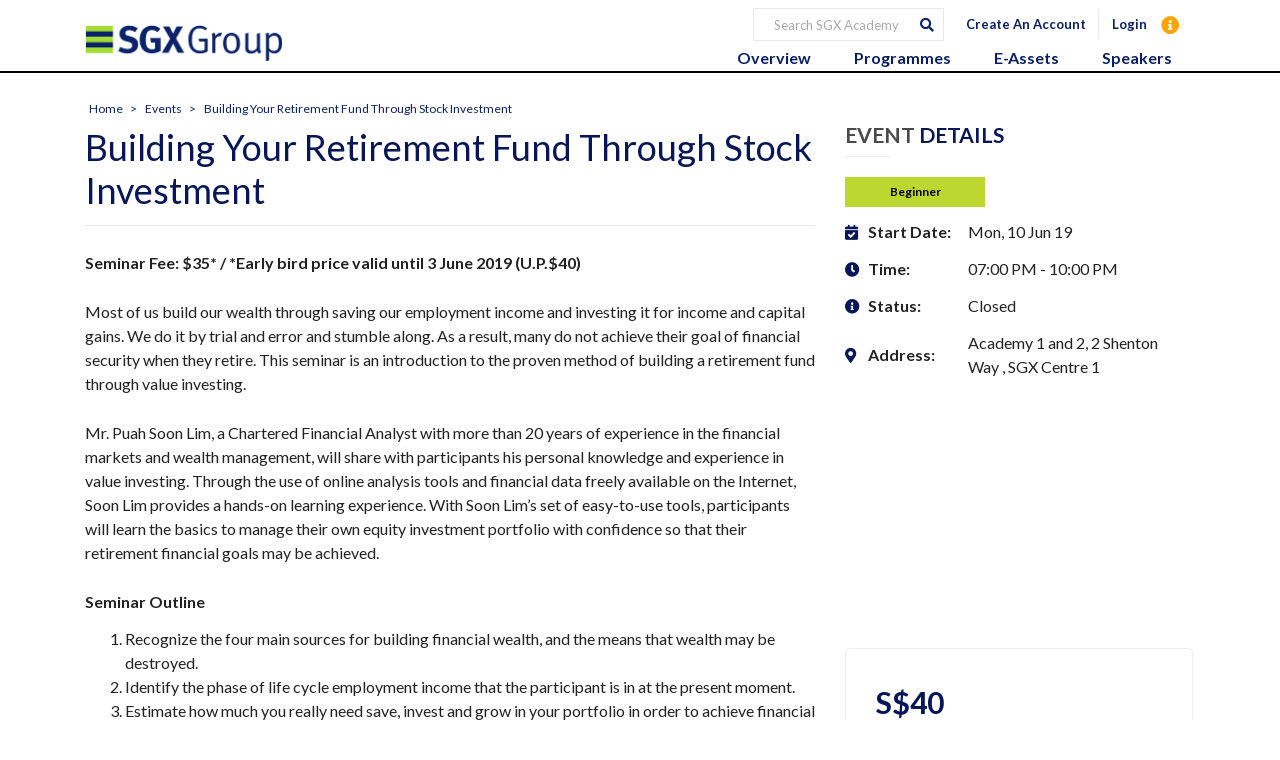

--- FILE ---
content_type: text/html; charset=UTF-8
request_url: https://www.sgxacademy.com/event/building-your-retirement-fund-through-stock-investment-3/
body_size: 28105
content:
<!DOCTYPE html>
<html lang="en-US">
	<head><meta charset="UTF-8" /><script>if(navigator.userAgent.match(/MSIE|Internet Explorer/i)||navigator.userAgent.match(/Trident\/7\..*?rv:11/i)){var href=document.location.href;if(!href.match(/[?&]nowprocket/)){if(href.indexOf("?")==-1){if(href.indexOf("#")==-1){document.location.href=href+"?nowprocket=1"}else{document.location.href=href.replace("#","?nowprocket=1#")}}else{if(href.indexOf("#")==-1){document.location.href=href+"&nowprocket=1"}else{document.location.href=href.replace("#","&nowprocket=1#")}}}}</script><script>(()=>{class RocketLazyLoadScripts{constructor(){this.v="2.0.4",this.userEvents=["keydown","keyup","mousedown","mouseup","mousemove","mouseover","mouseout","touchmove","touchstart","touchend","touchcancel","wheel","click","dblclick","input"],this.attributeEvents=["onblur","onclick","oncontextmenu","ondblclick","onfocus","onmousedown","onmouseenter","onmouseleave","onmousemove","onmouseout","onmouseover","onmouseup","onmousewheel","onscroll","onsubmit"]}async t(){this.i(),this.o(),/iP(ad|hone)/.test(navigator.userAgent)&&this.h(),this.u(),this.l(this),this.m(),this.k(this),this.p(this),this._(),await Promise.all([this.R(),this.L()]),this.lastBreath=Date.now(),this.S(this),this.P(),this.D(),this.O(),this.M(),await this.C(this.delayedScripts.normal),await this.C(this.delayedScripts.defer),await this.C(this.delayedScripts.async),await this.T(),await this.F(),await this.j(),await this.A(),window.dispatchEvent(new Event("rocket-allScriptsLoaded")),this.everythingLoaded=!0,this.lastTouchEnd&&await new Promise(t=>setTimeout(t,500-Date.now()+this.lastTouchEnd)),this.I(),this.H(),this.U(),this.W()}i(){this.CSPIssue=sessionStorage.getItem("rocketCSPIssue"),document.addEventListener("securitypolicyviolation",t=>{this.CSPIssue||"script-src-elem"!==t.violatedDirective||"data"!==t.blockedURI||(this.CSPIssue=!0,sessionStorage.setItem("rocketCSPIssue",!0))},{isRocket:!0})}o(){window.addEventListener("pageshow",t=>{this.persisted=t.persisted,this.realWindowLoadedFired=!0},{isRocket:!0}),window.addEventListener("pagehide",()=>{this.onFirstUserAction=null},{isRocket:!0})}h(){let t;function e(e){t=e}window.addEventListener("touchstart",e,{isRocket:!0}),window.addEventListener("touchend",function i(o){o.changedTouches[0]&&t.changedTouches[0]&&Math.abs(o.changedTouches[0].pageX-t.changedTouches[0].pageX)<10&&Math.abs(o.changedTouches[0].pageY-t.changedTouches[0].pageY)<10&&o.timeStamp-t.timeStamp<200&&(window.removeEventListener("touchstart",e,{isRocket:!0}),window.removeEventListener("touchend",i,{isRocket:!0}),"INPUT"===o.target.tagName&&"text"===o.target.type||(o.target.dispatchEvent(new TouchEvent("touchend",{target:o.target,bubbles:!0})),o.target.dispatchEvent(new MouseEvent("mouseover",{target:o.target,bubbles:!0})),o.target.dispatchEvent(new PointerEvent("click",{target:o.target,bubbles:!0,cancelable:!0,detail:1,clientX:o.changedTouches[0].clientX,clientY:o.changedTouches[0].clientY})),event.preventDefault()))},{isRocket:!0})}q(t){this.userActionTriggered||("mousemove"!==t.type||this.firstMousemoveIgnored?"keyup"===t.type||"mouseover"===t.type||"mouseout"===t.type||(this.userActionTriggered=!0,this.onFirstUserAction&&this.onFirstUserAction()):this.firstMousemoveIgnored=!0),"click"===t.type&&t.preventDefault(),t.stopPropagation(),t.stopImmediatePropagation(),"touchstart"===this.lastEvent&&"touchend"===t.type&&(this.lastTouchEnd=Date.now()),"click"===t.type&&(this.lastTouchEnd=0),this.lastEvent=t.type,t.composedPath&&t.composedPath()[0].getRootNode()instanceof ShadowRoot&&(t.rocketTarget=t.composedPath()[0]),this.savedUserEvents.push(t)}u(){this.savedUserEvents=[],this.userEventHandler=this.q.bind(this),this.userEvents.forEach(t=>window.addEventListener(t,this.userEventHandler,{passive:!1,isRocket:!0})),document.addEventListener("visibilitychange",this.userEventHandler,{isRocket:!0})}U(){this.userEvents.forEach(t=>window.removeEventListener(t,this.userEventHandler,{passive:!1,isRocket:!0})),document.removeEventListener("visibilitychange",this.userEventHandler,{isRocket:!0}),this.savedUserEvents.forEach(t=>{(t.rocketTarget||t.target).dispatchEvent(new window[t.constructor.name](t.type,t))})}m(){const t="return false",e=Array.from(this.attributeEvents,t=>"data-rocket-"+t),i="["+this.attributeEvents.join("],[")+"]",o="[data-rocket-"+this.attributeEvents.join("],[data-rocket-")+"]",s=(e,i,o)=>{o&&o!==t&&(e.setAttribute("data-rocket-"+i,o),e["rocket"+i]=new Function("event",o),e.setAttribute(i,t))};new MutationObserver(t=>{for(const n of t)"attributes"===n.type&&(n.attributeName.startsWith("data-rocket-")||this.everythingLoaded?n.attributeName.startsWith("data-rocket-")&&this.everythingLoaded&&this.N(n.target,n.attributeName.substring(12)):s(n.target,n.attributeName,n.target.getAttribute(n.attributeName))),"childList"===n.type&&n.addedNodes.forEach(t=>{if(t.nodeType===Node.ELEMENT_NODE)if(this.everythingLoaded)for(const i of[t,...t.querySelectorAll(o)])for(const t of i.getAttributeNames())e.includes(t)&&this.N(i,t.substring(12));else for(const e of[t,...t.querySelectorAll(i)])for(const t of e.getAttributeNames())this.attributeEvents.includes(t)&&s(e,t,e.getAttribute(t))})}).observe(document,{subtree:!0,childList:!0,attributeFilter:[...this.attributeEvents,...e]})}I(){this.attributeEvents.forEach(t=>{document.querySelectorAll("[data-rocket-"+t+"]").forEach(e=>{this.N(e,t)})})}N(t,e){const i=t.getAttribute("data-rocket-"+e);i&&(t.setAttribute(e,i),t.removeAttribute("data-rocket-"+e))}k(t){Object.defineProperty(HTMLElement.prototype,"onclick",{get(){return this.rocketonclick||null},set(e){this.rocketonclick=e,this.setAttribute(t.everythingLoaded?"onclick":"data-rocket-onclick","this.rocketonclick(event)")}})}S(t){function e(e,i){let o=e[i];e[i]=null,Object.defineProperty(e,i,{get:()=>o,set(s){t.everythingLoaded?o=s:e["rocket"+i]=o=s}})}e(document,"onreadystatechange"),e(window,"onload"),e(window,"onpageshow");try{Object.defineProperty(document,"readyState",{get:()=>t.rocketReadyState,set(e){t.rocketReadyState=e},configurable:!0}),document.readyState="loading"}catch(t){console.log("WPRocket DJE readyState conflict, bypassing")}}l(t){this.originalAddEventListener=EventTarget.prototype.addEventListener,this.originalRemoveEventListener=EventTarget.prototype.removeEventListener,this.savedEventListeners=[],EventTarget.prototype.addEventListener=function(e,i,o){o&&o.isRocket||!t.B(e,this)&&!t.userEvents.includes(e)||t.B(e,this)&&!t.userActionTriggered||e.startsWith("rocket-")||t.everythingLoaded?t.originalAddEventListener.call(this,e,i,o):(t.savedEventListeners.push({target:this,remove:!1,type:e,func:i,options:o}),"mouseenter"!==e&&"mouseleave"!==e||t.originalAddEventListener.call(this,e,t.savedUserEvents.push,o))},EventTarget.prototype.removeEventListener=function(e,i,o){o&&o.isRocket||!t.B(e,this)&&!t.userEvents.includes(e)||t.B(e,this)&&!t.userActionTriggered||e.startsWith("rocket-")||t.everythingLoaded?t.originalRemoveEventListener.call(this,e,i,o):t.savedEventListeners.push({target:this,remove:!0,type:e,func:i,options:o})}}J(t,e){this.savedEventListeners=this.savedEventListeners.filter(i=>{let o=i.type,s=i.target||window;return e!==o||t!==s||(this.B(o,s)&&(i.type="rocket-"+o),this.$(i),!1)})}H(){EventTarget.prototype.addEventListener=this.originalAddEventListener,EventTarget.prototype.removeEventListener=this.originalRemoveEventListener,this.savedEventListeners.forEach(t=>this.$(t))}$(t){t.remove?this.originalRemoveEventListener.call(t.target,t.type,t.func,t.options):this.originalAddEventListener.call(t.target,t.type,t.func,t.options)}p(t){let e;function i(e){return t.everythingLoaded?e:e.split(" ").map(t=>"load"===t||t.startsWith("load.")?"rocket-jquery-load":t).join(" ")}function o(o){function s(e){const s=o.fn[e];o.fn[e]=o.fn.init.prototype[e]=function(){return this[0]===window&&t.userActionTriggered&&("string"==typeof arguments[0]||arguments[0]instanceof String?arguments[0]=i(arguments[0]):"object"==typeof arguments[0]&&Object.keys(arguments[0]).forEach(t=>{const e=arguments[0][t];delete arguments[0][t],arguments[0][i(t)]=e})),s.apply(this,arguments),this}}if(o&&o.fn&&!t.allJQueries.includes(o)){const e={DOMContentLoaded:[],"rocket-DOMContentLoaded":[]};for(const t in e)document.addEventListener(t,()=>{e[t].forEach(t=>t())},{isRocket:!0});o.fn.ready=o.fn.init.prototype.ready=function(i){function s(){parseInt(o.fn.jquery)>2?setTimeout(()=>i.bind(document)(o)):i.bind(document)(o)}return"function"==typeof i&&(t.realDomReadyFired?!t.userActionTriggered||t.fauxDomReadyFired?s():e["rocket-DOMContentLoaded"].push(s):e.DOMContentLoaded.push(s)),o([])},s("on"),s("one"),s("off"),t.allJQueries.push(o)}e=o}t.allJQueries=[],o(window.jQuery),Object.defineProperty(window,"jQuery",{get:()=>e,set(t){o(t)}})}P(){const t=new Map;document.write=document.writeln=function(e){const i=document.currentScript,o=document.createRange(),s=i.parentElement;let n=t.get(i);void 0===n&&(n=i.nextSibling,t.set(i,n));const c=document.createDocumentFragment();o.setStart(c,0),c.appendChild(o.createContextualFragment(e)),s.insertBefore(c,n)}}async R(){return new Promise(t=>{this.userActionTriggered?t():this.onFirstUserAction=t})}async L(){return new Promise(t=>{document.addEventListener("DOMContentLoaded",()=>{this.realDomReadyFired=!0,t()},{isRocket:!0})})}async j(){return this.realWindowLoadedFired?Promise.resolve():new Promise(t=>{window.addEventListener("load",t,{isRocket:!0})})}M(){this.pendingScripts=[];this.scriptsMutationObserver=new MutationObserver(t=>{for(const e of t)e.addedNodes.forEach(t=>{"SCRIPT"!==t.tagName||t.noModule||t.isWPRocket||this.pendingScripts.push({script:t,promise:new Promise(e=>{const i=()=>{const i=this.pendingScripts.findIndex(e=>e.script===t);i>=0&&this.pendingScripts.splice(i,1),e()};t.addEventListener("load",i,{isRocket:!0}),t.addEventListener("error",i,{isRocket:!0}),setTimeout(i,1e3)})})})}),this.scriptsMutationObserver.observe(document,{childList:!0,subtree:!0})}async F(){await this.X(),this.pendingScripts.length?(await this.pendingScripts[0].promise,await this.F()):this.scriptsMutationObserver.disconnect()}D(){this.delayedScripts={normal:[],async:[],defer:[]},document.querySelectorAll("script[type$=rocketlazyloadscript]").forEach(t=>{t.hasAttribute("data-rocket-src")?t.hasAttribute("async")&&!1!==t.async?this.delayedScripts.async.push(t):t.hasAttribute("defer")&&!1!==t.defer||"module"===t.getAttribute("data-rocket-type")?this.delayedScripts.defer.push(t):this.delayedScripts.normal.push(t):this.delayedScripts.normal.push(t)})}async _(){await this.L();let t=[];document.querySelectorAll("script[type$=rocketlazyloadscript][data-rocket-src]").forEach(e=>{let i=e.getAttribute("data-rocket-src");if(i&&!i.startsWith("data:")){i.startsWith("//")&&(i=location.protocol+i);try{const o=new URL(i).origin;o!==location.origin&&t.push({src:o,crossOrigin:e.crossOrigin||"module"===e.getAttribute("data-rocket-type")})}catch(t){}}}),t=[...new Map(t.map(t=>[JSON.stringify(t),t])).values()],this.Y(t,"preconnect")}async G(t){if(await this.K(),!0!==t.noModule||!("noModule"in HTMLScriptElement.prototype))return new Promise(e=>{let i;function o(){(i||t).setAttribute("data-rocket-status","executed"),e()}try{if(navigator.userAgent.includes("Firefox/")||""===navigator.vendor||this.CSPIssue)i=document.createElement("script"),[...t.attributes].forEach(t=>{let e=t.nodeName;"type"!==e&&("data-rocket-type"===e&&(e="type"),"data-rocket-src"===e&&(e="src"),i.setAttribute(e,t.nodeValue))}),t.text&&(i.text=t.text),t.nonce&&(i.nonce=t.nonce),i.hasAttribute("src")?(i.addEventListener("load",o,{isRocket:!0}),i.addEventListener("error",()=>{i.setAttribute("data-rocket-status","failed-network"),e()},{isRocket:!0}),setTimeout(()=>{i.isConnected||e()},1)):(i.text=t.text,o()),i.isWPRocket=!0,t.parentNode.replaceChild(i,t);else{const i=t.getAttribute("data-rocket-type"),s=t.getAttribute("data-rocket-src");i?(t.type=i,t.removeAttribute("data-rocket-type")):t.removeAttribute("type"),t.addEventListener("load",o,{isRocket:!0}),t.addEventListener("error",i=>{this.CSPIssue&&i.target.src.startsWith("data:")?(console.log("WPRocket: CSP fallback activated"),t.removeAttribute("src"),this.G(t).then(e)):(t.setAttribute("data-rocket-status","failed-network"),e())},{isRocket:!0}),s?(t.fetchPriority="high",t.removeAttribute("data-rocket-src"),t.src=s):t.src="data:text/javascript;base64,"+window.btoa(unescape(encodeURIComponent(t.text)))}}catch(i){t.setAttribute("data-rocket-status","failed-transform"),e()}});t.setAttribute("data-rocket-status","skipped")}async C(t){const e=t.shift();return e?(e.isConnected&&await this.G(e),this.C(t)):Promise.resolve()}O(){this.Y([...this.delayedScripts.normal,...this.delayedScripts.defer,...this.delayedScripts.async],"preload")}Y(t,e){this.trash=this.trash||[];let i=!0;var o=document.createDocumentFragment();t.forEach(t=>{const s=t.getAttribute&&t.getAttribute("data-rocket-src")||t.src;if(s&&!s.startsWith("data:")){const n=document.createElement("link");n.href=s,n.rel=e,"preconnect"!==e&&(n.as="script",n.fetchPriority=i?"high":"low"),t.getAttribute&&"module"===t.getAttribute("data-rocket-type")&&(n.crossOrigin=!0),t.crossOrigin&&(n.crossOrigin=t.crossOrigin),t.integrity&&(n.integrity=t.integrity),t.nonce&&(n.nonce=t.nonce),o.appendChild(n),this.trash.push(n),i=!1}}),document.head.appendChild(o)}W(){this.trash.forEach(t=>t.remove())}async T(){try{document.readyState="interactive"}catch(t){}this.fauxDomReadyFired=!0;try{await this.K(),this.J(document,"readystatechange"),document.dispatchEvent(new Event("rocket-readystatechange")),await this.K(),document.rocketonreadystatechange&&document.rocketonreadystatechange(),await this.K(),this.J(document,"DOMContentLoaded"),document.dispatchEvent(new Event("rocket-DOMContentLoaded")),await this.K(),this.J(window,"DOMContentLoaded"),window.dispatchEvent(new Event("rocket-DOMContentLoaded"))}catch(t){console.error(t)}}async A(){try{document.readyState="complete"}catch(t){}try{await this.K(),this.J(document,"readystatechange"),document.dispatchEvent(new Event("rocket-readystatechange")),await this.K(),document.rocketonreadystatechange&&document.rocketonreadystatechange(),await this.K(),this.J(window,"load"),window.dispatchEvent(new Event("rocket-load")),await this.K(),window.rocketonload&&window.rocketonload(),await this.K(),this.allJQueries.forEach(t=>t(window).trigger("rocket-jquery-load")),await this.K(),this.J(window,"pageshow");const t=new Event("rocket-pageshow");t.persisted=this.persisted,window.dispatchEvent(t),await this.K(),window.rocketonpageshow&&window.rocketonpageshow({persisted:this.persisted})}catch(t){console.error(t)}}async K(){Date.now()-this.lastBreath>45&&(await this.X(),this.lastBreath=Date.now())}async X(){return document.hidden?new Promise(t=>setTimeout(t)):new Promise(t=>requestAnimationFrame(t))}B(t,e){return e===document&&"readystatechange"===t||(e===document&&"DOMContentLoaded"===t||(e===window&&"DOMContentLoaded"===t||(e===window&&"load"===t||e===window&&"pageshow"===t)))}static run(){(new RocketLazyLoadScripts).t()}}RocketLazyLoadScripts.run()})();</script>
		<meta http-equiv="X-UA-Compatible" content="IE=edge">
		
		<meta name="viewport" content="width=device-width, initial-scale=1">
		<meta name="google-site-verification" content="28as8cM_r06dWhjuVAjDd4m_Tc2mqWvJsoWIdpalqk4" />
		<link rel="profile" href="gmpg.org/xfn/11" />
		<link rel="pingback" href="https://www.sgxacademy.com/xmlrpc.php" />
		<link rel="stylesheet" href="https://cdnjs.cloudflare.com/ajax/libs/font-awesome/6.0.0/css/all.min.css" integrity="sha512-9usAa10IRO0HhonpyAIVpjrylPvoDwiPUiKdWk5t3PyolY1cOd4DSE0Ga+ri4AuTroPR5aQvXU9xC6qOPnzFeg==" crossorigin="anonymous" referrerpolicy="no-referrer" />
		<link rel="stylesheet" href="https://cdn.jsdelivr.net/npm/bootstrap@4.6.1/dist/css/bootstrap.min.css">
		
		
<meta name='robots' content='noindex, follow' />
	<style>img:is([sizes="auto" i], [sizes^="auto," i]) { contain-intrinsic-size: 3000px 1500px }</style>
	
	<title>Building Your Retirement Fund Through Stock Investment - SGX Academy</title>
<link data-rocket-preload as="style" href="https://fonts.googleapis.com/css?family=Lato%3A200%2C300%2C400%2C500%2C600%2C700&#038;subset=cyrillic%2Ccyrillic-ext%2Cgreek%2Cgreek-ext%2Clatin-ext&#038;display=swap" rel="preload">
<link href="https://fonts.googleapis.com/css?family=Lato%3A200%2C300%2C400%2C500%2C600%2C700&#038;subset=cyrillic%2Ccyrillic-ext%2Cgreek%2Cgreek-ext%2Clatin-ext&#038;display=swap" media="print" onload="this.media=&#039;all&#039;" rel="stylesheet">
<noscript><link rel="stylesheet" href="https://fonts.googleapis.com/css?family=Lato%3A200%2C300%2C400%2C500%2C600%2C700&#038;subset=cyrillic%2Ccyrillic-ext%2Cgreek%2Cgreek-ext%2Clatin-ext&#038;display=swap"></noscript>
	<meta name="description" content="SGX Academy - No information is available for this page." />
	<meta property="og:locale" content="en_US" />
	<meta property="og:type" content="article" />
	<meta property="og:title" content="Building Your Retirement Fund Through Stock Investment - SGX Academy" />
	<meta property="og:description" content="SGX Academy - No information is available for this page." />
	<meta property="og:url" content="https://www.sgxacademy.com/event/building-your-retirement-fund-through-stock-investment-3/" />
	<meta property="og:site_name" content="SGX Academy" />
	<meta property="article:modified_time" content="2019-05-06T01:48:07+00:00" />
	<meta property="og:image" content="https://www.sgxacademy.com/wp-content/uploads/2018/09/finance-management1.jpg" />
	<meta property="og:image:width" content="211" />
	<meta property="og:image:height" content="136" />
	<meta property="og:image:type" content="image/jpeg" />
	<meta name="twitter:label1" content="Est. reading time" />
	<meta name="twitter:data1" content="3 minutes" />
	<script type="application/ld+json" class="yoast-schema-graph">{"@context":"https://schema.org","@graph":[{"@type":"WebPage","@id":"https://www.sgxacademy.com/event/building-your-retirement-fund-through-stock-investment-3/","url":"https://www.sgxacademy.com/event/building-your-retirement-fund-through-stock-investment-3/","name":"Building Your Retirement Fund Through Stock Investment - SGX Academy","isPartOf":{"@id":"https://www.sgxacademy.com/#website"},"primaryImageOfPage":{"@id":"https://www.sgxacademy.com/event/building-your-retirement-fund-through-stock-investment-3/#primaryimage"},"image":{"@id":"https://www.sgxacademy.com/event/building-your-retirement-fund-through-stock-investment-3/#primaryimage"},"thumbnailUrl":"https://www.sgxacademy.com/wp-content/uploads/2018/09/finance-management1.jpg","datePublished":"2019-04-16T07:02:16+00:00","dateModified":"2019-05-06T01:48:07+00:00","description":"SGX Academy - No information is available for this page.","breadcrumb":{"@id":"https://www.sgxacademy.com/event/building-your-retirement-fund-through-stock-investment-3/#breadcrumb"},"inLanguage":"en-US","potentialAction":[{"@type":"ReadAction","target":["https://www.sgxacademy.com/event/building-your-retirement-fund-through-stock-investment-3/"]}]},{"@type":"ImageObject","inLanguage":"en-US","@id":"https://www.sgxacademy.com/event/building-your-retirement-fund-through-stock-investment-3/#primaryimage","url":"https://www.sgxacademy.com/wp-content/uploads/2018/09/finance-management1.jpg","contentUrl":"https://www.sgxacademy.com/wp-content/uploads/2018/09/finance-management1.jpg","width":211,"height":136},{"@type":"BreadcrumbList","@id":"https://www.sgxacademy.com/event/building-your-retirement-fund-through-stock-investment-3/#breadcrumb","itemListElement":[{"@type":"ListItem","position":1,"name":"Home","item":"https://www.sgxacademy.com/"},{"@type":"ListItem","position":2,"name":"Events","item":"https://www.sgxacademy.com/event/"},{"@type":"ListItem","position":3,"name":"Building Your Retirement Fund Through Stock Investment"}]},{"@type":"WebSite","@id":"https://www.sgxacademy.com/#website","url":"https://www.sgxacademy.com/","name":"SGX Academy","description":"","potentialAction":[{"@type":"SearchAction","target":{"@type":"EntryPoint","urlTemplate":"https://www.sgxacademy.com/?s={search_term_string}"},"query-input":{"@type":"PropertyValueSpecification","valueRequired":true,"valueName":"search_term_string"}}],"inLanguage":"en-US"}]}</script>


<link rel='dns-prefetch' href='//ajax.googleapis.com' />
<link href='https://fonts.gstatic.com' crossorigin rel='preconnect' />
<link rel="alternate" type="application/rss+xml" title="SGX Academy &raquo; Feed" href="https://www.sgxacademy.com/feed/" />
<link rel="alternate" type="application/rss+xml" title="SGX Academy &raquo; Comments Feed" href="https://www.sgxacademy.com/comments/feed/" />
<link rel="alternate" type="application/rss+xml" title="SGX Academy &raquo; Building Your Retirement Fund Through Stock Investment Comments Feed" href="https://www.sgxacademy.com/event/building-your-retirement-fund-through-stock-investment-3/feed/" />
<style id='wp-emoji-styles-inline-css' type='text/css'>

	img.wp-smiley, img.emoji {
		display: inline !important;
		border: none !important;
		box-shadow: none !important;
		height: 1em !important;
		width: 1em !important;
		margin: 0 0.07em !important;
		vertical-align: -0.1em !important;
		background: none !important;
		padding: 0 !important;
	}
</style>
<link rel='stylesheet' id='wp-block-library-css' href='https://www.sgxacademy.com/wp-includes/css/dist/block-library/style.min.css' type='text/css' media='all' />
<style id='classic-theme-styles-inline-css' type='text/css'>
/*! This file is auto-generated */
.wp-block-button__link{color:#fff;background-color:#32373c;border-radius:9999px;box-shadow:none;text-decoration:none;padding:calc(.667em + 2px) calc(1.333em + 2px);font-size:1.125em}.wp-block-file__button{background:#32373c;color:#fff;text-decoration:none}
</style>
<style id='global-styles-inline-css' type='text/css'>
:root{--wp--preset--aspect-ratio--square: 1;--wp--preset--aspect-ratio--4-3: 4/3;--wp--preset--aspect-ratio--3-4: 3/4;--wp--preset--aspect-ratio--3-2: 3/2;--wp--preset--aspect-ratio--2-3: 2/3;--wp--preset--aspect-ratio--16-9: 16/9;--wp--preset--aspect-ratio--9-16: 9/16;--wp--preset--color--black: #000000;--wp--preset--color--cyan-bluish-gray: #abb8c3;--wp--preset--color--white: #ffffff;--wp--preset--color--pale-pink: #f78da7;--wp--preset--color--vivid-red: #cf2e2e;--wp--preset--color--luminous-vivid-orange: #ff6900;--wp--preset--color--luminous-vivid-amber: #fcb900;--wp--preset--color--light-green-cyan: #7bdcb5;--wp--preset--color--vivid-green-cyan: #00d084;--wp--preset--color--pale-cyan-blue: #8ed1fc;--wp--preset--color--vivid-cyan-blue: #0693e3;--wp--preset--color--vivid-purple: #9b51e0;--wp--preset--gradient--vivid-cyan-blue-to-vivid-purple: linear-gradient(135deg,rgba(6,147,227,1) 0%,rgb(155,81,224) 100%);--wp--preset--gradient--light-green-cyan-to-vivid-green-cyan: linear-gradient(135deg,rgb(122,220,180) 0%,rgb(0,208,130) 100%);--wp--preset--gradient--luminous-vivid-amber-to-luminous-vivid-orange: linear-gradient(135deg,rgba(252,185,0,1) 0%,rgba(255,105,0,1) 100%);--wp--preset--gradient--luminous-vivid-orange-to-vivid-red: linear-gradient(135deg,rgba(255,105,0,1) 0%,rgb(207,46,46) 100%);--wp--preset--gradient--very-light-gray-to-cyan-bluish-gray: linear-gradient(135deg,rgb(238,238,238) 0%,rgb(169,184,195) 100%);--wp--preset--gradient--cool-to-warm-spectrum: linear-gradient(135deg,rgb(74,234,220) 0%,rgb(151,120,209) 20%,rgb(207,42,186) 40%,rgb(238,44,130) 60%,rgb(251,105,98) 80%,rgb(254,248,76) 100%);--wp--preset--gradient--blush-light-purple: linear-gradient(135deg,rgb(255,206,236) 0%,rgb(152,150,240) 100%);--wp--preset--gradient--blush-bordeaux: linear-gradient(135deg,rgb(254,205,165) 0%,rgb(254,45,45) 50%,rgb(107,0,62) 100%);--wp--preset--gradient--luminous-dusk: linear-gradient(135deg,rgb(255,203,112) 0%,rgb(199,81,192) 50%,rgb(65,88,208) 100%);--wp--preset--gradient--pale-ocean: linear-gradient(135deg,rgb(255,245,203) 0%,rgb(182,227,212) 50%,rgb(51,167,181) 100%);--wp--preset--gradient--electric-grass: linear-gradient(135deg,rgb(202,248,128) 0%,rgb(113,206,126) 100%);--wp--preset--gradient--midnight: linear-gradient(135deg,rgb(2,3,129) 0%,rgb(40,116,252) 100%);--wp--preset--font-size--small: 13px;--wp--preset--font-size--medium: 20px;--wp--preset--font-size--large: 36px;--wp--preset--font-size--x-large: 42px;--wp--preset--spacing--20: 0.44rem;--wp--preset--spacing--30: 0.67rem;--wp--preset--spacing--40: 1rem;--wp--preset--spacing--50: 1.5rem;--wp--preset--spacing--60: 2.25rem;--wp--preset--spacing--70: 3.38rem;--wp--preset--spacing--80: 5.06rem;--wp--preset--shadow--natural: 6px 6px 9px rgba(0, 0, 0, 0.2);--wp--preset--shadow--deep: 12px 12px 50px rgba(0, 0, 0, 0.4);--wp--preset--shadow--sharp: 6px 6px 0px rgba(0, 0, 0, 0.2);--wp--preset--shadow--outlined: 6px 6px 0px -3px rgba(255, 255, 255, 1), 6px 6px rgba(0, 0, 0, 1);--wp--preset--shadow--crisp: 6px 6px 0px rgba(0, 0, 0, 1);}:where(.is-layout-flex){gap: 0.5em;}:where(.is-layout-grid){gap: 0.5em;}body .is-layout-flex{display: flex;}.is-layout-flex{flex-wrap: wrap;align-items: center;}.is-layout-flex > :is(*, div){margin: 0;}body .is-layout-grid{display: grid;}.is-layout-grid > :is(*, div){margin: 0;}:where(.wp-block-columns.is-layout-flex){gap: 2em;}:where(.wp-block-columns.is-layout-grid){gap: 2em;}:where(.wp-block-post-template.is-layout-flex){gap: 1.25em;}:where(.wp-block-post-template.is-layout-grid){gap: 1.25em;}.has-black-color{color: var(--wp--preset--color--black) !important;}.has-cyan-bluish-gray-color{color: var(--wp--preset--color--cyan-bluish-gray) !important;}.has-white-color{color: var(--wp--preset--color--white) !important;}.has-pale-pink-color{color: var(--wp--preset--color--pale-pink) !important;}.has-vivid-red-color{color: var(--wp--preset--color--vivid-red) !important;}.has-luminous-vivid-orange-color{color: var(--wp--preset--color--luminous-vivid-orange) !important;}.has-luminous-vivid-amber-color{color: var(--wp--preset--color--luminous-vivid-amber) !important;}.has-light-green-cyan-color{color: var(--wp--preset--color--light-green-cyan) !important;}.has-vivid-green-cyan-color{color: var(--wp--preset--color--vivid-green-cyan) !important;}.has-pale-cyan-blue-color{color: var(--wp--preset--color--pale-cyan-blue) !important;}.has-vivid-cyan-blue-color{color: var(--wp--preset--color--vivid-cyan-blue) !important;}.has-vivid-purple-color{color: var(--wp--preset--color--vivid-purple) !important;}.has-black-background-color{background-color: var(--wp--preset--color--black) !important;}.has-cyan-bluish-gray-background-color{background-color: var(--wp--preset--color--cyan-bluish-gray) !important;}.has-white-background-color{background-color: var(--wp--preset--color--white) !important;}.has-pale-pink-background-color{background-color: var(--wp--preset--color--pale-pink) !important;}.has-vivid-red-background-color{background-color: var(--wp--preset--color--vivid-red) !important;}.has-luminous-vivid-orange-background-color{background-color: var(--wp--preset--color--luminous-vivid-orange) !important;}.has-luminous-vivid-amber-background-color{background-color: var(--wp--preset--color--luminous-vivid-amber) !important;}.has-light-green-cyan-background-color{background-color: var(--wp--preset--color--light-green-cyan) !important;}.has-vivid-green-cyan-background-color{background-color: var(--wp--preset--color--vivid-green-cyan) !important;}.has-pale-cyan-blue-background-color{background-color: var(--wp--preset--color--pale-cyan-blue) !important;}.has-vivid-cyan-blue-background-color{background-color: var(--wp--preset--color--vivid-cyan-blue) !important;}.has-vivid-purple-background-color{background-color: var(--wp--preset--color--vivid-purple) !important;}.has-black-border-color{border-color: var(--wp--preset--color--black) !important;}.has-cyan-bluish-gray-border-color{border-color: var(--wp--preset--color--cyan-bluish-gray) !important;}.has-white-border-color{border-color: var(--wp--preset--color--white) !important;}.has-pale-pink-border-color{border-color: var(--wp--preset--color--pale-pink) !important;}.has-vivid-red-border-color{border-color: var(--wp--preset--color--vivid-red) !important;}.has-luminous-vivid-orange-border-color{border-color: var(--wp--preset--color--luminous-vivid-orange) !important;}.has-luminous-vivid-amber-border-color{border-color: var(--wp--preset--color--luminous-vivid-amber) !important;}.has-light-green-cyan-border-color{border-color: var(--wp--preset--color--light-green-cyan) !important;}.has-vivid-green-cyan-border-color{border-color: var(--wp--preset--color--vivid-green-cyan) !important;}.has-pale-cyan-blue-border-color{border-color: var(--wp--preset--color--pale-cyan-blue) !important;}.has-vivid-cyan-blue-border-color{border-color: var(--wp--preset--color--vivid-cyan-blue) !important;}.has-vivid-purple-border-color{border-color: var(--wp--preset--color--vivid-purple) !important;}.has-vivid-cyan-blue-to-vivid-purple-gradient-background{background: var(--wp--preset--gradient--vivid-cyan-blue-to-vivid-purple) !important;}.has-light-green-cyan-to-vivid-green-cyan-gradient-background{background: var(--wp--preset--gradient--light-green-cyan-to-vivid-green-cyan) !important;}.has-luminous-vivid-amber-to-luminous-vivid-orange-gradient-background{background: var(--wp--preset--gradient--luminous-vivid-amber-to-luminous-vivid-orange) !important;}.has-luminous-vivid-orange-to-vivid-red-gradient-background{background: var(--wp--preset--gradient--luminous-vivid-orange-to-vivid-red) !important;}.has-very-light-gray-to-cyan-bluish-gray-gradient-background{background: var(--wp--preset--gradient--very-light-gray-to-cyan-bluish-gray) !important;}.has-cool-to-warm-spectrum-gradient-background{background: var(--wp--preset--gradient--cool-to-warm-spectrum) !important;}.has-blush-light-purple-gradient-background{background: var(--wp--preset--gradient--blush-light-purple) !important;}.has-blush-bordeaux-gradient-background{background: var(--wp--preset--gradient--blush-bordeaux) !important;}.has-luminous-dusk-gradient-background{background: var(--wp--preset--gradient--luminous-dusk) !important;}.has-pale-ocean-gradient-background{background: var(--wp--preset--gradient--pale-ocean) !important;}.has-electric-grass-gradient-background{background: var(--wp--preset--gradient--electric-grass) !important;}.has-midnight-gradient-background{background: var(--wp--preset--gradient--midnight) !important;}.has-small-font-size{font-size: var(--wp--preset--font-size--small) !important;}.has-medium-font-size{font-size: var(--wp--preset--font-size--medium) !important;}.has-large-font-size{font-size: var(--wp--preset--font-size--large) !important;}.has-x-large-font-size{font-size: var(--wp--preset--font-size--x-large) !important;}
:where(.wp-block-post-template.is-layout-flex){gap: 1.25em;}:where(.wp-block-post-template.is-layout-grid){gap: 1.25em;}
:where(.wp-block-columns.is-layout-flex){gap: 2em;}:where(.wp-block-columns.is-layout-grid){gap: 2em;}
:root :where(.wp-block-pullquote){font-size: 1.5em;line-height: 1.6;}
</style>
<link rel='stylesheet' id='mwfcfonts-css' href='https://www.sgxacademy.com/wp-content/plugins/parsi-font/assets/css/fonts.css' type='text/css' media='' />
<link rel='stylesheet' id='woocommerce-layout-css' href='https://www.sgxacademy.com/wp-content/plugins/woocommerce/assets/css/woocommerce-layout.css' type='text/css' media='all' />
<link rel='stylesheet' id='woocommerce-smallscreen-css' href='https://www.sgxacademy.com/wp-content/plugins/woocommerce/assets/css/woocommerce-smallscreen.css' type='text/css' media='only screen and (max-width: 768px)' />
<link rel='stylesheet' id='woocommerce-general-css' href='https://www.sgxacademy.com/wp-content/plugins/woocommerce/assets/css/woocommerce.css' type='text/css' media='all' />
<style id='woocommerce-inline-inline-css' type='text/css'>
.woocommerce form .form-row .required { visibility: hidden; }
</style>
<link rel='stylesheet' id='brands-styles-css' href='https://www.sgxacademy.com/wp-content/plugins/woocommerce/assets/css/brands.css' type='text/css' media='all' />
<link rel='preload' as='font' type='font/woff2' crossorigin='anonymous' id='tinvwl-webfont-font-css' href='https://www.sgxacademy.com/wp-content/plugins/ti-woocommerce-wishlist-premium/assets/fonts/tinvwl-webfont.woff2'  media='all' />
<link rel='stylesheet' id='tinvwl-webfont-css' href='https://www.sgxacademy.com/wp-content/plugins/ti-woocommerce-wishlist-premium/assets/css/webfont.min.css' type='text/css' media='all' />
<link rel='stylesheet' id='tinvwl-css' href='https://www.sgxacademy.com/wp-content/plugins/ti-woocommerce-wishlist-premium/assets/css/public.min.css' type='text/css' media='all' />
<style id='tinvwl-inline-css' type='text/css'>
.margin{  padding: 10px !important;  }    .radius{  border-radius: 3px !important;  }    .tinvwl-buttons-group button ,   .tinv-wishlist .tinv-modal button+.button, .tinv-wishlist .tinv-modal button+button {  color: #FFFFFF;  }
</style>
<link rel='stylesheet' id='eventchamp-style-css' href='https://www.sgxacademy.com/wp-content/themes/eventchamp/style.css' type='text/css' media='all' />
<link rel='stylesheet' id='eventchamp-child-style-css' href='https://www.sgxacademy.com/wp-content/themes/eventchamp-child/style.css' type='text/css' media='all' />
<link rel='stylesheet' id='prettyphoto-css' href='https://www.sgxacademy.com/wp-content/plugins/js_composer/assets/lib/vendor/prettyphoto/css/prettyPhoto.min.css' type='text/css' media='all' />
<link rel='stylesheet' id='jquery-ui-datepicker-css' href='https://ajax.googleapis.com/ajax/libs/jqueryui/1.9.0/themes/base/jquery-ui.css' type='text/css' media='all' />
<link rel='stylesheet' id='bootstrap-css' href='https://www.sgxacademy.com/wp-content/themes/eventchamp/include/assets/css/bootstrap.min.css' type='text/css' media='all' />
<link rel='stylesheet' id='fontawesome-css' href='https://www.sgxacademy.com/wp-content/themes/eventchamp/include/assets/css/fontawesome.min.css' type='text/css' media='all' />
<link rel='stylesheet' id='scrollbar-css' href='https://www.sgxacademy.com/wp-content/themes/eventchamp/include/assets/css/scrollbar.css' type='text/css' media='all' />
<link rel='stylesheet' id='select-css' href='https://www.sgxacademy.com/wp-content/themes/eventchamp/include/assets/css/select.css' type='text/css' media='all' />
<link rel='stylesheet' id='swiper-css' href='https://www.sgxacademy.com/wp-content/themes/eventchamp/include/assets/css/swiper.min.css' type='text/css' media='all' />
<link rel='stylesheet' id='plyr-io-css' href='https://www.sgxacademy.com/wp-content/themes/eventchamp/include/assets/css/plyr.min.css' type='text/css' media='all' />
<link rel='stylesheet' id='fullcalendar-css' href='https://www.sgxacademy.com/wp-content/themes/eventchamp/include/assets/css/fullcalendar.min.css' type='text/css' media='all' />
<link rel='stylesheet' id='eventchamp-css' href='https://www.sgxacademy.com/wp-content/themes/eventchamp-child/style.css' type='text/css' media='all' />
<style id='eventchamp-inline-css' type='text/css'>
body,.ui-widget-content{font-family:Lato;font-size:13px;font-style:normal;}
body{color:#222;font-family:Lato;font-size:16px;font-style:normal;font-weight:normal;}
h1{color:#0b236b;font-family:Lato;font-size:36px;font-style:normal;font-weight:600;}
h2{color:#0b236b;font-family:Lato;font-size:30px;font-style:normal;font-weight:normal;line-height:1px;}
h3{color:#222222;font-family:Lato;font-size:24px;font-style:normal;font-weight:lighter;}
h4{color:#222222;font-family:Lato;font-size:18px;font-style:normal;font-weight:400;}
h5{color:#222222;font-family:Lato;font-size:16px;font-style:normal;font-weight:bold;}
h6{font-family:Lato;}
h6{font-family:Lato;}
select:-moz-placeholder{font-family:Lato;}
button, input[type="submit"], .woocommerce #respond input#submit.alt, .woocommerce a.button.alt, .woocommerce button.button.alt, .woocommerce input.button.alt, .woocommerce #respond input#submit, .woocommerce a.button, .woocommerce button.button, .woocommerce input.button{color:#0094b3;font-family:Lato;font-size:14px;}
.single-post .post-content-body{font-family:Lato;}
.page .page-content-body{font-family:Lato;}
body{background-color: #ffffff;}.eventchamp-wrapper{background-color:#ffffff;}.woocommerce div.product .stock, .social-share-modern .post-share li a:focus, .social-share-modern .post-share li a:hover, .woocommerce .woocommerce-MyAccount-navigation ul li a, .woocommerce .woocommerce-MyAccount-navigation ul li a:visited, .select2-container--default .select2-results__option--highlighted[aria-selected], .select2-container--default .select2-results__option--highlighted[data-selected], .select2-container--default .select2-results__option[aria-selected=true], .select2-container--default .select2-results__option[data-selected=true], .woocommerce-error::before, .woocommerce-info::before, .woocommerce-message::before, .woocommerce nav.woocommerce-pagination ul li a, .woocommerce nav.woocommerce-pagination ul li a:visited, .woocommerce div.product .woocommerce-tabs ul.tabs li a, .woocommerce div.product .woocommerce-tabs ul.tabs li a:visited, .woocommerce div.product .woocommerce-tabs ul.tabs li, .woocommerce div.product p.price, .woocommerce div.product span.price, .woocommerce ul.products li.product .price, .event-detail-tabs .nav > li > a.active, .event-detail-tabs .nav > li > a.active:visited, .event-detail-tabs .nav > li > a:hover, .event-detail-tabs .nav > li > a:focus, .footer .post-list-style-3 .title a:focus, .footer .post-list-style-3 .title a:hover, .post-list-style-3 .title a:focus, .post-list-style-3 .title a:hover, .latest-events-widget.style2 .title a:focus, .latest-events-widget.style2 .title a:hover, .pricing-table .pricing-table-item .wrapper .left .button:hover, .pricing-table .pricing-table-item .wrapper .left .button:focus, .cs-select ul li:hover, .cs-select ul li:focus, .eventchamp-service-box .title, .event-detail-tabs .nav > li > a:hover, .event-detail-tabs .nav > li > a:focus, .event-tag-widget ul li a, .event-tag-widget ul li a:visited, .widget_tag_cloud .tagcloud a, .widget_tag_cloud .tagcloud a:visited, .eventchamp-button a:not([href]):not([tabindex]):hover, .eventchamp-button a:not([href]):not([tabindex]):focus, .page-title-breadcrumbs .eventchamp-breadcrumb > ul > li a:focus, .page-title-breadcrumbs .eventchamp-breadcrumb > ul > li a:hover, .page-title-breadcrumbs .eventchamp-breadcrumb > ul > li.current-item, .fc button:hover, .fc button:focus, .speakers-list .item .details ul li a:focus, .speakers-list .item .details ul li a:hover, ul.flexMenu-popup li a:focus, ul.flexMenu-popup li a:hover, .header-style-1.header-style-2 .eventchamp-navbar.style-1 .navbar-menu > li .nav-link:hover, .header-style-1.header-style-2 .eventchamp-navbar.style-1 .navbar-menu > li .nav-link:focus, .footer .widget_nav_menu li a:before, .mobile-menu .social-links li a:hover, .mobile-menu .social-links li a:focus, .mobile-menu .mobile-menu-top .navbar-nav .dropdown-menu>.active > a, .mobile-menu .mobile-menu-top .navbar-nav .dropdown-menu>.active > a:focus, .mobile-menu .mobile-menu-top .navbar-nav .dropdown-menu>.active > a:hover, .mobile-menu .mobile-menu-top .navbar-nav>li a:hover, .mobile-menu .mobile-menu-top .navbar-nav>li a:focus, .mobile-menu .mobile-menu-top .navbar-nav li:hover>a, .mobile-menu .mobile-menu-top .navbar-nav li:focus>a:visited, .mobile-menu .mobile-menu-top .navbar-nav li:hover>i, .mobile-menu .mobile-menu-top .navbar-nav li:focus>i, .plyr__progress--played, .plyr__volume--display, .post-author .about-author .about-content .author-name a, .post-author .about-author .about-content .author-name a:visited, .post-author .about-author .about-content .author-name, .post-navigation ul li:focus, .post-navigation ul li:hover, .post-navigation ul li:focus a, .post-navigation ul li:focus a:visited, .post-navigation ul li:hover a, .post-navigation ul li:hover a:visited, .post-content-list .post-content-footer .post-tags span:hover a, .post-content-list .post-content-footer .post-tags span:focus a:visited, .post-content-list .post-content-footer .post-information li i, .post-content-list .post-wrapper .post-featured-header .category .post-categories a, .post-content-list .post-wrapper .post-featured-header .category .post-categories a:visited, .post-content-list .post-wrapper .post-featured-header .category .post-categories, .post-pagination ul li:focus a, .post-pagination ul li:focus a:visited, .post-pagination ul li:hover a, .post-pagination ul li:hover a:visited, .post-pagination ul li:focus, .post-pagination ul li:hover, .post-list-style-3 .post-information i, .post-list-style-2 .bottom .post-information li i, .post-list-style-2 .bottom a.more-button:hover, .post-list-style-2 .bottom a.more-button:focus, .post-list-style-2 .title a:hover, .post-list-style-2 .title a:focus, .post-list-style-2 .image .category .post-categories a, .post-list-style-2 .image .category .post-categories a:visited, .post-list-style-2 .image .category .post-categories, .post-list-style-1 .bottom .post-information li i, .post-list-style-1 .bottom a.more-button:hover, .post-list-style-1 .bottom a.more-button:focus, .post-list-style-1 .title a:hover, .post-list-style-1 .title a:focus, .post-list-style-1 .image .category .post-categories a, .post-list-style-1 .image .category .post-categories a:visited, .post-list-style-1 .image .category .post-categories, .event-details-widget > ul > li.button-content a:hover, .event-details-widget > ul > li.button-content a:focus, .event-details-widget > ul > li > i, .comment-list li cite a, .comment-list li cite a:visited, .comment-list li cite, .footer .widget_nav_menu li a:hover, .footer .widget_nav_menu li a:focus, .footer a:hover, .footer a:focus, .header-style-1.header-style-2 .header-main-area .header-menu .navbar .navbar-nav>li:hover>a, .header-style-1.header-style-2 .header-main-area .header-menu .navbar .navbar-nav>li:hover>a:visited, .header-style-1.header-style-2 .header-main-area .header-menu .navbar .navbar-nav>li>a:hover, .header-style-1.header-style-2 .header-main-area .header-menu .navbar .navbar-nav>li>a:focus, .header-style-1.header-style-2 .header-main-area .header-menu .navbar .navbar-nav li .dropdown-menu li a:hover, .header-style-1.header-style-2 .header-main-area .header-menu .navbar .navbar-nav li .dropdown-menu li a:focus, .user-box .bottom-links a:focus, .user-box .bottom-links a:hover, .latest-speakers-widget.style1 .information i, .latest-venues-widget.style2 .information i, .latest-events-widget.style2 .information i, .widget_meta ul li a:hover, .widget_meta ul li a:focus, .widget_rss ul li a:hover, .widget_rss ul li a:focus, .widget_recent_entries ul li a:hover, .widget_recent_entries ul li a:focus, .widget_recent_comments ul li a:hover, .widget_recent_comments ul li a:focus, .widget_nav_menu ul li a:hover, .widget_nav_menu ul li a:focus, .widget_archive ul li a:hover, .widget_archive ul li a:focus, .widget_pages ul li a:hover, .widget_pages ul li a:focus, .widget_categories ul li a:hover, .widget_categories ul li a:focus, .widget-title span, .eventchamp-icon-list ul li i, .eventchamp-newsletter-element .newsletter-content .title i, .eventchamp-button a:hover, .eventchamp-button a:focus, .eventchamp-event-counter .counter-content .title .colored, .eventchamp-contact-box i, .eventchamp-contact-box .about-more-link:focus, .eventchamp-contact-box .about-more-link:hover, .eventchamp-counter .title, .eventchamp-counter .number, .eventchamp-testimonials-carousel .content .name, .eventchamp-service-box i, .categorized-events .nav > li > a.active, .categorized-events .nav > li > a.active:visited, .categorized-events .nav > li>a:hover, .categorized-events .nav > li>a:focus, .event-list-style-4 .details > .price i, .event-list-style-4 .details > .status i, .event-list-style-4 .details > .date i, .event-list-style-4 .details > .location i, .event-list-style-4 .details > .venue i, .event-list-style-4 .title a:hover, .event-list-style-4 .title a:focus, .event-list-style-3 .details > .price i, .event-list-style-3 .details > .status i, .event-list-style-3 .details > .date i, .event-list-style-3 .details > .venue i, .event-list-style-3 .details > .location i, .event-list-style-3 .title a:hover, .event-list-style-3 .title a:focus, .event-list-style-1 .details .date i, .event-list-style-1 .details .location i, .event-list-style-1 .details .venue i, .white .venue-list-style-1 .title a:hover, .white .venue-list-style-1 .title a:focus, .venue-list-style-1 .title a:hover, .venue-list-style-1 .title a:focus, .event-list-style-1 .title a:hover, .event-list-style-1 .title a:focus, .venue-list-style-1 .image .location, .venue-list-style-1 .image .status, .event-list-style-1 .image .status, .content-title-element .title span, .latest-events-slider .slider-wrapper .content .information li i, .pricing-table .pricing-table-item .wrapper .right .content p:before, .pricing-table .pricing-table-item .wrapper .left .price, .speakers-list .item .name a:hover, .speakers-list .item .name a:focus, .eventchamp-pagination > li > a:hover, .eventchamp-pagination > li > a:focus, .edit-link a:focus, .edit-link a:hover, blockquote:before, .woocommerce #respond input#submit.alt:hover, .woocommerce a.button.alt:hover, .woocommerce button.button.alt:hover, .woocommerce input.button.alt:hover, .woocommerce #respond input#submit:hover, .woocommerce a.button:hover, .woocommerce button.button:hover, .woocommerce input.button:hover, button:hover, input[type="submit"]:hover, button:active, input[type="submit"]:active, button:active:hover, input[type="submit"]:active:hover, button:active:focus, input[type="submit"]:active:focus, button:active:visited, input[type="submit"]:active:visited, button:focus, input[type="submit"]:focus, .cs-select > span::after, a:hover, a:focus, .woocommerce div.product .woocommerce-tabs ul.tabs li a:hover, .woocommerce div.product .woocommerce-tabs ul.tabs li a:focus{color:#071658;}.woocommerce .woocommerce-MyAccount-navigation ul li.is-active a, .woocommerce .woocommerce-MyAccount-navigation ul li.is-active a:visited, .woocommerce .woocommerce-MyAccount-navigation ul li a:hover, .woocommerce .woocommerce-MyAccount-navigation ul li a:focus, .woocommerce #respond input#submit.disabled:hover, .woocommerce #respond input#submit:disabled:hover, .woocommerce #respond input#submit:disabled[disabled]:hover, .woocommerce a.button.disabled:hover, .woocommerce a.button:disabled:hover, .woocommerce a.button:disabled[disabled]:hover, .woocommerce button.button.disabled:hover, .woocommerce button.button:disabled:hover, .woocommerce button.button:disabled[disabled]:hover, .woocommerce input.button.disabled:hover, .woocommerce input.button:disabled:hover, .woocommerce input.button:disabled[disabled]:hover, .woocommerce nav.woocommerce-pagination ul li span.current, .woocommerce nav.woocommerce-pagination ul li a:focus, .woocommerce nav.woocommerce-pagination ul li a:hover, .woocommerce div.product .woocommerce-tabs ul.tabs li.active, .woocommerce div.product .woocommerce-tabs ul.tabs li a:hover, .woocommerce div.product .woocommerce-tabs ul.tabs li a:focus, .woocommerce span.onsale, .fc-event, .fc-event-dot, .fc-state-default, .header-style-1.header-style-2 .header-top-bar .user-box-links, .user-box button.close:hover, .user-box button.close:focus, .eventchamp-latest-posts-carousel .pagination-left:hover, .eventchamp-latest-posts-carousel .pagination-left:focus, .eventchamp-latest-posts-carousel .pagination-right:hover, .eventchamp-latest-posts-carousel .pagination-right:focus, .eventchamp-latest-posts-carousel .all-button:hover, .eventchamp-latest-posts-carousel .all-button:focus, .venues-list-carousel .pagination-left:hover, .venues-list-carousel .pagination-left:focus, .venues-list-carousel .pagination-right:hover, .venues-list-carousel .pagination-right:focus, .venues-list-carousel .all-button:hover, .venues-list-carousel .all-button:focus, .events-list-carousel .pagination-left:hover, .events-list-carousel .pagination-left:focus, .events-list-carousel .pagination-right:hover, .events-list-carousel .pagination-right:focus, .events-list-carousel .all-button:hover, .events-list-carousel .all-button:focus, .categorized-events .all-button:hover, .categorized-events .all-button:focus, .categorized-events .nav > li>a, .categorized-events .nav > li>a:visited, .event-list-style-4 .details .category .post-categories, .event-list-style-3 .details .category .post-categories, .event-list-style-1 .details .category .post-categories, .venue-list-style-1 .image .price, .event-list-style-1 .image .price, .eventchamp-event-counter .buttons a:hover, .eventchamp-event-counter .buttons a:focus, .latest-events-slider .slider-wrapper .content .buttons a:hover, .latest-events-slider .slider-wrapper .content .buttons a:focus, .latest-events-slider .slider-wrapper .content .category, .pricing-table .pricing-table-item .wrapper .left .button, .pricing-table .pricing-table-item .wrapper .left .button:visited, .eventchamp-dropdown .panel-body .speakers .list ul li a:hover, .eventchamp-dropdown .panel-body .speakers .list ul li a:focus, .eventchamp-pagination > li.eventchamp-pagination-nav, .eventchamp-pagination>li>a, .eventchamp-pagination>li>a:visited, .edit-link a, .edit-link a:visited, button, input[type="submit"], .woocommerce div.product .woocommerce-tabs ul.tabs li.active a, .woocommerce div.product .woocommerce-tabs ul.tabs li.active a:visited,.woocommerce div.product .woocommerce-tabs ul.tabs li.active a:hover, .woocommerce div.product .woocommerce-tabs ul.tabs li.active a:focus{background:#071658;}.social-share-modern .post-share li a, .social-share-modern .post-share li a:visited, .woocommerce nav.woocommerce-pagination ul li span.current, .woocommerce .widget_price_filter .ui-slider .ui-slider-range, .woocommerce .widget_price_filter .ui-slider .ui-slider-handle, .woocommerce #respond input#submit.alt, .woocommerce a.button.alt, .woocommerce button.button.alt, .woocommerce input.button.alt, .woocommerce #respond input#submit, .woocommerce a.button, .woocommerce button.button, .woocommerce input.button, .event-tag-widget ul li a:hover, .event-tag-widget ul li a:focus, .widget_tag_cloud .tagcloud a:hover, .widget_tag_cloud .tagcloud a:focus, .mobile-menu .user-box-links, .plyr--video .plyr__controls button.tab-focus:focus, .plyr--video .plyr__controls button:hover, .plyr--audio .plyr__controls button.tab-focus:focus, .plyr--audio .plyr__controls button:hover, .plyr__play-large, .post-author .about-author .about-content .author-social-links ul li a:hover, .post-author .about-author .about-content .author-social-links ul li a:focus, .post-navigation ul li, .post-content-list .post-content-footer .post-tags span a, .post-content-list .post-content-footer .post-tags span a:visited, .post-content-list .post-content-footer .post-share ul li a:hover, .post-content-list .post-content-footer .post-share ul li a:focus, .post-pagination ul li, .post-list-style-2 .bottom a.more-button, .post-list-style-2 .bottom a.more-button:visited, .post-list-style-1 .bottom a.more-button, .post-list-style-1 .bottom a.more-button:visited, .event-details-widget > ul > li.button-content a, .event-details-widget > ul > li.button-content a:visited, .event-tag-widget ul li a:hover, .event-tag-widget ul li a:focus, .widget_tag_cloud .tagcloud a:hover, .widget_tag_cloud .tagcloud a:focus, .eventchamp-button a, .eventchamp-button a:visited, .eventchamp-button a, .eventchamp-button a:visited, .eventchamp-app-box .app-item a:hover, .eventchamp-app-box .app-item a:focus, .eventchamp-contact-box .about-more-link, .eventchamp-contact-box .about-more-link:visited, .eventchamp-testimonials-carousel .swiper-pagination .swiper-pagination-bullet:hover, .eventchamp-testimonials-carousel .swiper-pagination .swiper-pagination-bullet:focus, .eventchamp-testimonials-carousel .swiper-pagination .swiper-pagination-bullet.swiper-pagination-bullet-active, .eventchamp-service-box:hover i, .loader-style4 .sk-fading-circle .sk-circle:before, .loader-style3 .spinner, .loader-style2 .spinner > div, .loader-style1 .double-bounce1, .loader-style1 .double-bounce2{background-color:#071658;}.social-share-modern .post-share li a, .social-share-modern .post-share li a:visited, .woocommerce .widget_price_filter .ui-slider .ui-slider-range, .woocommerce .widget_price_filter .ui-slider .ui-slider-handle, .woocommerce #respond input#submit.alt, .woocommerce a.button.alt, .woocommerce button.button.alt, .woocommerce input.button.alt, .woocommerce #respond input#submit, .woocommerce a.button, .woocommerce button.button, .woocommerce input.button, button, input[type="submit"], .woocommerce .woocommerce-MyAccount-navigation ul li a, .woocommerce .woocommerce-MyAccount-navigation ul li a:visited, .woocommerce nav.woocommerce-pagination ul li span.current, .woocommerce nav.woocommerce-pagination ul li a, .woocommerce nav.woocommerce-pagination ul li a:visited, .woocommerce div.product .woocommerce-tabs ul.tabs li.active, .woocommerce div.product .woocommerce-tabs ul.tabs li a:hover, .woocommerce div.product .woocommerce-tabs ul.tabs li a:focus, .woocommerce div.product .woocommerce-tabs ul.tabs li, .event-tag-widget ul li a, .event-tag-widget ul li a:visited, .widget_tag_cloud .tagcloud a, .widget_tag_cloud .tagcloud a:visited, .fc button, .post-author .about-author .about-content .author-social-links ul li a:hover, .post-author .about-author .about-content .author-social-links ul li a:focus, .post-navigation ul li, .post-content-list .post-content-footer .post-tags span a, .post-content-list .post-content-footer .post-tags span a:visited, .post-content-list .post-content-footer .post-share ul li a:hover, .post-content-list .post-content-footer .post-share ul li a:focus, .post-pagination ul li, .post-list-style-2 .bottom a.more-button, .post-list-style-2 .bottom a.more-button:visited, .post-list-style-1 .bottom a.more-button, .post-list-style-1 .bottom a.more-button:visited, .event-details-widget > ul > li.button-content a, .event-details-widget > ul > li.button-content a:visited, .header-style-1.header-style-2 .header-main-area .header-menu .navbar .navbar-nav li .dropdown-menu, .event-tag-widget ul li a:hover, .event-tag-widget ul li a:focus, .widget_tag_cloud .tagcloud a:hover, .widget_tag_cloud .tagcloud a:focus, .eventchamp-button a:hover, .eventchamp-button a:focus, .eventchamp-button a, .eventchamp-button a:visited, .eventchamp-app-box .app-item a:hover, .eventchamp-app-box .app-item a:focus, .eventchamp-contact-box .about-more-link:focus, .eventchamp-contact-box .about-more-link:hover, .eventchamp-counter .number, .eventchamp-testimonials-carousel .swiper-pagination .swiper-pagination-bullet.swiper-pagination-bullet-active:before, .eventchamp-testimonials-carousel .swiper-pagination .swiper-pagination-bullet:hover, .eventchamp-testimonials-carousel .swiper-pagination .swiper-pagination-bullet:focus, .eventchamp-testimonials-carousel .swiper-pagination .swiper-pagination-bullet.swiper-pagination-bullet-active, .eventchamp-service-box .title, .eventchamp-service-box i, .eventchamp-latest-posts-carousel .pagination-left:hover, .eventchamp-latest-posts-carousel .pagination-left:focus, .eventchamp-latest-posts-carousel .pagination-right:hover, .eventchamp-latest-posts-carousel .pagination-right:focus, .eventchamp-latest-posts-carousel .all-button:hover, .eventchamp-latest-posts-carousel .all-button:focus, .venues-list-carousel .pagination-left:hover, .venues-list-carousel .pagination-left:focus, .venues-list-carousel .pagination-right:hover, .venues-list-carousel .pagination-right:focus, .venues-list-carousel .all-button:hover, .venues-list-carousel .all-button:focus, .venues-list-carousel.white .pagination-left:hover, .venues-list-carousel.white .pagination-left:focus, .venues-list-carousel.white .pagination-right:hover, .venues-list-carousel.white .pagination-right:focus, .venues-list-carousel.white .all-button:hover, .venues-list-carousel.white .all-button:focus, .events-list-carousel .pagination-left:hover, .events-list-carousel .pagination-left:focus, .events-list-carousel .pagination-right:hover, .events-list-carousel .pagination-right:focus, .events-list-carousel .all-button:hover, .events-list-carousel .all-button:focus, .categorized-events .all-button:hover, .categorized-events .all-button:focus, .categorized-events .nav > li > a.active, .categorized-events .nav > li > a.active:visited, .categorized-events .nav > li>a:hover, .categorized-events .nav > li>a:focus, .categorized-events .nav > li>a, .categorized-events .nav > li>a:visited, .eventchamp-event-counter .buttons a:hover, .eventchamp-event-counter .buttons a:focus, .latest-events-slider .slider-wrapper .content .buttons a:hover, .latest-events-slider .slider-wrapper .content .buttons a:focus, .pricing-table .pricing-table-item .wrapper .left .button, .pricing-table .pricing-table-item .wrapper .left .button:visited, .eventchamp-pagination > li > a:hover, .eventchamp-pagination > li > a:focus, .edit-link a:focus, .edit-link a:hover, button:hover, input[type="submit"]:hover, button:active, input[type="submit"]:active, button:active:hover, input[type="submit"]:active:hover, button:active:focus, input[type="submit"]:active:focus, button:active:visited, input[type="submit"]:active:visited, button:focus, input[type="submit"]:focus, button, input[type="submit"], .woocommerce #respond input#submit.alt:hover, .woocommerce a.button.alt:hover, .woocommerce button.button.alt:hover, .woocommerce input.button.alt:hover, .woocommerce #respond input#submit:hover, .woocommerce a.button:hover, .woocommerce button.button:hover, .woocommerce input.button:hover{border-color:#071658;}.woocommerce-error, .woocommerce-info, .woocommerce-message, .header-style-1.header-style-2 .eventchamp-navbar.style-1 .navbar-menu .dropdown-menu, ul.flexMenu-popup{border-top-color:#071658;}.page-title-breadcrumbs .eventchamp-breadcrumb > ul > li.current-item{border-bottom-color:#071658;}.header-style-1 .header-main-area .header-menu .navbar .navbar-nav li .dropdown-menu li a:hover, .header-style-1 .header-main-area .header-menu .navbar .navbar-nav li .dropdown-menu li a:focus, .header-style-1 .header-top-bar .social-links li a:hover, .header-style-1 .header-top-bar .social-links li a:focus, .header-style-1 .eventchamp-navbar.style-1 .navbar-menu > li .nav-link:hover, .header-style-1 .eventchamp-navbar.style-1 .navbar-menu > li .nav-link:focus{color:#81d742;}.header-style-1 .header-top-bar .user-box-links, .eventchamp-event-counter .counter:before{background:#81d742;}.header-style-1 .eventchamp-navbar.style-1 .navbar-menu .dropdown-menu{border-top-color:#81d742;}a, a:visited{color:#222222;}a:hover, a:focus{color:#1a5488;}h1,h2,h3,h4,h5,h6{color:#071658;}input[type="email"], input[type="number"], input[type="password"], input[type="tel"], input[type="url"], input[type="text"], input[type="time"], input[type="week"], input[type="search"], input[type="month"], input[type="datetime"], input[type="date"], textarea, textarea.form-control, select, .woocommerce form .form-row .select2-container .select2-choice, .upload-input, .select2-dropdown, .select2-search--dropdown .select2-search__field, .select2-container--default .select2-search--dropdown .select2-search__field, .select2-container--default .select2-selection--single, #add_payment_method table.cart td.actions .coupon .input-text, .woocommerce-cart table.cart td.actions .coupon .input-text, .woocommerce-checkout table.cart td.actions .coupon .input-text, .form-control, div.cs-select, .cs-select{border-color:#ffffff;}input[type="email"], input[type="number"], input[type="password"], input[type="tel"], input[type="url"], input[type="text"], input[type="time"], input[type="week"], input[type="search"], input[type="month"], input[type="datetime"], input[type="date"], textarea, textarea.form-control, select, .woocommerce form .form-row .select2-container .select2-choice, .upload-input, .select2-dropdown, .select2-search--dropdown .select2-search__field, .select2-container--default .select2-search--dropdown .select2-search__field, .select2-container--default .select2-selection--single, #add_payment_method table.cart td.actions .coupon .input-text, .woocommerce-cart table.cart td.actions .coupon .input-text, .woocommerce-checkout table.cart td.actions .coupon .input-text, .form-control, div.cs-select, .cs-select{background-color:#ffffff;}.page-title-breadcrumbs .page-title-breadcrumbs-image{background-image:url(https://sgxacademy.com/wp-content/themes/eventchamp/include/assets/img/breadcrumbs-bg.jpg);}.footer.footer-style1{background-image:url(https://sgxacademy.com/wp-content/uploads/2018/09/footer.jpg);}.footer.footer-style2{background-image:url(https://sgxacademy.com/wp-content/uploads/2018/09/footer.jpg);}.event-detail-tabs, .box-layout, .widget-box, .page-content-body, .woocommerce-content-wrapper, .post-content-element, .post-content-list{background-color:#ffffff;}.event-details-widget > ul > li.button-content a:hover, .event-details-widget > ul > li.button-content a:focus, .post-list-style-2 .bottom a.more-button:hover, .post-list-style-2 .bottom a.more-button:focus,.woocommerce nav.woocommerce-pagination ul li span.current, .event-tag-widget ul li a:hover, .event-tag-widget ul li a:focus, .widget_tag_cloud .tagcloud a:hover, .widget_tag_cloud .tagcloud a:focus, .eventchamp-button a:not([href]):not([tabindex]), .eventchamp-button a:not([href]):not([tabindex]):visited, .venues-list-carousel .all-button:hover, .venues-list-carousel .all-button:focus { color: #FFFFFF; } .social-share-modern .post-share li a:focus, .social-share-modern .post-share li a:hover, .woocommerce .woocommerce-MyAccount-navigation ul li.is-active a, .woocommerce .woocommerce-MyAccount-navigation ul li.is-active a:visited, .woocommerce .woocommerce-MyAccount-navigation ul li a:focus, .woocommerce .woocommerce-MyAccount-navigation ul li a:hover, .woocommerce nav.woocommerce-pagination ul li a:focus, .woocommerce nav.woocommerce-pagination ul li a:hover, .woocommerce div.product .woocommerce-tabs ul.tabs li.active, .woocommerce div.product .woocommerce-tabs ul.tabs li a:hover, .woocommerce div.product .woocommerce-tabs ul.tabs li a:focus, .categorized-events .nav > li > a.active, .categorized-events .nav > li > a.active:visited, .categorized-events .nav > li>a:hover, .categorized-events .nav > li>a:focus, .eventchamp-button a:hover, .eventchamp-button a:focus, .edit-link a:focus, .edit-link a:hover, .post-list-style-1 .bottom a.more-button:hover, .post-list-style-1 .bottom a.more-button:focus, .pricing-table .pricing-table-item .wrapper .left .button:hover, .pricing-table .pricing-table-item .wrapper .left .button:focus, .eventchamp-button a:not([href]):not([tabindex]):hover, .eventchamp-button a:not([href]):not([tabindex]):focus { background: transparent; }.event-detail-tabs, .box-layout, .widget-box, .page-content-body, .woocommerce-content-wrapper, .post-content-element, .post-content-list{ padding:0;border-radius:0;background:transparent; margin-bottom:60px; }#toast .modal-content {
   height: auto !important; 
}

#toast .modal-content a {
  color: #1a5488;
  text-decoration: underline;
}
#toast .modal-content a:hover {
  text-decoration: none;
}
</style>
<link rel='stylesheet' id='newsletter-css' href='https://www.sgxacademy.com/wp-content/plugins/newsletter/style.css' type='text/css' media='all' />
<link rel='stylesheet' id='woo_discount_pro_style-css' href='https://www.sgxacademy.com/wp-content/plugins/woo-discount-rules-pro/Assets/Css/awdr_style.css' type='text/css' media='all' />
<link rel='stylesheet' id='um_modal-css' href='https://www.sgxacademy.com/wp-content/plugins/ultimate-member/assets/css/um-modal.min.css' type='text/css' media='all' />
<link rel='stylesheet' id='um_ui-css' href='https://www.sgxacademy.com/wp-content/plugins/ultimate-member/assets/libs/jquery-ui/jquery-ui.min.css' type='text/css' media='all' />
<link rel='stylesheet' id='um_tipsy-css' href='https://www.sgxacademy.com/wp-content/plugins/ultimate-member/assets/libs/tipsy/tipsy.min.css' type='text/css' media='all' />
<link rel='stylesheet' id='um_raty-css' href='https://www.sgxacademy.com/wp-content/plugins/ultimate-member/assets/libs/raty/um-raty.min.css' type='text/css' media='all' />
<link rel='stylesheet' id='select2-css' href='https://www.sgxacademy.com/wp-content/plugins/ultimate-member/assets/libs/select2/select2.min.css' type='text/css' media='all' />
<link rel='stylesheet' id='um_fileupload-css' href='https://www.sgxacademy.com/wp-content/plugins/ultimate-member/assets/css/um-fileupload.min.css' type='text/css' media='all' />
<link rel='stylesheet' id='um_confirm-css' href='https://www.sgxacademy.com/wp-content/plugins/ultimate-member/assets/libs/um-confirm/um-confirm.min.css' type='text/css' media='all' />
<link rel='stylesheet' id='um_datetime-css' href='https://www.sgxacademy.com/wp-content/plugins/ultimate-member/assets/libs/pickadate/default.min.css' type='text/css' media='all' />
<link rel='stylesheet' id='um_datetime_date-css' href='https://www.sgxacademy.com/wp-content/plugins/ultimate-member/assets/libs/pickadate/default.date.min.css' type='text/css' media='all' />
<link rel='stylesheet' id='um_datetime_time-css' href='https://www.sgxacademy.com/wp-content/plugins/ultimate-member/assets/libs/pickadate/default.time.min.css' type='text/css' media='all' />
<link rel='stylesheet' id='um_fonticons_ii-css' href='https://www.sgxacademy.com/wp-content/plugins/ultimate-member/assets/libs/legacy/fonticons/fonticons-ii.min.css' type='text/css' media='all' />
<link rel='stylesheet' id='um_fonticons_fa-css' href='https://www.sgxacademy.com/wp-content/plugins/ultimate-member/assets/libs/legacy/fonticons/fonticons-fa.min.css' type='text/css' media='all' />
<link rel='stylesheet' id='um_fontawesome-css' href='https://www.sgxacademy.com/wp-content/plugins/ultimate-member/assets/css/um-fontawesome.min.css' type='text/css' media='all' />
<link rel='stylesheet' id='um_common-css' href='https://www.sgxacademy.com/wp-content/plugins/ultimate-member/assets/css/common.min.css' type='text/css' media='all' />
<link rel='stylesheet' id='um_responsive-css' href='https://www.sgxacademy.com/wp-content/plugins/ultimate-member/assets/css/um-responsive.min.css' type='text/css' media='all' />
<link rel='stylesheet' id='um_styles-css' href='https://www.sgxacademy.com/wp-content/plugins/ultimate-member/assets/css/um-styles.min.css' type='text/css' media='all' />
<link rel='stylesheet' id='um_crop-css' href='https://www.sgxacademy.com/wp-content/plugins/ultimate-member/assets/libs/cropper/cropper.min.css' type='text/css' media='all' />
<link rel='stylesheet' id='um_profile-css' href='https://www.sgxacademy.com/wp-content/plugins/ultimate-member/assets/css/um-profile.min.css' type='text/css' media='all' />
<link rel='stylesheet' id='um_account-css' href='https://www.sgxacademy.com/wp-content/plugins/ultimate-member/assets/css/um-account.min.css' type='text/css' media='all' />
<link rel='stylesheet' id='um_misc-css' href='https://www.sgxacademy.com/wp-content/plugins/ultimate-member/assets/css/um-misc.min.css' type='text/css' media='all' />
<link rel='stylesheet' id='um_default_css-css' href='https://www.sgxacademy.com/wp-content/plugins/ultimate-member/assets/css/um-old-default.min.css' type='text/css' media='all' />
<script type="text/javascript" src="https://www.sgxacademy.com/wp-includes/js/jquery/jquery.min.js" id="jquery-core-js"></script>
<script type="text/javascript" src="https://www.sgxacademy.com/wp-includes/js/jquery/jquery-migrate.min.js" id="jquery-migrate-js" data-rocket-defer defer></script>
<script type="text/javascript" src="https://www.sgxacademy.com/wp-content/plugins/woocommerce/assets/js/jquery-blockui/jquery.blockUI.min.js" id="wc-jquery-blockui-js" data-wp-strategy="defer" data-rocket-defer defer></script>
<script type="text/javascript" id="wc-add-to-cart-js-extra">
/* <![CDATA[ */
var wc_add_to_cart_params = {"ajax_url":"\/wp-admin\/admin-ajax.php","wc_ajax_url":"\/?wc-ajax=%%endpoint%%","i18n_view_cart":"View cart","cart_url":"https:\/\/www.sgxacademy.com\/cart\/","is_cart":"","cart_redirect_after_add":"yes"};
/* ]]> */
</script>
<script type="rocketlazyloadscript" data-rocket-type="text/javascript" data-rocket-src="https://www.sgxacademy.com/wp-content/plugins/woocommerce/assets/js/frontend/add-to-cart.min.js" id="wc-add-to-cart-js" data-wp-strategy="defer" data-rocket-defer defer></script>
<script type="rocketlazyloadscript" data-rocket-type="text/javascript" data-rocket-src="https://www.sgxacademy.com/wp-content/plugins/woocommerce/assets/js/js-cookie/js.cookie.min.js" id="wc-js-cookie-js" data-wp-strategy="defer" data-rocket-defer defer></script>
<script type="text/javascript" id="woocommerce-js-extra">
/* <![CDATA[ */
var woocommerce_params = {"ajax_url":"\/wp-admin\/admin-ajax.php","wc_ajax_url":"\/?wc-ajax=%%endpoint%%","i18n_password_show":"Show password","i18n_password_hide":"Hide password"};
/* ]]> */
</script>
<script type="rocketlazyloadscript" data-rocket-type="text/javascript" data-rocket-src="https://www.sgxacademy.com/wp-content/plugins/woocommerce/assets/js/frontend/woocommerce.min.js" id="woocommerce-js" defer="defer" data-wp-strategy="defer"></script>
<script type="rocketlazyloadscript" data-minify="1" data-rocket-type="text/javascript" data-rocket-src="https://www.sgxacademy.com/wp-content/cache/min/1/wp-content/plugins/js_composer/assets/js/vendors/woocommerce-add-to-cart.js?ver=1763847004" id="vc_woocommerce-add-to-cart-js-js" data-rocket-defer defer></script>
<script type="rocketlazyloadscript" data-minify="1" data-rocket-type="text/javascript" data-rocket-src="https://www.sgxacademy.com/wp-content/cache/min/1/wp-content/themes/eventchamp-child/woocommerce/js/popup-wechat.js?ver=1763847004" id="wechat-popup-js-js" data-rocket-defer defer></script>
<script type="rocketlazyloadscript" data-minify="1" data-rocket-type="text/javascript" data-rocket-src="https://www.sgxacademy.com/wp-content/cache/min/1/wp-content/themes/eventchamp-child/woocommerce/js/scroll-to-top.js?ver=1763847004" id="scroll-to-top-js-js" data-rocket-defer defer></script>
<script type="rocketlazyloadscript" data-minify="1" data-rocket-type="text/javascript" data-rocket-src="https://www.sgxacademy.com/wp-content/cache/min/1/wp-content/themes/eventchamp-child/woocommerce/js/change-pwd-alert2.js?ver=1763847004" id="change-pwd-alert-js-js" data-rocket-defer defer></script>
<script type="rocketlazyloadscript" data-minify="1" data-rocket-type="text/javascript" data-rocket-src="https://www.sgxacademy.com/wp-content/cache/min/1/wp-content/themes/eventchamp-child/woocommerce/js/update-alert.js?ver=1763847004" id="update-alert-js-js" data-rocket-defer defer></script>
<script type="rocketlazyloadscript" data-minify="1" data-rocket-type="text/javascript" data-rocket-src="https://www.sgxacademy.com/wp-content/cache/min/1/wp-content/themes/eventchamp-child/woocommerce/js/scam-alert.js?ver=1763847004" id="scam-alert-js" data-rocket-defer defer></script>
<script type="rocketlazyloadscript" data-minify="1" data-rocket-type="text/javascript" data-rocket-src="https://www.sgxacademy.com/wp-content/cache/min/1/wp-content/themes/eventchamp-child/woocommerce/js/my-checkout.js?ver=1763847004" id="checkout.js-js" data-rocket-defer defer></script>
<script type="rocketlazyloadscript" data-rocket-type="text/javascript" data-rocket-src="https://www.sgxacademy.com/wp-content/plugins/ultimate-member/assets/js/um-gdpr.min.js" id="um-gdpr-js" data-rocket-defer defer></script>
<script type="rocketlazyloadscript"></script><link rel="https://api.w.org/" href="https://www.sgxacademy.com/wp-json/" /><link rel="EditURI" type="application/rsd+xml" title="RSD" href="https://www.sgxacademy.com/xmlrpc.php?rsd" />
<link rel='shortlink' href='https://www.sgxacademy.com/?p=16566' />
    <style type="text/css">
         {
            font-family:  !important;
            font-size: px !important;
        }

         {
            font-family:  !important;
            font-size: px !important;
        }

         {
            font-family:  !important;
            font-size: px !important;
        }

        h1,
        h2,
        h3,
        h4,
        h5,
        h6 {
            font-family:  !important;
        }

        body {
            font-family:  !important;
        }

        .rtl #wpadminbar *,
        #wpadminbar * {
            font: 400 13px/32px ;
        }
		
		pre, code {
			font-family: VRCD, monospaced;
		}
    </style>
    	<noscript><style>.woocommerce-product-gallery{ opacity: 1 !important; }</style></noscript>
	<style type="text/css">.recentcomments a{display:inline !important;padding:0 !important;margin:0 !important;}</style><meta name="generator" content="Powered by WPBakery Page Builder - drag and drop page builder for WordPress."/>
<link rel="icon" href="https://www.sgxacademy.com/wp-content/uploads/2024/02/favicon.jpg" sizes="32x32" />
<link rel="icon" href="https://www.sgxacademy.com/wp-content/uploads/2024/02/favicon.jpg" sizes="192x192" />
<link rel="apple-touch-icon" href="https://www.sgxacademy.com/wp-content/uploads/2024/02/favicon.jpg" />
<meta name="msapplication-TileImage" content="https://www.sgxacademy.com/wp-content/uploads/2024/02/favicon.jpg" />
		<style type="text/css" id="wp-custom-css">
			body,h1, h2, h3, h4, h5, h6,button, p, span{
	font-family: Lato !important;
}

#page-104027 h1,#page-9830 h2, #page-104027 h3, #page-104027 h4, #page-104027 h5, #page-104027 p, #page-104027 div, #page-104027 span{
	font-family: Lato !important;
}

#page-350065 h1,#page-350065 h2, #page-350065 h3, #page-350065 h4, #page-350065 h5, #page-350065 p, #page-350065 div, #page-350065 span{
	font-family: Noto Sans !important;
}

#page-124088 .vc_column-inner .wpb_wrapper {
  padding: 0px 30px;
}

#page-124088 .vc_row.wpb_row.vc_row-fluid.vc_custom_1594190568804.vc_row-has-fill {
  background: #fff;
}




		</style>
		<noscript><style> .wpb_animate_when_almost_visible { opacity: 1; }</style></noscript><noscript><style id="rocket-lazyload-nojs-css">.rll-youtube-player, [data-lazy-src]{display:none !important;}</style></noscript>		
<!-- GTM 20190102 -->
<script type="rocketlazyloadscript">(function(w,d,s,l,i){w[l]=w[l]||[];w[l].push({'gtm.start':
new Date().getTime(),event:'gtm.js'});var f=d.getElementsByTagName(s)[0],
j=d.createElement(s),dl=l!='dataLayer'?'&l='+l:'';j.async=true;j.src=
'https://www.googletagmanager.com/gtm.js?id='+i+dl;f.parentNode.insertBefore(j,f);
})(window,document,'script','dataLayer','GTM-M4GP39Z');</script>
<!-- End GTM -->
	<meta name="generator" content="WP Rocket 3.20.1.2" data-wpr-features="wpr_delay_js wpr_defer_js wpr_minify_js wpr_lazyload_images wpr_lazyload_iframes wpr_preload_links wpr_desktop" /></head>
	
	<script type="rocketlazyloadscript" data-rocket-type="text/javascript">
		window.addEventListener('resize', checkWindowSize);
	</script>
	
	<script type="rocketlazyloadscript" data-rocket-type="text/javascript">
	
		function checkWindowSize(){
		
		const mediaQuery = window.matchMedia('(max-width: 1200px)');
		
			if(mediaQuery.matches)
			{
				document.getElementById("excMobile").style.display ="block";
				document.getElementById("exc").style.display ="none";
			}
			else
			{
				document.getElementById("exc").style.display ="block";
				document.getElementById("excMobile").style.display ="none";
			}
		}
	</script>
	
	
	<body class="wp-singular event-template-default single single-event postid-16566 wp-theme-eventchamp wp-child-theme-eventchamp-child theme-eventchamp woocommerce-no-js metaslider-plugin tinvwl-theme-style eventchamp-theme wpb-js-composer js-comp-ver-8.7.2 vc_responsive">
	
	<!-- GTM (noscript) 20190102-->
<noscript><iframe src="https://www.googletagmanager.com/ns.html?id=GTM-M4GP39Z"
height="0" width="0" style="display:none;visibility:hidden"></iframe></noscript>
<!-- End GTM (noscript) -->

    <button onclick="topFunction()" id="myBtn" title="Go to top"><i class="fas fa-angle-up"></i></button>

		<div data-rocket-location-hash="184bdb027de71d232aa368a392e20e03" class="loader-wrapper loader-style1">
                            <div data-rocket-location-hash="4754bba7bb81163f9417cb84e7a80ea2" class="sgx-loader">
                              <div data-rocket-location-hash="7de235d0049987d28760b592700c517b" class="sgx-loader-line"></div>
                              <div data-rocket-location-hash="096721459ab584be43689ea6595e7135" class="sgx-loader-line"></div>
                              <div data-rocket-location-hash="de742ecece1e98851161d8f47fa9ac00" class="sgx-loader-line"></div>
                              <div data-rocket-location-hash="37501efc5e1bf76fce0a577e35b5493f" class="sgx-loader-line"></div>
                              <div data-rocket-location-hash="c797b0c2ad4f565ed78cae7ad8871a2d" class="sgx-loader-line"></div>
                              <div data-rocket-location-hash="edcf528914757bacd3a96e7fea9f53aa" class="sgx-loader-message">Loading...</div>
                            </div>
                          </div>		<div data-rocket-location-hash="4c6cf8207f377bdd9e2d65542d7dc5cf" class="eventchamp-wrapper boxed-false" id="general-wrapper">			<div data-rocket-location-hash="0e0effbfb1d450393dcd8ec2345ab844" class="site-content">				
				<div data-rocket-location-hash="a167a24d38a7aeb46b83c2722dc1ad32" class="header header-style-1 remove-gap fixed-header-class">
					<div class="container-fluid">

						<div class="header-main-area">
                            <div class="header-logo"><div class="logo"><a href="https://www.sgxacademy.com/" class="site-logo"><img alt="Logo" src="data:image/svg+xml,%3Csvg%20xmlns='http://www.w3.org/2000/svg'%20viewBox='0%200%200%20164'%3E%3C/svg%3E" height="164" data-lazy-src="https://www.sgxacademy.com/wp-content/uploads/2018/08/SGX-Group-logo.png" /><noscript><img alt="Logo" src="https://www.sgxacademy.com/wp-content/uploads/2018/08/SGX-Group-logo.png" height="164" /></noscript></a></div></div>							<div class="header-menu">
								<div class="header-top-bar">
                                    <form role="search" method="get" id="searchform" class="searchform" action="https://www.sgxacademy.com/">
	<div class="search-form-widget">
		<input type="text" value="" placeholder="Search SGX Academy" name="s" id="s" class="searchform-text" />
		<button id="searchsubmit"><i class="fas fa-search"></i></button>
		<input type="hidden" value="event" name="post_type" id="post_type" />
	</div>
</form>									<ul class="user-box-links"><li><a href="https://www.sgxacademy.com/register/?redirect_to=https%3A%2F%2Fwww.sgxacademy.com%2Fevent%2Fbuilding-your-retirement-fund-through-stock-investment-3%2F" class="register">Create An Account</a><a href="https://www.sgxacademy.com/login/?redirect_to=https%3A%2F%2Fwww.sgxacademy.com%2Fevent%2Fbuilding-your-retirement-fund-through-stock-investment-3%2F" class="login">Login</a><a onclick="hideIcon()" style="padding: 1px" class="desk"><i class="fas fa-info-circle" style="color:orange; padding-top:0.3em; font-size:18px;" id="exc"></i></a></li></ul>								</div>
						<nav class="eventchamp-navbar style-1">
                            <div class="overlay"></div>
									<div class="menu-home-container"><ul id="menu-home" class="navbar-menu"><li id="menu-item-73" class="nav-item menu-item menu-item-type-post_type menu-item-object-page menu-item-home menu-item-73"><a href="https://www.sgxacademy.com/" class="link">Overview</a></li>
<li id="menu-item-74" class="nav-item menu-item menu-item-type-custom menu-item-object-custom menu-item-has-children dropdown menu-item-74" data-dropdown="dropdown"><a href="https://www.sgxacademy.com/investors/" class="link" >Programmes<i class="fas fa-chevron-down caret" aria-hidden="true"></i></a>
<ul role="menu" class=" dropdown-menu">
	<li id="menu-item-72" class="nav-item menu-item menu-item-type-post_type menu-item-object-page menu-item-72"><a href="https://www.sgxacademy.com/investors/" class="link">Events</a></li>
	<li id="menu-item-564800" class="nav-item menu-item menu-item-type-post_type menu-item-object-page menu-item-564800"><a href="https://www.sgxacademy.com/dividend-investing/" class="link">Dividend Investing</a></li>
	<li id="menu-item-61406" class="nav-item menu-item menu-item-type-post_type menu-item-object-page menu-item-61406"><a href="https://www.sgxacademy.com/active-trader/" class="link">Active Trader</a></li>
	<li id="menu-item-116888" class="nav-item menu-item menu-item-type-post_type menu-item-object-page menu-item-116888"><a href="https://www.sgxacademy.com/sip/" class="link">Specified Investment Products (SIPs)</a></li>
	<li id="menu-item-45843" class="nav-item menu-item menu-item-type-post_type menu-item-object-page menu-item-45843"><a href="https://www.sgxacademy.com/rssp/" class="link">Regular Shares Savings (RSS) Plan</a></li>
	<li id="menu-item-568884" class="nav-item menu-item menu-item-type-post_type menu-item-object-page menu-item-568884"><a href="https://www.sgxacademy.com/srs/" class="link">Supplementary Retirement Scheme (SRS)</a></li>
</ul>
</li>
<li id="menu-item-116" class="nav-item menu-item menu-item-type-custom menu-item-object-custom menu-item-has-children dropdown menu-item-116" data-dropdown="dropdown"><a href="https://www.sgxacademy.com/e-courses/" class="link" >E-Assets<i class="fas fa-chevron-down caret" aria-hidden="true"></i></a>
<ul role="menu" class=" dropdown-menu">
	<li id="menu-item-127099" class="nav-item menu-item menu-item-type-post_type menu-item-object-page menu-item-127099"><a href="https://www.sgxacademy.com/e-learning/" class="link">E-Learning</a></li>
	<li id="menu-item-6242" class="nav-item menu-item menu-item-type-post_type menu-item-object-page menu-item-6242"><a href="https://www.sgxacademy.com/cboe-partnership/" class="link">CBOE Partnership</a></li>
	<li id="menu-item-19259" class="nav-item menu-item menu-item-type-post_type menu-item-object-page menu-item-19259"><a href="https://www.sgxacademy.com/home/infographics/" class="link">Infographics</a></li>
	<li id="menu-item-94951" class="nav-item menu-item menu-item-type-post_type menu-item-object-page menu-item-94951"><a href="https://www.sgxacademy.com/investor-resources/" class="link">Investor Resources</a></li>
</ul>
</li>
<li id="menu-item-328" class="nav-item menu-item menu-item-type-post_type menu-item-object-page menu-item-328"><a href="https://www.sgxacademy.com/speakers/" class="link">Speakers</a></li>
</ul></div>								</nav>
							</div>
						</div>
					</div>
				</div>
										<header data-rocket-location-hash="9736e930e3157e29578c8ac9d731f2a2" class="mobile-header">
				<div class="logo-area">
					<div class="container">
						<div style="float:left;padding-right:10px">
						<a onclick="hideIcon()"><i class="fas fa-info-circle mobileIcon" id="excMobile"></i></a>
						</div>
						<div class="mobile-menu-icon">
							<i class="fas fa-bars" aria-hidden="true"></i>
						</div>
                        <div class="header-logo"><div class="logo"><a href="https://www.sgxacademy.com/" class="site-logo"><img alt="Logo" src="data:image/svg+xml,%3Csvg%20xmlns='http://www.w3.org/2000/svg'%20viewBox='0%200%200%20164'%3E%3C/svg%3E" height="164" data-lazy-src="https://www.sgxacademy.com/wp-content/uploads/2018/08/SGX-Group-logo.png" /><noscript><img alt="Logo" src="https://www.sgxacademy.com/wp-content/uploads/2018/08/SGX-Group-logo.png" height="164" /></noscript></a></div></div>					</div>
				</div>
			</header>
			<div data-rocket-location-hash="de1f2d1f10a3182e1c3103a4389d6c60" class="mobile-menu-wrapper"></div>
			<div data-rocket-location-hash="1155ab261deb7393f0743635f18702ac" class="mobile-menu scrollbar-outer">
				<div class="mobile-menu-top">
					<div class="logo-area">
						<div class="mobile-menu-icon">
<!--							<i class="fas fa-times"></i>-->
                            <img src="data:image/svg+xml,%3Csvg%20xmlns='http://www.w3.org/2000/svg'%20viewBox='0%200%200%200'%3E%3C/svg%3E" data-lazy-src="https://www.sgxacademy.com/wp-content/uploads/2018/10/cross_icon.png"/><noscript><img src="https://www.sgxacademy.com/wp-content/uploads/2018/10/cross_icon.png"/></noscript>
						</div>
                        <div class="header-logo"><div class="logo"><a href="https://www.sgxacademy.com/" class="site-logo"><img alt="Logo" src="data:image/svg+xml,%3Csvg%20xmlns='http://www.w3.org/2000/svg'%20viewBox='0%200%200%20164'%3E%3C/svg%3E" height="164" data-lazy-src="https://www.sgxacademy.com/wp-content/uploads/2018/08/SGX-Group-logo.png" /><noscript><img alt="Logo" src="https://www.sgxacademy.com/wp-content/uploads/2018/08/SGX-Group-logo.png" height="164" /></noscript></a></div></div>					</div>
					<nav class="mobile-navbar">
						<div class="collapse navbar-collapse"><ul id="menu-home-1" class="nav navbar-nav"><li class="nav-item menu-item menu-item-type-post_type menu-item-object-page menu-item-home menu-item-73"><a href="https://www.sgxacademy.com/" class="nav-link">Overview</a></li>
<li class="nav-item menu-item menu-item-type-custom menu-item-object-custom menu-item-has-children dropdown menu-item-74" data-dropdown="dropdown"><a href="https://www.sgxacademy.com/investors/" class="nav-link" >Programmes<i class="fas fa-chevron-down caret" aria-hidden="true"></i></a>
<ul role="menu" class=" dropdown-menu">
	<li class="nav-item menu-item menu-item-type-post_type menu-item-object-page menu-item-72"><a href="https://www.sgxacademy.com/investors/" class="nav-link">Events</a></li>
	<li class="nav-item menu-item menu-item-type-post_type menu-item-object-page menu-item-564800"><a href="https://www.sgxacademy.com/dividend-investing/" class="nav-link">Dividend Investing</a></li>
	<li class="nav-item menu-item menu-item-type-post_type menu-item-object-page menu-item-61406"><a href="https://www.sgxacademy.com/active-trader/" class="nav-link">Active Trader</a></li>
	<li class="nav-item menu-item menu-item-type-post_type menu-item-object-page menu-item-116888"><a href="https://www.sgxacademy.com/sip/" class="nav-link">Specified Investment Products (SIPs)</a></li>
	<li class="nav-item menu-item menu-item-type-post_type menu-item-object-page menu-item-45843"><a href="https://www.sgxacademy.com/rssp/" class="nav-link">Regular Shares Savings (RSS) Plan</a></li>
	<li class="nav-item menu-item menu-item-type-post_type menu-item-object-page menu-item-568884"><a href="https://www.sgxacademy.com/srs/" class="nav-link">Supplementary Retirement Scheme (SRS)</a></li>
</ul>
</li>
<li class="nav-item menu-item menu-item-type-custom menu-item-object-custom menu-item-has-children dropdown menu-item-116" data-dropdown="dropdown"><a href="https://www.sgxacademy.com/e-courses/" class="nav-link" >E-Assets<i class="fas fa-chevron-down caret" aria-hidden="true"></i></a>
<ul role="menu" class=" dropdown-menu">
	<li class="nav-item menu-item menu-item-type-post_type menu-item-object-page menu-item-127099"><a href="https://www.sgxacademy.com/e-learning/" class="nav-link">E-Learning</a></li>
	<li class="nav-item menu-item menu-item-type-post_type menu-item-object-page menu-item-6242"><a href="https://www.sgxacademy.com/cboe-partnership/" class="nav-link">CBOE Partnership</a></li>
	<li class="nav-item menu-item menu-item-type-post_type menu-item-object-page menu-item-19259"><a href="https://www.sgxacademy.com/home/infographics/" class="nav-link">Infographics</a></li>
	<li class="nav-item menu-item menu-item-type-post_type menu-item-object-page menu-item-94951"><a href="https://www.sgxacademy.com/investor-resources/" class="nav-link">Investor Resources</a></li>
</ul>
</li>
<li class="nav-item menu-item menu-item-type-post_type menu-item-object-page menu-item-328"><a href="https://www.sgxacademy.com/speakers/" class="nav-link">Speakers</a></li>
</ul></div>					</nav>
				</div>
				<div class="mobile-menu-bottom">
					<ul class="user-box-links"><li><a href="https://www.sgxacademy.com/register/?redirect_to=https%3A%2F%2Fwww.sgxacademy.com%2Fevent%2Fbuilding-your-retirement-fund-through-stock-investment-3%2F" class="register">Create An Account</a><a href="https://www.sgxacademy.com/login/?redirect_to=https%3A%2F%2Fwww.sgxacademy.com%2Fevent%2Fbuilding-your-retirement-fund-through-stock-investment-3%2F" class="login">Login</a><a onclick="hideIcon()" style="padding: 1px" class="desk"><i class="fas fa-info-circle" style="color:orange; padding-top:0.3em; font-size:18px;" id="exc"></i></a></li></ul>				</div>
			</div>
		
					
	<div data-rocket-location-hash="7188430f5e0c877138f2dc9a4098f1e7" class="site-sub-content">		<div class="page-title-breadcrumbs"><div class="container"><div class="eventchamp-breadcrumb"><ul><li class="home"><span property="itemListElement" typeof="ListItem"><a property="item" typeof="WebPage" title="Go to SGX Academy." href="https://www.sgxacademy.com" class="home"><span property="name">Home</span></a><meta property="position" content="1"></span></li>
<li class="event-root post post-event"><span property="itemListElement" typeof="ListItem"><a property="item" typeof="WebPage" title="Go to Events." href="https://www.sgxacademy.com/investors/" class="event-root post post-event"><span property="name">Events</span></a><meta property="position" content="2"></span></li>
<li class="post post-event current-item">Building Your Retirement Fund Through Stock Investment</li>
</ul></div></div></div>		<div class="container">							<div class="row">					<div class="col-md-8 col-sm-12 col-xs-12 site-content-left right fixedSidebar">
						<div class="post-list post-content-list">
							<article id="event-16566" class="post-16566 event type-event status-publish has-post-thumbnail hentry eventcat-beginner-investor">
								<div class="post-wrapper">
																		<div class="post-content-body"><h1><span style="font-weight: 400;">Building Your Retirement Fund Through Stock Investment</span></h1>
<hr />
<p><b>Seminar Fee: $35* / *Early bird price valid until 3 June 2019 (U.P.$40)</b></p>
<p><span style="font-weight: 400;">Most of us build our wealth through saving our employment income and investing it for income and capital gains. We do it by trial and error and stumble along. As a result, many do not achieve their goal of financial security when they retire. This seminar is an introduction to the proven method of building a retirement fund through value investing.</span></p>
<p><span style="font-weight: 400;">Mr. Puah Soon Lim, a Chartered Financial Analyst with more than 20 years of experience in the financial markets and wealth management, will share with participants his personal knowledge and experience in value investing. Through the use of online analysis tools and financial data freely available on the Internet, Soon Lim provides a hands-on learning experience. With Soon Lim&#8217;s set of easy-to-use tools, participants will learn the basics to manage their own equity investment portfolio with confidence so that their retirement financial goals may be achieved.</span></p>
<p><b>Seminar Outline</b></p>
<ol>
<li style="font-weight: 400;"><span style="font-weight: 400;">Recognize the four main sources for building financial wealth, and the means that wealth may be destroyed.</span></li>
<li style="font-weight: 400;"><span style="font-weight: 400;">Identify the phase of life cycle employment income that the participant is in at the present moment.</span></li>
<li style="font-weight: 400;"><span style="font-weight: 400;">Estimate how much you really need save, invest and grow in your portfolio in order to achieve financial security at retirement.</span></li>
<li style="font-weight: 400;"><span style="font-weight: 400;">Use the formula of compounding growth confidently to project the growth of capital invested.</span></li>
<li style="font-weight: 400;"><span style="font-weight: 400;">Compare the relative attractiveness of stocks, bonds, precious metal and bank deposits as investment products.</span></li>
<li style="font-weight: 400;"><span style="font-weight: 400;">Distinguish the elements of luck and skill in investing.</span></li>
<li style="font-weight: 400;"><span style="font-weight: 400;">Recognize the three key components of an investment operation as explained by Benjamin Graham.</span></li>
<li style="font-weight: 400;"><span style="font-weight: 400;">Apply the concepts of through analysis, safety of principal and adequate return in value investing as a non-professional investor.</span></li>
<li style="font-weight: 400;"><span style="font-weight: 400;">Reflect on some helpful guiding principles of investing that will enable the participants to be disciplined in investing.</span></li>
<li style="font-weight: 400;"><span style="font-weight: 400;">Recognize the key components of an investment policy statement and write one that is appropriate for his or her investment objectives and risk profile.</span></li>
</ol>
<p><b>Trainer&#8217;s Profile</b></p>
<p><b>Puah Soon Lim </b><span style="font-weight: 400;">graduated from National University of Singapore with a Bachelor degree in Business Administration. </span><span style="font-weight: 400;">Soon Lim has more than 20 years of experience in the financial and investment industries, spanning from money broking, merchant banking, bond sales and trading, investment planning, insurance sales and management of a wealth management sales team. His last decade was spent in a stock broking firm’s wealth management unit. He is currently Associate Director of an Independent Financial Advisor. He works with both individual and institutional investors to provide customised advice on optimal asset allocation. His extensive experience and thorough knowledge in wealth management enables him to break down difficult concepts into easy-to-understand components.</span><br />
<b></b></p>
<p><b>Contact Us</b></p>
<p><span style="font-weight: 400;">For further enquiries, please email register@sgxacademy.com or call 6327-5438</span><br />
<span style="font-weight: 400;">(Operating Hours: 9.00am to 5.00pm)</span><br />
<b></b></p>
<p><b>Terms and Conditions</b></p>
<p><b>Changes</b></p>
<p><span style="font-weight: 400;">Singapore Exchange reserves the right to make changes to the time, date, syllabus, speakers, venue or cancel the course if warranted by circumstances beyond its control.</span></p>
<p><b>Cancellation and Transfer Policy</b></p>
<p><span style="font-weight: 400;">Cancellation for a registration must be made in writing at least 10 business days before the event and a refund (less a 10% administrative fee of total course fee) will be made. No refunds will be given for cancellations received less than 10 business days prior to the event. All requests for replacement must be made in writing at least 3 business days prior to the event.</span></p>
<p><b>Registration</b></p>
<p><span style="font-weight: 400;">Register online and make payment via credit card by clicking on the &#8220;Register&#8221; button.</span></p>
<p><span style="font-weight: 400;">Alternatively, you may wish to make payment by cheque, made payable to &#8220;</span><b>SGX Academy Secretariat</b><span style="font-weight: 400;">&#8220;. Please mail your cheque to the following address:</span></p>
<p><b>SGX Academy Secretariat</b><br />
<b>160 Robinson Road</b><br />
<b>SBF Center</b><br />
<b>#27-06</b><br />
<b>Singapore 068914</b></p>
<p><span style="font-weight: 400;">Please provide your name, email, contact number, event title and date on the reverse side of the cheque. Enrolment is contingent upon receipt by Singapore Exchange of full payment and availability of space in the event. A confirmation note will be sent via email 10 business days before the seminar/course commences.</span></p>
</div>								</div>
							</article>
						</div>

											</div>
											<div class="col-md-4 col-sm-12 col-xs-12 event-detail-widgets">
															<div class="widget-box event-details-widget">
									<div class="widget-title">Event <span>Details</span></div>
									<ul>
										
                                            <li>
                                                <div class="category">

                                                        <ul class="post-categories Beginner"><li>Beginner</li></ul>                                                </div>
                                            </li>
                                        
                                        
                                                                                                                                        <li>
                                                        <i class="fas fa-calendar-check"></i>
                                                        <span>Start Date</span>
                                                        <div>
                                                            Mon, 10 Jun 19                                                        </div>
                                                    </li>
                                            
<!--                                            --><!--                                                <li>-->
<!--                                                    <i class="fas fa-calendar-times"></i>-->
<!--                                                    <span>--><!--</span>-->
<!--                                                    <div>-->
<!--                                                        --><!--                                                    </div>-->
<!--                                                </li>-->
<!--                                            -->
                                                                                            <li>
                                                    <i class="fas fa-clock"></i>
                                                    <span>Time</span>
                                                    <div>
                                                        07:00 PM - 10:00 PM                                                    </div>
                                                </li>
                                                                                
																								
														<li class="item event-status">
															<i class="fas fa-info-circle"></i>
															<span>Status</span>
															
																														<div class="statusClosed"> Closed </div>
																												</li>
																																															
																				

																																									<li>
												<i class="fas fa-map-marker-alt" aria-hidden="true"></i>
												<span>Address</span>
												<div class="address">
													Academy 1 and 2, 2 Shenton Way , SGX Centre 1												</div>
											</li>
																				
																					<div role="tabpanel" class="tab-pane" id="map">
																						<iframe loading="lazy" width="100%" height="250" frameborder="0" src="about:blank" data-rocket-lazyload="fitvidscompatible" data-lazy-src="https://www.google.com/maps/embed/v1/place?key=AIzaSyCJCkvBbxfRoHwUrj9x3uptUEDodTYGMbo&#038;q=Academy%201%20and%202,%202%20Shenton%20Way%20,%20SGX%20Centre%201"></iframe><noscript><iframe width="100%" height="250" frameborder="0" src="https://www.google.com/maps/embed/v1/place?key=AIzaSyCJCkvBbxfRoHwUrj9x3uptUEDodTYGMbo&q=Academy 1 and 2, 2 Shenton Way , SGX Centre 1"></iframe></noscript>										
											</div>
																			<!--
-->


															
<!--
										-->
																					<li class="button-content">
                                                    <div class="pricing-table column-1"><div class="pricing-table-item"><div class="wrapper"><div class="left"><div class="price"><span class="woocommerce-Price-amount amount"><bdi><span class="woocommerce-Price-currencySymbol">S$</span>40</bdi></span></div><div class="closedMsg"> Online Registration Closed* </div><div class="callMsg"> Call (65) 6011 8922 to check availability. </div></div></div></div></div>											</li>
																																																	</ul>
								</div>
																																									</div>
									</div>					</div>	</div>
						<footer data-rocket-location-hash="85aa48859fec38afb95ee607408f1107" class="footer footer-style1 remove-gap" id="Footer">
						<div class="container">            <div class="row">
			<div class="col-xxs-12 col-md-9">

			<div class="static-menu">
									<ul id="static-header" class="static-header-menu">
										<li id="AboutUs">
										<a href="https://www.sgx.com/about-us">About Us </a></li>
										<li id="InvestorRelations">
										<a href="http://www.sgx.com/investorrelations">Investor Relations </a></li>
										<li id="MediaCentre">
										<a href="https://www.sgx.com/media-centre">Media Centre </a></li>
										<li id="Careers">
										<a href="http://www.sgx.com/careers">Careers </a></li>
										<li id="Contact Us">
										<a href="https://www.sgx.com/contact-us">Contact Us </a></li>
										<li id="PrivacyPolicy">
										<a href="https://www.sgx.com/terms-use#SGX%20Privacy%20Policy">Privacy Policy</a></li>
										<li id="TermsofUse">
										<a href="https://www.sgx.com/terms-use">Terms of Use</a></li>
										<li id="CyberSecurity">
										<a href="https://www.sgx.com/cyber-security">Cyber Security</a></li>
									</ul>
				</div>

            <div class="tss_custom_footer">© Singapore Exchange Limited. All Rights Reserved.</div>
				</div>
				<div class="col-xxs-12 col-md-3">					
					<ul class="social-links"><li><a href="https://www.facebook.com/SGX.SingaporeExchange" class="facebook" title="Facebook" target="_blank"><i class="fab fa-facebook-f"></i></a></li><li><a href="https://twitter.com/SGX" class="twitter" title="Twitter" target="_blank"><i class="fab fa-twitter"></i></a></li><li><a href="https://www.linkedin.com/company/sgx" class="linkedin" title="Linkedin" target="_blank"><i class="fab fa-linkedin-in"></i></a></li><li><a href="https://www.youtube.com/user/sgxchannel" class="youtube" title="YouTube" target="_blank"><i class="fab fa-youtube"></i></a></li><li><a onclick="myFunction()" title="WeChat" class="wechat" ><i class="fab fa-weixin"></i><span class="barcode" id="myBarcode"><img src="data:image/svg+xml,%3Csvg%20xmlns='http://www.w3.org/2000/svg'%20viewBox='0%200%200%200'%3E%3C/svg%3E" data-lazy-src="https://www.sgxacademy.com/wp-content/uploads/2018/10/weixin-barcode.png"><noscript><img src="https://www.sgxacademy.com/wp-content/uploads/2018/10/weixin-barcode.png"></noscript></span></a></li></ul>				</div>
				</div>
						</div>					</footer>
					</div>	</div>	
<div data-rocket-location-hash="18f843bd3f50aff469f82cbf866e120e" id="um_upload_single" style="display:none;"></div>

<div data-rocket-location-hash="fb4213b8c12fc09426d9dfa4336e5015" id="um_view_photo" style="display:none;">
	<a href="javascript:void(0);" data-action="um_remove_modal" class="um-modal-close" aria-label="Close view photo modal">
		<i class="um-faicon-times"></i>
	</a>

	<div data-rocket-location-hash="270bca82f118a7408407a472fc5efe4c" class="um-modal-body photo">
		<div data-rocket-location-hash="b41091d357952ca954414a6e72dea9cc" class="um-modal-photo"></div>
	</div>
</div>
<script type="speculationrules">
{"prefetch":[{"source":"document","where":{"and":[{"href_matches":"\/*"},{"not":{"href_matches":["\/wp-*.php","\/wp-admin\/*","\/wp-content\/uploads\/*","\/wp-content\/*","\/wp-content\/plugins\/*","\/wp-content\/themes\/eventchamp-child\/*","\/wp-content\/themes\/eventchamp\/*","\/*\\?(.+)"]}},{"not":{"selector_matches":"a[rel~=\"nofollow\"]"}},{"not":{"selector_matches":".no-prefetch, .no-prefetch a"}}]},"eagerness":"conservative"}]}
</script>
				<div data-rocket-location-hash="86dde71cd44ad95132276f8c59973f5e" class="modal fade pt-user-modal" id="user_login_popup" tabindex="-1" role="dialog" aria-hidden="true">
					<div data-rocket-location-hash="6d4577f5a8a4e19e9cc72dc66b2bdf6a" class="modal-dialog">
						<div data-rocket-location-hash="bc16fb89c2ef11597f0d3b13bbdb5cd1" class="modal-content">
							<div class="user-box">
								<div class="user-box-login">
									<button type="button" class="close" data-dismiss="modal" aria-label="Close"><span aria-hidden="true">X</span></button>
									<div class="pt-login">
										<form id="pt_login_form" action="https://www.sgxacademy.com/" method="post">
											<div class="form-group">
												<input class="required" name="pt_user_login" type="text" placeholder="Username" />
											</div>
											<div class="form-group">
												<input class="required" name="pt_user_pass" id="pt_user_pass" type="password" placeholder="Password" />
											</div>
											<div class="form-group login-form-remember-me">
												<div class="login-remember-me-wrapper">
													<input type="checkbox" value="None" id="login-remember-me-wrapper-input" name="pt_remember_me" />
													<label for="login-remember-me-wrapper-input" id="login-remember-me-wrapper-label">Remember Me</label>
												</div>
											</div>
											<div class="form-group login-form-button">
												<input type="hidden" name="action" value="eventchamp_login"/>
												<button data-loading-text="Loading..." type="submit">Sign in</button>
											</div>
											<div class="bottom-links">
											<a href="https://www.sgxacademy.com/account/lost-password/">Lost Password?</a>											<a href="" data-target="#user_register_popup" data-toggle="modal" class="create-an-account" data-dismiss="modal">Create an Account</a>
											</div>
											<input type="hidden" id="login-security" name="login-security" value="33011117b4" /><input type="hidden" name="_wp_http_referer" value="/event/building-your-retirement-fund-through-stock-investment-3/" />										</form>
										<div class="pt-errors"></div>
									</div>
																		<div class="pt-loading">
										<p><i class="fas fa-sync fa-spin"></i><br>Loading...</p>
									</div>
								</div>
							</div>
						</div>
					</div>
				</div>

				<div data-rocket-location-hash="3e85f44a691642840a00b0c6131c2cca" class="modal fade pt-user-modal" id="user_register_popup" tabindex="-1" role="dialog" aria-hidden="true">
					<div data-rocket-location-hash="e96cd4c48abdce29dfc284ed325e7dcd" class="modal-dialog modal-lg">
						<div data-rocket-location-hash="590aee2df312bc9b71579d0daf1ffca4" class="modal-content">
							<div class="user-box">
								<div class="user-box-login">
									<button type="button" class="close" data-dismiss="modal" aria-label="Close"><span aria-hidden="true">X</span></button>
									<div class="pt-register">
																				<form id="pt_registration_form" action="https://www.sgxacademy.com/" method="POST">
											<div class="form-group">
												<input class="required" name="pt_user_login" placeholder="Username" type="text"/>
											</div>
											<div class="form-group">
												<input class="required" name="pt_user_email" id="pt_user_email" placeholder="Email" type="email"/>
											</div>
											<div class="form-group login-form-remember-me">
												<div class="login-remember-me-wrapper">
													<div class="description">
																												By creating an account you agree to our														<a href="https://www.sgxacademy.com/" target="_blank">terms and conditions</a>
														and our														<a href="https://www.sgxacademy.com/" target="_blank">privacy policy.</a>
													</div>
												</div>
											</div>
											<div class="form-group login-form-button register-form-button">
												<input type="hidden" name="action" value="eventchamp_register"/>
												<button data-loading-text="Loading..." type="submit">Be Member</button>
											</div>
											<input type="hidden" id="register-security" name="register-security" value="33011117b4" /><input type="hidden" name="_wp_http_referer" value="/event/building-your-retirement-fund-through-stock-investment-3/" />										</form>
																				<div class="pt-errors"></div>
																			</div>
								</div>
							</div>
						</div>
					</div>
				</div>
				<script type="rocketlazyloadscript" data-rocket-type='text/javascript'>
		(function () {
			var c = document.body.className;
			c = c.replace(/woocommerce-no-js/, 'woocommerce-js');
			document.body.className = c;
		})();
	</script>
	<link rel='stylesheet' id='wc-blocks-style-css' href='https://www.sgxacademy.com/wp-content/plugins/woocommerce/assets/client/blocks/wc-blocks.css' type='text/css' media='all' />
<script type="text/javascript" id="awdr-main-js-extra">
/* <![CDATA[ */
var awdr_params = {"ajaxurl":"https:\/\/www.sgxacademy.com\/wp-admin\/admin-ajax.php","nonce":"9f543adc2c","enable_update_price_with_qty":"show_when_matched","refresh_order_review":"0","custom_target_simple_product":"","custom_target_variable_product":"","js_init_trigger":"","awdr_opacity_to_bulk_table":"","awdr_dynamic_bulk_table_status":"0","awdr_dynamic_bulk_table_off":"on","custom_simple_product_id_selector":"","custom_variable_product_id_selector":""};
/* ]]> */
</script>
<script type="rocketlazyloadscript" data-minify="1" data-rocket-type="text/javascript" data-rocket-src="https://www.sgxacademy.com/wp-content/cache/min/1/wp-content/plugins/woo-discount-rules/v2/Assets/Js/site_main.js?ver=1763847004" id="awdr-main-js" data-rocket-defer defer></script>
<script type="rocketlazyloadscript" data-minify="1" data-rocket-type="text/javascript" data-rocket-src="https://www.sgxacademy.com/wp-content/cache/min/1/wp-content/plugins/woo-discount-rules/v2/Assets/Js/awdr-dynamic-price.js?ver=1763847004" id="awdr-dynamic-price-js" data-rocket-defer defer></script>
<script type="rocketlazyloadscript" data-rocket-type="text/javascript" id="rocket-browser-checker-js-after">
/* <![CDATA[ */
"use strict";var _createClass=function(){function defineProperties(target,props){for(var i=0;i<props.length;i++){var descriptor=props[i];descriptor.enumerable=descriptor.enumerable||!1,descriptor.configurable=!0,"value"in descriptor&&(descriptor.writable=!0),Object.defineProperty(target,descriptor.key,descriptor)}}return function(Constructor,protoProps,staticProps){return protoProps&&defineProperties(Constructor.prototype,protoProps),staticProps&&defineProperties(Constructor,staticProps),Constructor}}();function _classCallCheck(instance,Constructor){if(!(instance instanceof Constructor))throw new TypeError("Cannot call a class as a function")}var RocketBrowserCompatibilityChecker=function(){function RocketBrowserCompatibilityChecker(options){_classCallCheck(this,RocketBrowserCompatibilityChecker),this.passiveSupported=!1,this._checkPassiveOption(this),this.options=!!this.passiveSupported&&options}return _createClass(RocketBrowserCompatibilityChecker,[{key:"_checkPassiveOption",value:function(self){try{var options={get passive(){return!(self.passiveSupported=!0)}};window.addEventListener("test",null,options),window.removeEventListener("test",null,options)}catch(err){self.passiveSupported=!1}}},{key:"initRequestIdleCallback",value:function(){!1 in window&&(window.requestIdleCallback=function(cb){var start=Date.now();return setTimeout(function(){cb({didTimeout:!1,timeRemaining:function(){return Math.max(0,50-(Date.now()-start))}})},1)}),!1 in window&&(window.cancelIdleCallback=function(id){return clearTimeout(id)})}},{key:"isDataSaverModeOn",value:function(){return"connection"in navigator&&!0===navigator.connection.saveData}},{key:"supportsLinkPrefetch",value:function(){var elem=document.createElement("link");return elem.relList&&elem.relList.supports&&elem.relList.supports("prefetch")&&window.IntersectionObserver&&"isIntersecting"in IntersectionObserverEntry.prototype}},{key:"isSlowConnection",value:function(){return"connection"in navigator&&"effectiveType"in navigator.connection&&("2g"===navigator.connection.effectiveType||"slow-2g"===navigator.connection.effectiveType)}}]),RocketBrowserCompatibilityChecker}();
/* ]]> */
</script>
<script type="text/javascript" id="rocket-preload-links-js-extra">
/* <![CDATA[ */
var RocketPreloadLinksConfig = {"excludeUris":"\/checkout\/|\/wp-login.php\/|\/(?:.+\/)?feed(?:\/(?:.+\/?)?)?$|\/(?:.+\/)?embed\/|\/checkout\/??(.*)|\/cart\/?|\/account\/??(.*)|\/(index.php\/)?(.*)wp-json(\/.*|$)|\/refer\/|\/go\/|\/recommend\/|\/recommends\/","usesTrailingSlash":"1","imageExt":"jpg|jpeg|gif|png|tiff|bmp|webp|avif|pdf|doc|docx|xls|xlsx|php","fileExt":"jpg|jpeg|gif|png|tiff|bmp|webp|avif|pdf|doc|docx|xls|xlsx|php|html|htm","siteUrl":"https:\/\/www.sgxacademy.com","onHoverDelay":"100","rateThrottle":"3"};
/* ]]> */
</script>
<script type="rocketlazyloadscript" data-rocket-type="text/javascript" id="rocket-preload-links-js-after">
/* <![CDATA[ */
(function() {
"use strict";var r="function"==typeof Symbol&&"symbol"==typeof Symbol.iterator?function(e){return typeof e}:function(e){return e&&"function"==typeof Symbol&&e.constructor===Symbol&&e!==Symbol.prototype?"symbol":typeof e},e=function(){function i(e,t){for(var n=0;n<t.length;n++){var i=t[n];i.enumerable=i.enumerable||!1,i.configurable=!0,"value"in i&&(i.writable=!0),Object.defineProperty(e,i.key,i)}}return function(e,t,n){return t&&i(e.prototype,t),n&&i(e,n),e}}();function i(e,t){if(!(e instanceof t))throw new TypeError("Cannot call a class as a function")}var t=function(){function n(e,t){i(this,n),this.browser=e,this.config=t,this.options=this.browser.options,this.prefetched=new Set,this.eventTime=null,this.threshold=1111,this.numOnHover=0}return e(n,[{key:"init",value:function(){!this.browser.supportsLinkPrefetch()||this.browser.isDataSaverModeOn()||this.browser.isSlowConnection()||(this.regex={excludeUris:RegExp(this.config.excludeUris,"i"),images:RegExp(".("+this.config.imageExt+")$","i"),fileExt:RegExp(".("+this.config.fileExt+")$","i")},this._initListeners(this))}},{key:"_initListeners",value:function(e){-1<this.config.onHoverDelay&&document.addEventListener("mouseover",e.listener.bind(e),e.listenerOptions),document.addEventListener("mousedown",e.listener.bind(e),e.listenerOptions),document.addEventListener("touchstart",e.listener.bind(e),e.listenerOptions)}},{key:"listener",value:function(e){var t=e.target.closest("a"),n=this._prepareUrl(t);if(null!==n)switch(e.type){case"mousedown":case"touchstart":this._addPrefetchLink(n);break;case"mouseover":this._earlyPrefetch(t,n,"mouseout")}}},{key:"_earlyPrefetch",value:function(t,e,n){var i=this,r=setTimeout(function(){if(r=null,0===i.numOnHover)setTimeout(function(){return i.numOnHover=0},1e3);else if(i.numOnHover>i.config.rateThrottle)return;i.numOnHover++,i._addPrefetchLink(e)},this.config.onHoverDelay);t.addEventListener(n,function e(){t.removeEventListener(n,e,{passive:!0}),null!==r&&(clearTimeout(r),r=null)},{passive:!0})}},{key:"_addPrefetchLink",value:function(i){return this.prefetched.add(i.href),new Promise(function(e,t){var n=document.createElement("link");n.rel="prefetch",n.href=i.href,n.onload=e,n.onerror=t,document.head.appendChild(n)}).catch(function(){})}},{key:"_prepareUrl",value:function(e){if(null===e||"object"!==(void 0===e?"undefined":r(e))||!1 in e||-1===["http:","https:"].indexOf(e.protocol))return null;var t=e.href.substring(0,this.config.siteUrl.length),n=this._getPathname(e.href,t),i={original:e.href,protocol:e.protocol,origin:t,pathname:n,href:t+n};return this._isLinkOk(i)?i:null}},{key:"_getPathname",value:function(e,t){var n=t?e.substring(this.config.siteUrl.length):e;return n.startsWith("/")||(n="/"+n),this._shouldAddTrailingSlash(n)?n+"/":n}},{key:"_shouldAddTrailingSlash",value:function(e){return this.config.usesTrailingSlash&&!e.endsWith("/")&&!this.regex.fileExt.test(e)}},{key:"_isLinkOk",value:function(e){return null!==e&&"object"===(void 0===e?"undefined":r(e))&&(!this.prefetched.has(e.href)&&e.origin===this.config.siteUrl&&-1===e.href.indexOf("?")&&-1===e.href.indexOf("#")&&!this.regex.excludeUris.test(e.href)&&!this.regex.images.test(e.href))}}],[{key:"run",value:function(){"undefined"!=typeof RocketPreloadLinksConfig&&new n(new RocketBrowserCompatibilityChecker({capture:!0,passive:!0}),RocketPreloadLinksConfig).init()}}]),n}();t.run();
}());
/* ]]> */
</script>
<script type="rocketlazyloadscript" data-rocket-type="text/javascript" data-rocket-src="https://www.sgxacademy.com/wp-includes/js/hoverIntent.min.js" id="hoverIntent-js" data-rocket-defer defer></script>
<script type="text/javascript" id="wc-cart-fragments-js-extra">
/* <![CDATA[ */
var wc_cart_fragments_params = {"ajax_url":"\/wp-admin\/admin-ajax.php","wc_ajax_url":"\/?wc-ajax=%%endpoint%%","cart_hash_key":"wc_cart_hash_be0f2da60bc4da5d82f2b536ca32b4a4","fragment_name":"wc_fragments_be0f2da60bc4da5d82f2b536ca32b4a4","request_timeout":"5000"};
/* ]]> */
</script>
<script type="rocketlazyloadscript" data-rocket-type="text/javascript" data-rocket-src="https://www.sgxacademy.com/wp-content/plugins/woocommerce/assets/js/frontend/cart-fragments.min.js" id="wc-cart-fragments-js" data-wp-strategy="defer" data-rocket-defer defer></script>
<script type="text/javascript" id="tinvwl-js-extra">
/* <![CDATA[ */
var tinvwl_add_to_wishlist = {"text_create":"Create New","text_already_in":"Event already in Bookmark","text_default_title":"","multi_wishlists":"","simple_flow":"1","hide_zero_counter":"","i18n_make_a_selection_text":"Please select some product options before adding this product to your wishlist.","variation_make_remove":"1","tinvwl_break_submit":"No items or actions are selected.","tinvwl_clipboard":"Copied!","allow_parent_variable":"","block_ajax_wishlists_data":"","hash_key":"ti_wishlist_data_be0f2da60bc4da5d82f2b536ca32b4a4","nonce":"2f68190cc7","rest_root":"https:\/\/www.sgxacademy.com\/wp-json\/","plugin_url":"https:\/\/www.sgxacademy.com\/wp-content\/plugins\/ti-woocommerce-wishlist-premium\/","wc_ajax_url":"\/?wc-ajax=tinvwl","stats":"","popup_timer":"6000","sort":"","i18n_update_settings_before":"Update any settings before saving.","protected_list_types":[]};
var tinvwl_create_wishlist = {"text_empty_name":"The field \"Name your list\" can not be empty!"};
/* ]]> */
</script>
<script type="rocketlazyloadscript" data-rocket-type="text/javascript" data-rocket-src="https://www.sgxacademy.com/wp-content/plugins/ti-woocommerce-wishlist-premium/assets/js/public.min.js" id="tinvwl-js" data-rocket-defer defer></script>
<script type="rocketlazyloadscript" data-rocket-type="text/javascript" data-rocket-src="https://www.sgxacademy.com/wp-content/themes/eventchamp/include/assets/js/bootstrap.min.js" id="bootstrap-js" data-rocket-defer defer></script>
<script type="text/javascript" src="https://www.sgxacademy.com/wp-content/plugins/js_composer/assets/lib/vendor/prettyphoto/js/jquery.prettyPhoto.min.js" id="prettyphoto-js" data-rocket-defer defer></script>
<script type="rocketlazyloadscript" data-rocket-type="text/javascript" data-rocket-src="https://www.sgxacademy.com/wp-includes/js/jquery/ui/core.min.js" id="jquery-ui-core-js" data-rocket-defer defer></script>
<script type="rocketlazyloadscript" data-rocket-type="text/javascript" data-rocket-src="https://www.sgxacademy.com/wp-includes/js/jquery/ui/datepicker.min.js" id="jquery-ui-datepicker-js" data-rocket-defer defer></script>
<script type="rocketlazyloadscript" data-rocket-type="text/javascript" id="jquery-ui-datepicker-js-after">
/* <![CDATA[ */
jQuery(function(jQuery){jQuery.datepicker.setDefaults({"closeText":"Close","currentText":"Today","monthNames":["January","February","March","April","May","June","July","August","September","October","November","December"],"monthNamesShort":["Jan","Feb","Mar","Apr","May","Jun","Jul","Aug","Sep","Oct","Nov","Dec"],"nextText":"Next","prevText":"Previous","dayNames":["Sunday","Monday","Tuesday","Wednesday","Thursday","Friday","Saturday"],"dayNamesShort":["Sun","Mon","Tue","Wed","Thu","Fri","Sat"],"dayNamesMin":["S","M","T","W","T","F","S"],"dateFormat":"dd\/mm\/yy","firstDay":1,"isRTL":false});});
/* ]]> */
</script>
<script type="rocketlazyloadscript" data-minify="1" data-rocket-type="text/javascript" data-rocket-src="https://www.sgxacademy.com/wp-content/cache/min/1/wp-content/themes/eventchamp/include/assets/js/fixed-sidebar.js?ver=1763847004" id="eventchamp-fixed-sidebar-js" data-rocket-defer defer></script>
<script type="rocketlazyloadscript" data-rocket-type="text/javascript" data-rocket-src="https://www.sgxacademy.com/wp-includes/js/dist/vendor/moment.min.js" id="moment-js" data-rocket-defer defer></script>
<script type="rocketlazyloadscript" data-rocket-type="text/javascript" id="moment-js-after">
/* <![CDATA[ */
moment.updateLocale( 'en_US', {"months":["January","February","March","April","May","June","July","August","September","October","November","December"],"monthsShort":["Jan","Feb","Mar","Apr","May","Jun","Jul","Aug","Sep","Oct","Nov","Dec"],"weekdays":["Sunday","Monday","Tuesday","Wednesday","Thursday","Friday","Saturday"],"weekdaysShort":["Sun","Mon","Tue","Wed","Thu","Fri","Sat"],"week":{"dow":1},"longDateFormat":{"LT":"g:i a","LTS":null,"L":null,"LL":"d\/m\/Y","LLL":"F j, Y g:i a","LLLL":null}} );
/* ]]> */
</script>
<script type="rocketlazyloadscript" data-rocket-type="text/javascript" data-rocket-src="https://www.sgxacademy.com/wp-content/themes/eventchamp/include/assets/js/fullcalendar.min.js" id="fullcalendar-js" data-rocket-defer defer></script>
<script type="rocketlazyloadscript" data-minify="1" data-rocket-type="text/javascript" data-rocket-src="https://www.sgxacademy.com/wp-content/cache/min/1/wp-content/themes/eventchamp/include/assets/js/locale-all.js?ver=1763847004" id="fullcalendar-locale-all-js" data-rocket-defer defer></script>
<script type="rocketlazyloadscript" data-rocket-type="text/javascript" data-rocket-src="https://www.sgxacademy.com/wp-content/themes/eventchamp/include/assets/js/waypoints.min.js" id="waypoints-js" data-rocket-defer defer></script>
<script type="rocketlazyloadscript" data-rocket-type="text/javascript" data-rocket-src="https://www.sgxacademy.com/wp-content/themes/eventchamp/include/assets/js/scrollbar.min.js" id="scrollbar-js" data-rocket-defer defer></script>
<script type="rocketlazyloadscript" data-rocket-type="text/javascript" data-rocket-src="https://www.sgxacademy.com/wp-content/themes/eventchamp/include/assets/js/counterup.min.js" id="counterup-js" data-rocket-defer defer></script>
<script type="rocketlazyloadscript" data-rocket-type="text/javascript" data-rocket-src="https://www.sgxacademy.com/wp-content/themes/eventchamp/include/assets/js/flexmenu.min.js" id="flexmenu-js" data-rocket-defer defer></script>
<script type="rocketlazyloadscript" data-rocket-type="text/javascript" data-rocket-src="https://www.sgxacademy.com/wp-content/themes/eventchamp/include/assets/js/plyr.min.js" id="plyr-io-js" data-rocket-defer defer></script>
<script type="rocketlazyloadscript" data-rocket-type="text/javascript" data-rocket-src="https://www.sgxacademy.com/wp-content/themes/eventchamp/include/assets/js/countdown.min.js" id="countdown-js" data-rocket-defer defer></script>
<script type="rocketlazyloadscript" data-rocket-type="text/javascript" data-rocket-src="https://www.sgxacademy.com/wp-content/themes/eventchamp/include/assets/js/swiper.min.js" id="swiper-js" data-rocket-defer defer></script>
<script type="rocketlazyloadscript" data-rocket-type="text/javascript" data-rocket-src="https://www.sgxacademy.com/wp-content/themes/eventchamp/include/assets/js/classie.min.js" id="classie-js" data-rocket-defer defer></script>
<script type="rocketlazyloadscript" data-minify="1" data-rocket-type="text/javascript" data-rocket-src="https://www.sgxacademy.com/wp-content/cache/min/1/wp-content/themes/eventchamp/include/assets/js/selectfx.js?ver=1763847004" id="selectfx-js" data-rocket-defer defer></script>
<script data-minify="1" type="text/javascript" src="https://www.sgxacademy.com/wp-content/cache/min/1/wp-content/themes/eventchamp/include/assets/js/eventchamp.js?ver=1763847004" id="eventchamp-js" data-rocket-defer defer></script>
<script type="rocketlazyloadscript" data-rocket-type="text/javascript" id="eventchamp-js-after">
/* <![CDATA[ */
jQuery(document).ready(function($){
				$('.getting-started').countdown('2019/06/10 19:00:00', function(event) {
					$('.days .count').html(event.strftime('%D'));
					$('.hours .count').html(event.strftime('%H'));
					$('.minutes .count').html(event.strftime('%M'));
					$('.secondes .count').html(event.strftime('%S'));
				});
			});
jQuery(document).ready(function($){
			jQuery('.eventsearchdate-datepicker').datepicker({ dateFormat: 'D, d M y' });	 
		});
jQuery(document).ready(function($){
			$('.categorized-events .nav').flexMenu({linkText:'More',linkTitle:'View More',linkTextAll:'Menu',linkTitleAll:'Open/Close Menu'});
			$('.event-detail-tabs .nav').flexMenu({linkText:'More',linkTitle:'View More',linkTextAll:'Menu',linkTitleAll:'Open/Close Menu'});
		});
/* ]]> */
</script>
<script type="text/javascript" id="ajax-login-register-script-js-extra">
/* <![CDATA[ */
var ptajax = {"ajaxurl":"https:\/\/www.sgxacademy.com\/wp-admin\/admin-ajax.php"};
/* ]]> */
</script>
<script type="rocketlazyloadscript" data-minify="1" data-rocket-type="text/javascript" data-rocket-src="https://www.sgxacademy.com/wp-content/cache/min/1/wp-content/themes/eventchamp/include/assets/js/user-box.js?ver=1763847004" id="ajax-login-register-script-js" data-rocket-defer defer></script>
<script type="text/javascript" id="movumprofile-js-extra">
/* <![CDATA[ */
var moumacvar = {"siteURL":"https:\/\/www.sgxacademy.com","otpType":"mo_um_profile_email_enable","emailOtpType":"mo_um_profile_email_enable","phoneOtpType":"mo_um_profile_phone_enable","bothOTPType":"mo_um_profile_both_enable","nonce":"633ddaf8c1","buttonText":"Click Here to send OTP","imgURL":"http:\/\/www.sgxacademy.com\/wp-content\/plugins\/miniorange-otp-verification\/includes\/images\/loader.gif","formKey":"verify_field","emailValue":"","phoneValue":"","phoneKey":"phone_number"};
/* ]]> */
</script>
<script type="rocketlazyloadscript" data-rocket-type="text/javascript" data-rocket-src="https://www.sgxacademy.com/wp-content/plugins/miniorange-otp-verification/includes/js/moumprofile.min.js" id="movumprofile-js" data-rocket-defer defer></script>
<script type="text/javascript" id="newsletter-js-extra">
/* <![CDATA[ */
var newsletter_data = {"action_url":"https:\/\/www.sgxacademy.com\/wp-admin\/admin-ajax.php"};
/* ]]> */
</script>
<script type="rocketlazyloadscript" data-minify="1" data-rocket-type="text/javascript" data-rocket-src="https://www.sgxacademy.com/wp-content/cache/min/1/wp-content/plugins/newsletter/main.js?ver=1763847004" id="newsletter-js" data-rocket-defer defer></script>
<script type="rocketlazyloadscript" data-rocket-type="text/javascript" data-rocket-src="https://www.sgxacademy.com/wp-content/plugins/woocommerce/assets/js/sourcebuster/sourcebuster.min.js" id="sourcebuster-js-js" data-rocket-defer defer></script>
<script type="text/javascript" id="wc-order-attribution-js-extra">
/* <![CDATA[ */
var wc_order_attribution = {"params":{"lifetime":1.0e-5,"session":30,"base64":false,"ajaxurl":"https:\/\/www.sgxacademy.com\/wp-admin\/admin-ajax.php","prefix":"wc_order_attribution_","allowTracking":true},"fields":{"source_type":"current.typ","referrer":"current_add.rf","utm_campaign":"current.cmp","utm_source":"current.src","utm_medium":"current.mdm","utm_content":"current.cnt","utm_id":"current.id","utm_term":"current.trm","utm_source_platform":"current.plt","utm_creative_format":"current.fmt","utm_marketing_tactic":"current.tct","session_entry":"current_add.ep","session_start_time":"current_add.fd","session_pages":"session.pgs","session_count":"udata.vst","user_agent":"udata.uag"}};
/* ]]> */
</script>
<script type="rocketlazyloadscript" data-rocket-type="text/javascript" data-rocket-src="https://www.sgxacademy.com/wp-content/plugins/woocommerce/assets/js/frontend/order-attribution.min.js" id="wc-order-attribution-js" data-rocket-defer defer></script>
<script type="rocketlazyloadscript" data-minify="1" data-rocket-type="text/javascript" data-rocket-src="https://www.sgxacademy.com/wp-content/cache/min/1/wp-content/plugins/woo-discount-rules-pro/Assets/Js/awdr_pro.js?ver=1763847004" id="woo_discount_pro_script-js" data-rocket-defer defer></script>
<script type="rocketlazyloadscript" data-rocket-type="text/javascript" data-rocket-src="https://www.sgxacademy.com/wp-includes/js/underscore.min.js" id="underscore-js" data-rocket-defer defer></script>
<script type="text/javascript" id="wp-util-js-extra">
/* <![CDATA[ */
var _wpUtilSettings = {"ajax":{"url":"\/wp-admin\/admin-ajax.php"}};
/* ]]> */
</script>
<script type="rocketlazyloadscript" data-rocket-type="text/javascript" data-rocket-src="https://www.sgxacademy.com/wp-includes/js/wp-util.min.js" id="wp-util-js" data-rocket-defer defer></script>
<script type="rocketlazyloadscript" data-rocket-type="text/javascript" data-rocket-src="https://www.sgxacademy.com/wp-includes/js/dist/hooks.min.js" id="wp-hooks-js"></script>
<script type="rocketlazyloadscript" data-rocket-type="text/javascript" data-rocket-src="https://www.sgxacademy.com/wp-includes/js/dist/i18n.min.js" id="wp-i18n-js"></script>
<script type="rocketlazyloadscript" data-rocket-type="text/javascript" id="wp-i18n-js-after">
/* <![CDATA[ */
wp.i18n.setLocaleData( { 'text direction\u0004ltr': [ 'ltr' ] } );
/* ]]> */
</script>
<script type="rocketlazyloadscript" data-rocket-type="text/javascript" data-rocket-src="https://www.sgxacademy.com/wp-content/plugins/ultimate-member/assets/libs/tipsy/tipsy.min.js" id="um_tipsy-js" data-rocket-defer defer></script>
<script type="rocketlazyloadscript" data-rocket-type="text/javascript" data-rocket-src="https://www.sgxacademy.com/wp-content/plugins/ultimate-member/assets/libs/um-confirm/um-confirm.min.js" id="um_confirm-js" data-rocket-defer defer></script>
<script type="rocketlazyloadscript" data-rocket-type="text/javascript" data-rocket-src="https://www.sgxacademy.com/wp-content/plugins/ultimate-member/assets/libs/pickadate/picker.min.js" id="um_datetime-js" data-rocket-defer defer></script>
<script type="rocketlazyloadscript" data-rocket-type="text/javascript" data-rocket-src="https://www.sgxacademy.com/wp-content/plugins/ultimate-member/assets/libs/pickadate/picker.date.min.js" id="um_datetime_date-js" data-rocket-defer defer></script>
<script type="rocketlazyloadscript" data-rocket-type="text/javascript" data-rocket-src="https://www.sgxacademy.com/wp-content/plugins/ultimate-member/assets/libs/pickadate/picker.time.min.js" id="um_datetime_time-js" data-rocket-defer defer></script>
<script type="text/javascript" id="um_common-js-extra">
/* <![CDATA[ */
var um_common_variables = {"locale":"en_US"};
var um_common_variables = {"locale":"en_US"};
/* ]]> */
</script>
<script type="rocketlazyloadscript" data-rocket-type="text/javascript" data-rocket-src="https://www.sgxacademy.com/wp-content/plugins/ultimate-member/assets/js/common.min.js" id="um_common-js" data-rocket-defer defer></script>
<script type="rocketlazyloadscript" data-rocket-type="text/javascript" data-rocket-src="https://www.sgxacademy.com/wp-content/plugins/ultimate-member/assets/libs/cropper/cropper.min.js" id="um_crop-js" data-rocket-defer defer></script>
<script type="text/javascript" id="um_frontend_common-js-extra">
/* <![CDATA[ */
var um_frontend_common_variables = [];
/* ]]> */
</script>
<script type="rocketlazyloadscript" data-rocket-type="text/javascript" data-rocket-src="https://www.sgxacademy.com/wp-content/plugins/ultimate-member/assets/js/common-frontend.min.js" id="um_frontend_common-js" data-rocket-defer defer></script>
<script type="rocketlazyloadscript" data-rocket-type="text/javascript" data-rocket-src="https://www.sgxacademy.com/wp-content/plugins/ultimate-member/assets/js/um-modal.min.js" id="um_modal-js" data-rocket-defer defer></script>
<script type="rocketlazyloadscript" data-rocket-type="text/javascript" data-rocket-src="https://www.sgxacademy.com/wp-content/plugins/ultimate-member/assets/libs/jquery-form/jquery-form.min.js" id="um_jquery_form-js" data-rocket-defer defer></script>
<script type="rocketlazyloadscript" data-minify="1" data-rocket-type="text/javascript" data-rocket-src="https://www.sgxacademy.com/wp-content/cache/min/1/wp-content/plugins/ultimate-member/assets/libs/fileupload/fileupload.js?ver=1763847004" id="um_fileupload-js" data-rocket-defer defer></script>
<script type="rocketlazyloadscript" data-rocket-type="text/javascript" data-rocket-src="https://www.sgxacademy.com/wp-content/plugins/ultimate-member/assets/js/um-functions.min.js" id="um_functions-js" data-rocket-defer defer></script>
<script type="rocketlazyloadscript" data-rocket-type="text/javascript" data-rocket-src="https://www.sgxacademy.com/wp-content/plugins/ultimate-member/assets/js/um-responsive.min.js" id="um_responsive-js" data-rocket-defer defer></script>
<script type="rocketlazyloadscript" data-rocket-type="text/javascript" data-rocket-src="https://www.sgxacademy.com/wp-content/plugins/ultimate-member/assets/js/um-conditional.min.js" id="um_conditional-js" data-rocket-defer defer></script>
<script type="rocketlazyloadscript" data-rocket-type="text/javascript" data-rocket-src="https://www.sgxacademy.com/wp-content/plugins/ultimate-member/assets/libs/select2/select2.full.min.js" id="select2-js" data-rocket-defer defer></script>
<script type="rocketlazyloadscript" data-minify="1" data-rocket-type="text/javascript" data-rocket-src="https://www.sgxacademy.com/wp-content/cache/min/1/wp-content/plugins/ultimate-member/assets/libs/select2/i18n/en.js?ver=1763847004" id="um_select2_locale-js" data-rocket-defer defer></script>
<script type="rocketlazyloadscript" data-rocket-type="text/javascript" data-rocket-src="https://www.sgxacademy.com/wp-content/plugins/ultimate-member/assets/libs/raty/um-raty.min.js" id="um_raty-js" data-rocket-defer defer></script>
<script type="text/javascript" id="um_scripts-js-extra">
/* <![CDATA[ */
var um_scripts = {"max_upload_size":"20971520","nonce":"2a640dd89c"};
/* ]]> */
</script>
<script type="rocketlazyloadscript" data-rocket-type="text/javascript" data-rocket-src="https://www.sgxacademy.com/wp-content/plugins/ultimate-member/assets/js/um-scripts.min.js" id="um_scripts-js" data-rocket-defer defer></script>
<script type="rocketlazyloadscript" data-rocket-type="text/javascript" data-rocket-src="https://www.sgxacademy.com/wp-content/plugins/ultimate-member/assets/js/um-profile.min.js" id="um_profile-js" data-rocket-defer defer></script>
<script type="rocketlazyloadscript" data-rocket-type="text/javascript" data-rocket-src="https://www.sgxacademy.com/wp-content/plugins/ultimate-member/assets/js/um-account.min.js" id="um_account-js" data-rocket-defer defer></script>
<script type="rocketlazyloadscript"></script><script>window.lazyLoadOptions=[{elements_selector:"img[data-lazy-src],.rocket-lazyload,iframe[data-lazy-src]",data_src:"lazy-src",data_srcset:"lazy-srcset",data_sizes:"lazy-sizes",class_loading:"lazyloading",class_loaded:"lazyloaded",threshold:300,callback_loaded:function(element){if(element.tagName==="IFRAME"&&element.dataset.rocketLazyload=="fitvidscompatible"){if(element.classList.contains("lazyloaded")){if(typeof window.jQuery!="undefined"){if(jQuery.fn.fitVids){jQuery(element).parent().fitVids()}}}}}},{elements_selector:".rocket-lazyload",data_src:"lazy-src",data_srcset:"lazy-srcset",data_sizes:"lazy-sizes",class_loading:"lazyloading",class_loaded:"lazyloaded",threshold:300,}];window.addEventListener('LazyLoad::Initialized',function(e){var lazyLoadInstance=e.detail.instance;if(window.MutationObserver){var observer=new MutationObserver(function(mutations){var image_count=0;var iframe_count=0;var rocketlazy_count=0;mutations.forEach(function(mutation){for(var i=0;i<mutation.addedNodes.length;i++){if(typeof mutation.addedNodes[i].getElementsByTagName!=='function'){continue}
if(typeof mutation.addedNodes[i].getElementsByClassName!=='function'){continue}
images=mutation.addedNodes[i].getElementsByTagName('img');is_image=mutation.addedNodes[i].tagName=="IMG";iframes=mutation.addedNodes[i].getElementsByTagName('iframe');is_iframe=mutation.addedNodes[i].tagName=="IFRAME";rocket_lazy=mutation.addedNodes[i].getElementsByClassName('rocket-lazyload');image_count+=images.length;iframe_count+=iframes.length;rocketlazy_count+=rocket_lazy.length;if(is_image){image_count+=1}
if(is_iframe){iframe_count+=1}}});if(image_count>0||iframe_count>0||rocketlazy_count>0){lazyLoadInstance.update()}});var b=document.getElementsByTagName("body")[0];var config={childList:!0,subtree:!0};observer.observe(b,config)}},!1)</script><script data-no-minify="1" async src="https://www.sgxacademy.com/wp-content/plugins/wp-rocket/assets/js/lazyload/17.8.3/lazyload.min.js"></script>	<script>var rocket_beacon_data = {"ajax_url":"https:\/\/www.sgxacademy.com\/wp-admin\/admin-ajax.php","nonce":"5db11a0115","url":"https:\/\/www.sgxacademy.com\/event\/building-your-retirement-fund-through-stock-investment-3","is_mobile":false,"width_threshold":1600,"height_threshold":700,"delay":500,"debug":null,"status":{"atf":true,"lrc":true,"preload_fonts":true,"preconnect_external_domain":true},"elements":"img, video, picture, p, main, div, li, svg, section, header, span","lrc_threshold":1800,"preload_fonts_exclusions":["api.fontshare.com","cdn.fontshare.com"],"processed_extensions":["woff2","woff","ttf"],"external_font_exclusions":[],"preconnect_external_domain_elements":["link","script","iframe"],"preconnect_external_domain_exclusions":["static.cloudflareinsights.com","rel=\"profile\"","rel=\"preconnect\"","rel=\"dns-prefetch\"","rel=\"icon\""]}</script><script data-name="wpr-wpr-beacon" src='https://www.sgxacademy.com/wp-content/plugins/wp-rocket/assets/js/wpr-beacon.min.js' async></script></body>
</html>
<!-- Performance optimized by Redis Object Cache. Learn more: https://wprediscache.com -->

<!-- This website is like a Rocket, isn't it? Performance optimized by WP Rocket. Learn more: https://wp-rocket.me -->

--- FILE ---
content_type: text/css; charset=utf-8
request_url: https://www.sgxacademy.com/wp-content/themes/eventchamp/style.css
body_size: 29952
content:
 @charset "UTF-8";

/*
	Theme Name: Eventchamp
	Theme URI: themeforest.net/user/gloriathemes
	Author: Gloria Themes
	Author URI: gloriathemes.com
	Description: Eventchamp – Multiple Event & Conference WordPress Theme
	License: GNU General Public License v2 or later
	License URI: www.gnu.org/licenses/gpl-2.0.html
	Tags: right-sidebar, featured-images, custom-header, custom-menu
	Text Domain: eventchamp
	Version: 1.7.4
*/

/* ========================

[Index]
1. Global
	1.1 General
	1.2 System Core
	1.3 Loader
		1.3.1 Style 1
		1.3.2 Style 2
		1.3.3 Style 3
		1.3.4 Style 4
	1.4 Pagination
2. Pages
3. Page Builder Elements
4. Widgets
5. Header
6. Footer
7. Comments
8. Event Post Type
9. Archives
10. Plugins
11. Mobile Menu
12. Responsive

======================== */

/*======
*
* 1. Global
*
======*/
	/*====== 1.1 General ======*/
	html {
		font-size: 13px;
	}

	body {
		font-family:'Poppins';
		font-size:13px;
		color: #888888;
		line-height: 1.7;
	}

	a,
	a:visited {
		color: #888888;
		-webkit-transition:0.2s;
		-moz-transition:0.2s;
		-o-transition:0.2s;
		-ms-transition:0.2s;
		transition:0.2s;
		outline:0;
	}

	a:hover,
	a:focus {
		text-decoration:none;
		-webkit-transition:0.2s;
		-moz-transition:0.2s;
		-o-transition:0.2s;
		-ms-transition:0.2s;
		transition:0.2s;
		outline:0;
	}

	h1,
	h2,
	h3,
	h4,
	h5,
	h6 {
		margin: 30px 0px 15px;
	    font-weight: 600;
		line-height: 1.1;
		color: #4a4a4a;
	}

	h1 {
		font-size:42px;
	}

	h2 {
		font-size:32px;
	}

	h3 {
		font-size:24px;
	}

	h4 {
		font-size:18px;
	}

	h5 {
		font-size:16px;
	}

	h6 {
		font-size:15px;
	}

	.plyr,
	pre,
	div.wpb_button,
	div.wpb_content_element,
	ul.wpb_thumbnails-fluid>li,
	p {
		margin-bottom:28px;
	}

	.wp-caption {
		clear: both;
		margin-bottom:28px !important;
	}

	ol, ul {
		margin-bottom: 30px;
	}

	img {
		max-width:100%;
		height:auto;
	}

	img:hover {
	}

	hr {
	    margin-top: 45px;
	    margin-bottom: 45px;
	    border-top: 1px solid #eae6e6;
	}

	input[type="email"],
	input[type="number"],
	input[type="password"],
	input[type="tel"],
	input[type="url"],
	input[type="text"],
	input[type="time"],
	input[type="week"],
	input[type="search"],
	input[type="month"],
	input[type="datetime"],
	input[type="date"],
	textarea,
	textarea.form-control,
	select,
	.woocommerce form .form-row .select2-container .select2-choice,
	.upload-input,
	.select2-dropdown,
	.select2-search--dropdown .select2-search__field,
	.select2-container--default .select2-search--dropdown .select2-search__field,
	.select2-container--default .select2-selection--single,
	#add_payment_method table.cart td.actions .coupon .input-text,
	.woocommerce-cart table.cart td.actions .coupon .input-text,
	.woocommerce-checkout table.cart td.actions .coupon .input-text,
	.form-control,
	div.cs-select,
	.cs-select {
		display: block;
		width: 100%;
	    padding: 15.5px 20px;
		font-size: 13px;
		background-color: #fff;
		background-image: none;
		-webkit-transition: border-color ease-in-out .15s, -webkit-box-shadow ease-in-out .15s;
		-o-transition: border-color ease-in-out .15s,box-shadow ease-in-out .15s;
		transition: border-color ease-in-out .15s,box-shadow ease-in-out .15s;
		border: 1px solid #eae6e6;
		color: #666;
		box-shadow: none;
		line-height: normal;
		height: auto;
		-webkit-transition: 0.2s;
		-moz-transition: 0.2s;
		-o-transition: 0.2s;
		-ms-transition: 0.2s;
		transition: 0.2s;
		border-radius: 5px;
		outline: 0;
	}

	div.cs-select,
	.cs-select {
		padding: 1px 0px;
		max-width: 100%;
	}

	div.cs-select.cs-active,
	.cs-select.cs-active {
		border-bottom-right-radius: 0px;
		border-bottom-left-radius: 0px;
	}

	.cs-select .cs-placeholder {
		color: #aaaaaa;
		padding: 11px 20px;
	}

	.cs-select > span::after {
		right: 20px;
		content: "\f078";
		display: inline-block;
		font-family: Font Awesome\ 5 Free;
		font-weight: 900;
		-moz-osx-font-smoothing: grayscale;
		-webkit-font-smoothing: antialiased;
		font-size: inherit;
		text-rendering: auto;
		font-size: 11px;
		margin-top: 2px;
	}

	.cs-select .cs-options {
		border: 1px solid rgb(234, 230, 230);
		border-bottom-left-radius: 5px;
		border-bottom-right-radius: 5px;
		width: calc(100% - -2px);
		margin-left: -1px;
		max-height: 500px;
		overflow: auto;
		-webkit-transition: 0.2s;
		-moz-transition: 0.2s;
		-o-transition: 0.2s;
		-ms-transition: 0.2s;
		transition: 0.2s;
		opacity: 0;
	}

	.cs-select.cs-active .cs-options {
		opacity: 1;
		-webkit-transition: 0.2s;
		-moz-transition: 0.2s;
		-o-transition: 0.2s;
		-ms-transition: 0.2s;
		transition: 0.2s;
	}

	.cs-select ul {
		padding: 7.5px 0px;
	}

	.cs-select ul li {
		-webkit-transition: 0.2s;
		-moz-transition: 0.2s;
		-o-transition: 0.2s;
		-ms-transition: 0.2s;
		transition: 0.2s;		
	}

	.cs-select ul span {
		padding: 7.5px 20px;
	}

	input::-webkit-input-placeholder { color: #aaaaaa; }
	input::-moz-placeholder { color: #aaaaaa; }
	input:-ms-input-placeholder { color: #aaaaaa; }
	input:-moz-placeholder { color: #aaaaaa; }

	.form-control::-webkit-input-placeholder { color: #aaaaaa; }
	.form-control::-moz-placeholder { color: #aaaaaa; }
	.form-control:-ms-input-placeholder { color: #aaaaaa; }
	.form-control:-moz-placeholder { color: #aaaaaa; }

	textarea::-webkit-input-placeholder { color: #aaaaaa; }
	textarea::-moz-placeholder { color: #aaaaaa; }
	textarea:-ms-input-placeholder { color: #aaaaaa; }
	textarea:-moz-placeholder { color: #aaaaaa; }

	select::-webkit-input-placeholder { color: #aaaaaa; }
	select::-moz-placeholder { color: #aaaaaa; }
	select:-ms-input-placeholder { color: #aaaaaa; }
	select:-moz-placeholder { color: #aaaaaa; }

	.woocommerce #respond input#submit.alt,
	.woocommerce a.button.alt,
	.woocommerce button.button.alt,
	.woocommerce input.button.alt,
	.woocommerce #respond input#submit,
	.woocommerce a.button,
	.woocommerce button.button,
	.woocommerce input.button,
	button,
	input[type="submit"] {
		-webkit-transition: 0.2s;
		-moz-transition: 0.2s;
		-o-transition: 0.2s;
		-ms-transition: 0.2s;
		transition: 0.2s;
		border: 0px;
		text-transform: uppercase;
		outline: 0;
		padding: 13px 30px;
		font-size: 14px;
		font-weight: 500;
		color: #FFFFFF;
		border: 1px solid #EEEEEE;
	    border-radius: 5px;
		cursor: pointer;
	}

	.woocommerce #respond input#submit.alt:hover,
	.woocommerce a.button.alt:hover,
	.woocommerce button.button.alt:hover,
	.woocommerce input.button.alt:hover,
	.woocommerce #respond input#submit:hover,
	.woocommerce a.button:hover,
	.woocommerce button.button:hover,
	.woocommerce input.button:hover,
	button:hover, input[type="submit"]:hover,
	button:active, input[type="submit"]:active,
	button:active:hover, input[type="submit"]:active:hover,
	button:active:focus, input[type="submit"]:active:focus,
	button:active:visited, input[type="submit"]:active:visited,
	button:focus, input[type="submit"]:focus {
		-webkit-transition: 0.2s;
		-moz-transition: 0.2s;
		-o-transition: 0.2s;
		-ms-transition: 0.2s;
		transition:0.2s;
		border: 1px solid #EEEEEE;
		outline: 0;
		background: transparent;
	}

	table {
		max-width: 100%;
	}

	th {
		text-align: left;
	}

	table {
		width: 100%;
		margin-bottom: 27px;
	}

	table > thead > tr > th,
	table > tbody > tr > th,
	table > tfoot > tr > th,
	table > thead > tr > td,
	table > tbody > tr > td,
	table > tfoot > tr > td {
		padding: 8px;
		line-height: 1.428571429;
		vertical-align: top;
		border-top: 1px solid #eae6e6;
	}

	table > thead > tr > th {
		vertical-align: bottom;
		border-bottom: 2px solid #eae6e6;
	}

	table > caption + thead > tr:first-child > th,
	table > colgroup + thead > tr:first-child > th,
	table > thead:first-child > tr:first-child > th,
	table > caption + thead > tr:first-child > td,
	table > colgroup + thead > tr:first-child > td,
	table > thead:first-child > tr:first-child > td {
		border-top: 0;
	}

	table > tbody + tbody {
		border-top: 2px solid #eae6e6;
	}

	table .table {
		background-color: #fff;
	}

	dl {
		margin-top: 0;
		margin-bottom: 27px;
	}

	dt {
		font-weight: 700;
	}

	dd {
		margin-left: 0;
	}

	dd, dt {
		margin-bottom: 7px;
	}

	.form-group {
		margin-bottom: 10px;
	}

	.close:focus,
	.close:hover,
	.close:active,
	.close:active:hover,
	.close:active:focus,
	.close:active:visited {
		background: transparent;
	}

	.btn {
		font-size: 13px;
	}

	blockquote {
		border: 0px;
		font-size: 13px;
		padding: 0;
		text-align: center;
		margin: 0px 8% 28px;
	}

	blockquote:before {
		content: '“';
		font-size: 78px;
		line-height: 77px;
		height: 17px;
		overflow: hidden;
		display: block;
		margin-bottom: 21px;
	}

	.container-fluid {
		padding-right: 70px;
		padding-left: 70px;
	}

	.container-fluid.container-fluid-multi-column {
		padding-right: 55px;
		padding-left: 55px;
	}

	.eventchamp-wrapper {
		max-width: 100%;
		margin: 0 auto;
		position: relative;
		background-color: #F6F6F6;
	}

	.eventchamp-wrapper.boxed-true {
		max-width: 1200px;
		box-shadow: 0 10px 25px rgba(0, 0, 0, 0.28);
	}

	.eventchamp-wrapper.boxed-wrapper {
		width: 1170px;
	}

	.site-sub-content-wrapper {
		padding-top:135px;
	}

	/*====== 1.2 System Core ======*/
	.hide {
		display: none !important;
	}

	.alignnone {
	    margin: 5px 20px 20px 0;
	}

	.aligncenter,
	div.aligncenter {
	    display: block;
	    margin: 5px auto 5px auto;
	}

	.alignright {
	    float:right;
	    margin: 5px 0 30px 30px;
	}

	.alignleft {
	    float: left;
	    margin: 5px 30px 30px 0;
	}

	a img.alignright {
	    float: right;
	    margin: 5px 0 30px 30px;
	}

	a img.alignnone {
	    margin: 5px 30px 30px 0;
	}

	a img.alignleft {
	    float: left;
	    margin: 5px 30px 30px 0;
	}

	a img.aligncenter {
		display: block;
		margin-left: auto;
		margin-right: auto
	}

	.wp-caption {
	    background: #fff;
	    border: 1px solid #f0f0f0;
	    max-width: 96%;
	    padding: 5px 3px 10px;
	    text-align: center;
	}

	.wp-caption.alignnone {
	    margin: 5px 20px 20px 0;
	}

	.wp-caption.alignleft {
	    margin: 5px 20px 20px 0;
	}

	.wp-caption.alignright {
	    margin: 5px 0 20px 20px;
	}

	.wp-caption img {
	    border: 0 none;
	    height: auto;
	    margin: 0;
	    max-width: 98.5%;
	    padding: 0;
	    width: auto;
	}

	.wp-caption p.wp-caption-text {
		font-size: 11px;
		line-height: 17px;
		margin: 14px 0px 0px;
		padding: 0 4px 5px;
	}

	.screen-reader-text {
		clip: rect(1px, 1px, 1px, 1px);
		position: absolute !important;
		height: 1px;
		width: 1px;
		overflow: hidden;
	}

	.screen-reader-text:focus {
		background-color: #f1f1f1;
		border-radius: 3px;
		box-shadow: 0 0 2px 2px rgba(0, 0, 0, 0.6);
		clip: auto !important;
		color: #FB5F84;
		display: block;
		font-size: 14px;
		font-size: 0.875rem;
		font-weight: bold;
		height: auto;
		left: 5px;
		line-height: normal;
		padding: 15px 23px 14px;
		text-decoration: none;
		top: 5px;
		width: auto;
		z-index: 100000; 
	}

	.rtl {}
	.home {}
	.blog {}
	.archive {}
	.date {}
	.search {}
	.paged {}
	.attachment {}
	.error404 {}
	.single postid-(id) {}
	.attachmentid-(id) {}
	.attachment-(mime-type) {}
	.author {}
	.author-(user_nicename) {}
	.category {}
	.category-(slug) {}
	.tag {}
	.tag-(slug) {}
	.page-parent {}
	.page-child parent-pageid-(id) {}
	.page-template page-template-(template file name) {}
	.search-results {}
	.search-no-results {}
	.logged-in {}
	.paged-(page number) {}
	.single-paged-(page number) {}
	.page-paged-(page number) {}
	.category-paged-(page number) {}
	.tag-paged-(page number) {}
	.date-paged-(page number) {}
	.author-paged-(page number) {}
	.search-paged-(page number) {}
	.post-id {}
	.post {}
	.page {}
	.attachment {}
	.sticky {}
	.hentry {}
	.category-misc {}
	.category-example {}
	.tag-news {}
	.tag-wordpress {}
	.tag-markup {}
	.format-image {}
	.format-gallery {}
	.format-chat {}
	.format-link {}
	.format-quote {}
	.format-status {}
	.format-video {}
	#header .main-menu{}
	#header .main-menu ul {}
	#header .main-menu ul ul {}
	#header .main-menu li {}
	#header .main-menu li a {}
	#header .main-menu li ul {}
	#header .main-menu li li {}
	#header .main-menu li li a {}
	.current_page_item{}
	.current-cat{}
	.current-menu-item{}
	.menu-item-type-taxonomy{}
	.menu-item-type-post_type{}
	.menu-item-type-custom{}
	.menu-item-home{}
	.wp-smiley {}
	blockquote.left {}
	blockquote.right {}
	.gallery dl {}
	.gallery dt {}
	.gallery dd {}
	.gallery dl a {}
	.gallery dl img {}
	.gallery-caption {}
	.size-full {}
	.size-large {}
	.size-medium {}
	.size-thumbnail {}
	.widget {}
	#searchform {}
	.widget_search {}
	.screen-reader-text {}
	.widget_meta {}
	.widget_meta ul {}
	.widget_meta ul li {}
	.widget_meta ul li a {}
	.widget_links {}
	.widget_links ul {}
	.widget_links ul li {}
	.widget_links ul li a {}
	.widget_archive {}
	.widget_archive ul {}
	.widget_archive ul li {} 
	.widget_archive ul li a {}
	.widget_archive select {}
	.widget_archive option {}
	.widget_pages {}
	.widget_pages ul {}
	.widget_pages ul li {}
	.widget_pages ul li a {}
	.widget_links {}
	.widget_links li:after {}
	.widget_links li:before {}
	.widget_tag_cloud {}
	.widget_tag_cloud a {}
	.widget_tag_cloud a:after {}
	.widget_tag_cloud a:before {}
	.widget_calendar {}
	#calendar_wrap {}
	#calendar_wrap th {}
	#calendar_wrap td {}
	#wp-calendar tr td {}
	#wp-calendar caption {}
	#wp-calendar a {}
	#wp-calendar #today {}
	#wp-calendar #prev {}
	#wp-calendar #next {}
	#wp-calendar #next a {}
	#wp-calendar #prev a {}
	.widget_categories {}
	.widget_categories ul {}
	.widget_categories ul li {} 
	.widget_categories ul ul.children {}
	.widget_categories a {}
	.widget_categories select{}
	.widget_categories select#cat {}
	.widget_categories select.postform {}
	.widget_categories option {}
	.widget_categories .level-0 {}
	.widget_categories .level-1 {}
	.widget_categories .level-2 {}
	.widget_categories .level-3 {}
	.recentcomments {}
	#recentcomments {}
	#recentcomments li {}
	#recentcomments li a {}
	.widget_recent_comments {}
	.widget_recent_entries {}
	.widget_recent_entries ul {}
	.widget_recent_entries ul li {}
	.widget_recent_entries ul li a {}
	.textwidget {}
	.widget_text {}
	.textwidget p {}
	.commentlist .reply {}
	.commentlist .reply a {}
	.commentlist .alt {}
	.commentlist .odd {}
	.commentlist .even {}
	.commentlist .thread-alt {}
	.commentlist .thread-odd {}
	.commentlist .thread-even {}
	.commentlist li ul.children .alt {}
	.commentlist li ul.children .odd {}
	.commentlist li ul.children .even {}
	.commentlist .vcard {}
	.commentlist .vcard cite.fn {}
	.commentlist .vcard span.says {}
	.commentlist .vcard img.photo {}
	.commentlist .vcard img.avatar {}
	.commentlist .vcard cite.fn a.url {}
	.commentlist .comment-meta {} 
	.commentlist .comment-meta a {}
	.commentlist .commentmetadata {}
	.commentlist .commentmetadata a {}
	.commentlist .parent {}
	.commentlist .comment {}
	.commentlist .children {}
	.commentlist .pingback {}
	.commentlist .bypostauthor {}
	.commentlist .comment-author {}
	.commentlist .comment-author-admin {}
	.commentlist {}
	.commentlist li {}
	.commentlist li p {}
	.commentlist li ul {}
	.commentlist li ul.children li {}
	.commentlist li ul.children li.alt {}
	.commentlist li ul.children li.byuser {}
	.commentlist li ul.children li.comment {}
	.commentlist li ul.children li.depth-{} {}
	.commentlist li ul.children li.bypostauthor {}
	.commentlist li ul.children li.comment-author-admin {}
	#cancel-comment-reply {}
	#cancel-comment-reply a {}
	#respond { } 
	#reply-title { } 
	#cancel-comment-reply-link { }
	#commentform { } 
	#author { } 
	#email { } 
	#url { } 
	#comment 
	#submit
	.comment-notes { } 
	.required { }
	.comment-form-author { }
	.comment-form-email { } 
	.comment-form-url { }
	.comment-form-comment { } 
	.form-allowed-tags { } 
	.form-submit {}

	.edit-link {
		display: block;
		clear: both;
	}

	.edit-link:after,
	.edit-link:before {
		content: '';
		display: block;
		clear: both;
	}

	.edit-link a, 
	.edit-link a:visited {
		color: #FFF;
		margin-right: 15px;
		display: inline-block;
		font-weight: 500;
		padding: 6px 20px;
		border-radius: 25px;
		border: 1px solid transparent;
	}

	.edit-link a:last-child, 
	.edit-link a:last-child:visited {
		margin-right: 0px;
	}

	.edit-link a.comment-edit-link {
		margin-bottom: 0px;
		margin-top: 15px;
	}

	.gallery dt {
		float: none;
		clear: none;
		text-align: center;
		width: auto;
	}

	.gallery dd {
		text-align: center;
		margin: 10px 0px 0px;
	}

	/*====== 1.3 Loaders ======*/
	.loader-wrapper {
		opacity:1;
		visibility:visible;
		position:fixed;
		top:0;
		left:0;
		width:100%;
		height:100%;
		z-index:10000000;
		background: #FFFFFF;
		-webkit-transition:0.2s;
		-moz-transition:0.2s;
		-o-transition:0.2s;
		-ms-transition:0.2s;
		transition:0.2s;
	}

	.loaded .loader-wrapper {
		opacity:0;
		visibility:hidden;
		-webkit-transition:0.2s;
		-moz-transition:0.2s;
		-o-transition:0.2s;
		-ms-transition:0.2s;
		transition:0.2s;
	}

	.spinner {
		background: #ffffff;
		margin: 100px auto;
		left: 0;
		margin: 0px auto;
		position: relative;
		top: calc(50% - 20px);
		text-align: center;
	}

		/*====== 1.3.1 Style 1 ======*/
		.loader-style1 .spinner {
			width: 40px;
			height: 40px;
		}

		.loader-style1 .double-bounce1,
		.loader-style1 .double-bounce2 {
			width: 100%;
			height: 100%;
			border-radius: 50%;
			opacity: 0.6;
			position: absolute;
			top: 0;
			left: 0;
			-webkit-animation: sk-bounce 2.0s infinite ease-in-out;
			animation: sk-bounce 2.0s infinite ease-in-out;
		}

		.loader-style1 .double-bounce2 {
			-webkit-animation-delay: -1.0s;
			animation-delay: -1.0s;
		}

		@-webkit-keyframes sk-bounce {
			0%, 100% { -webkit-transform: scale(0.0) }
			50% { -webkit-transform: scale(1.0) }
		}

		@keyframes sk-bounce {
			0%, 100% { 
				transform: scale(0.0);
				-webkit-transform: scale(0.0);
			 } 50% { 
				transform: scale(1.0);
				-webkit-transform: scale(1.0);
			}
		}

		/*====== 1.3.2 Style 2 ======*/
		.loader-style2 .spinner {
			width: 70px;
			height: 70px;
		}

		.loader-style2 .spinner > div {
			width: 18px;
			height: 18px;
			border-radius: 100%;
			display: inline-block;
			-webkit-animation: sk-bouncedelay 1.4s infinite ease-in-out both;
			animation: sk-bouncedelay 1.4s infinite ease-in-out both;
		}

		.loader-style2 .spinner .bounce1 {
			-webkit-animation-delay: -0.32s;
			animation-delay: -0.32s;
		}

		.loader-style2 .spinner .bounce2 {
			-webkit-animation-delay: -0.16s;
			animation-delay: -0.16s;
		}

		@-webkit-keyframes sk-bouncedelay {
			0%, 80%, 100% { -webkit-transform: scale(0) }
			40% { -webkit-transform: scale(1.0) }
		}

		@keyframes sk-bouncedelay {
			0%, 80%, 100% { 
				-webkit-transform: scale(0);
				transform: scale(0);
			} 40% { 
				-webkit-transform: scale(1.0);
				transform: scale(1.0);
			}
		}

		/*====== 1.3.3 Style 3 ======*/
		.loader-style3 .spinner {
			width: 40px;
			height: 40px;
			-webkit-animation: sk-rotateplane 1.2s infinite ease-in-out;
			animation: sk-rotateplane 1.2s infinite ease-in-out;
		}

		@-webkit-keyframes sk-rotateplane {
			0% { -webkit-transform: perspective(120px) }
			50% { -webkit-transform: perspective(120px) rotateY(180deg) }
			100% { -webkit-transform: perspective(120px) rotateY(180deg)  rotateX(180deg) }
		}

		@keyframes sk-rotateplane {
			0% { 
				transform: perspective(120px) rotateX(0deg) rotateY(0deg);
				-webkit-transform: perspective(120px) rotateX(0deg) rotateY(0deg) 
			} 50% { 
				transform: perspective(120px) rotateX(-180.1deg) rotateY(0deg);
				-webkit-transform: perspective(120px) rotateX(-180.1deg) rotateY(0deg) 
			} 100% { 
				transform: perspective(120px) rotateX(-180deg) rotateY(-179.9deg);
				-webkit-transform: perspective(120px) rotateX(-180deg) rotateY(-179.9deg);
			}
		}

		/*====== 1.3.4 Style 4 ======*/
		.loader-style4 .sk-fading-circle {
			width: 60px;
			height: 60px;
			position: relative;
			margin: 100px auto;
			left: 0;
			margin: 0px auto;
			position: relative;
			top: calc(50% - 20px);
			text-align: center;
		}

		.loader-style4 .sk-fading-circle .sk-circle {
			width: 100%;
			height: 100%;
			position: absolute;
			left: 0;
			top: 0;
		}

		.loader-style4 .sk-fading-circle .sk-circle:before {
			content: '';
			display: block;
			margin: 0 auto;
			width: 15%;
			height: 15%;
			border-radius: 100%;
			-webkit-animation: sk-circleFadeDelay 1.2s infinite ease-in-out both;
			animation: sk-circleFadeDelay 1.2s infinite ease-in-out both;
		}

		.loader-style4 .sk-fading-circle .sk-circle2 {
			-webkit-transform: rotate(30deg);
			-ms-transform: rotate(30deg);
			transform: rotate(30deg);
		}

		.loader-style4 .sk-fading-circle .sk-circle3 {
			-webkit-transform: rotate(60deg);
			-ms-transform: rotate(60deg);
			transform: rotate(60deg);
		}

		.loader-style4 .sk-fading-circle .sk-circle4 {
			-webkit-transform: rotate(90deg);
			-ms-transform: rotate(90deg);
			transform: rotate(90deg);
		}

		.loader-style4 .sk-fading-circle .sk-circle5 {
			-webkit-transform: rotate(120deg);
			-ms-transform: rotate(120deg);
			transform: rotate(120deg);
		}

		.loader-style4 .sk-fading-circle .sk-circle6 {
			-webkit-transform: rotate(150deg);
			-ms-transform: rotate(150deg);
			transform: rotate(150deg);
		}

		.loader-style4 .sk-fading-circle .sk-circle7 {
			-webkit-transform: rotate(180deg);
			-ms-transform: rotate(180deg);
			transform: rotate(180deg);
		}

		.loader-style4 .sk-fading-circle .sk-circle8 {
			-webkit-transform: rotate(210deg);
			-ms-transform: rotate(210deg);
			transform: rotate(210deg);
		}

		.loader-style4 .sk-fading-circle .sk-circle9 {
			-webkit-transform: rotate(240deg);
			-ms-transform: rotate(240deg);
			transform: rotate(240deg);
		}

		.loader-style4 .sk-fading-circle .sk-circle10 {
			-webkit-transform: rotate(270deg);
			-ms-transform: rotate(270deg);
			transform: rotate(270deg);
		}

		.loader-style4 .sk-fading-circle .sk-circle11 {
			-webkit-transform: rotate(300deg);
			-ms-transform: rotate(300deg);
			transform: rotate(300deg); 
		}

		.loader-style4 .sk-fading-circle .sk-circle12 {
			-webkit-transform: rotate(330deg);
			-ms-transform: rotate(330deg);
			transform: rotate(330deg); 
		}

		.loader-style4 .sk-fading-circle .sk-circle2:before {
			-webkit-animation-delay: -1.1s;
			animation-delay: -1.1s; 
		}

		.loader-style4 .sk-fading-circle .sk-circle3:before {
			-webkit-animation-delay: -1s;
			animation-delay: -1s; 
		}

		.loader-style4 .sk-fading-circle .sk-circle4:before {
			-webkit-animation-delay: -0.9s;
			animation-delay: -0.9s; 
		}

		.loader-style4 .sk-fading-circle .sk-circle5:before {
			-webkit-animation-delay: -0.8s;
			animation-delay: -0.8s; 
		}

		.loader-style4 .sk-fading-circle .sk-circle6:before {
			-webkit-animation-delay: -0.7s;
			animation-delay: -0.7s; 
		}

		.loader-style4 .sk-fading-circle .sk-circle7:before {
			-webkit-animation-delay: -0.6s;
			animation-delay: -0.6s; 
		}

		.loader-style4 .sk-fading-circle .sk-circle8:before {
			-webkit-animation-delay: -0.5s;
			animation-delay: -0.5s; 
		}

		.loader-style4 .sk-fading-circle .sk-circle9:before {
			-webkit-animation-delay: -0.4s;
			animation-delay: -0.4s;
		}

		.loader-style4 .sk-fading-circle .sk-circle10:before {
			-webkit-animation-delay: -0.3s;
			animation-delay: -0.3s;
		}

		.loader-style4 .sk-fading-circle .sk-circle11:before {
			-webkit-animation-delay: -0.2s;
			animation-delay: -0.2s;
		}

		.loader-style4 .sk-fading-circle .sk-circle12:before {
			-webkit-animation-delay: -0.1s;
			animation-delay: -0.1s;
		}

		@-webkit-keyframes sk-circleFadeDelay {
			0%, 39%, 100% { opacity: 0; }
			40% { opacity: 1; }
		}

		@keyframes sk-circleFadeDelay {
			0%, 39%, 100% { opacity: 0; }
			40% { opacity: 1; } 
		}



		/*====== 1.4 Pagination ======*/
		.eventchamp-pagination {
			margin: 25px 0 50px;
			list-style:none;
			padding:0px;
			float:right;
			clear:both;
			color: #FFFFFF;
		}

		.eventchamp-pagination:after,
		.eventchamp-pagination:before {
			content:'';
			display:block;
			clear:both;
		}

		.eventchamp-pagination > li > a,
		.eventchamp-pagination > li > a:visited {
			display: block;
			text-align: center;
			color: #FFFFFF;
			font-size: 15px;
			border:1px solid transparent;
			padding: 9px 17.5px;
			font-weight: 600;
		}

		.eventchamp-pagination > li > a:hover,
		.eventchamp-pagination > li > a:focus {
			background: #FFFFFF;
		}

		.eventchamp-pagination > li {
			float: left;
			margin-right:6px;
		}

		.eventchamp-pagination > li:last-child {
			margin-right:0px;
		}

		.eventchamp-pagination > li.eventchamp-pagination-nav {
			color: #FFFFFF;
			font-size: 15px;
			border:1px solid transparent;
		}

		.eventchamp-pagination > li.eventchamp-pagination-nav ul {
			list-style:none;
			padding:0px;
			margin:0px;
		}

		.eventchamp-pagination > li.eventchamp-pagination-nav ul li {
			float: left;	
		}

		.eventchamp-pagination > li.eventchamp-pagination-nav ul li.center {
			border-right: 1px solid #FFFFFF;
			width: 1px;
			padding: 12px 0px;
			margin: 9px 0px;
		}

		.eventchamp-pagination > li.eventchamp-pagination-nav ul li a,
		.eventchamp-pagination > li.eventchamp-pagination-nav ul li a:visited {
			padding: 9px 10px;
			display: block;
			color: #FFFFFF;
		}

		.eventchamp-pagination > li.noborder:after,.eventchamp-pagination > li.noborder:before {
			border:0px;
		}

		.eventchamp-pagination > li.noborder a,.eventchamp-pagination > li.noborder a:visited {
			color:#CACACA;
			font-size:28px;
		    line-height: 25px;
		}

		.eventchamp-pagination > li:last-child {
			margin-right:0px;
		}

/*======
*
* 2. Pages
*
======*/
	.visible {
		overflow: visible !important;
	}

	.error404 .site-sub-content .content-title-element {
		margin: 150px auto;
	}

	.site-sub-content:after,
	.site-sub-content:before,
	.page-content:after,
	.page-content:before {
		content: '';
		display: block;
		clear: both;
	}

	.eventchamp-dropdown .panel-group {
		margin-bottom: 15px;
	}

	.eventchamp-dropdown .panel-group:last-child {
		margin-bottom: 0px;
	}

	.eventchamp-dropdown .panel-group .panel {
	    border: 0;
	    box-shadow: none;
	    border-radius: 0;
	    background: #FFFFFF;
	    overflow: hidden;
	    margin-bottom: 15px;
	}

	.eventchamp-dropdown .panel-group .panel:last-child {
		margin-bottom: 0;
	}

	.eventchamp-dropdown .panel-group .panel > .panel-heading {
		color: #666666;
		background: transparent;
		padding: 0px;
		font-size: 13px;
		font-weight: 600;
	}

	.eventchamp-dropdown .panel-group .panel > .panel-heading a,
	.eventchamp-dropdown .panel-group .panel > .panel-heading a:visited {
		color: #666666;
		display: block;
		position: relative;
		padding: 23px 30px;
		border-top-left-radius: 5px;
		border-top-right-radius: 5px;
		border: 1px solid #EEEEEE;
	}

	.eventchamp-dropdown .panel-group .panel > .panel-heading a.collapsed,
	.eventchamp-dropdown .panel-group .panel > .panel-heading a.collapsed:visited {
		border-bottom-left-radius: 5px;
		border-bottom-right-radius: 5px;
	}

	.eventchamp-dropdown .panel-group .panel > .panel-heading a > div,
	.eventchamp-dropdown .panel-group .panel > .panel-heading a:visited > div {
		display: inline-block;
	}

	.eventchamp-dropdown .panel-group .panel > .panel-heading a > div.date,
	.eventchamp-dropdown .panel-group .panel > .panel-heading a:visited > div.date {
		margin-right: 9px;
		font-weight: 400
	}

	.eventchamp-dropdown .panel-group .panel > .panel-heading a > div.time,
	.eventchamp-dropdown .panel-group .panel > .panel-heading a:visited > div.time {
		font-weight: 400
	}

	.eventchamp-dropdown .panel-group .panel > .panel-heading a > div.title,
	.eventchamp-dropdown .panel-group .panel > .panel-heading a:visited > div.title {
		margin-left: 22px;
	}

	.eventchamp-dropdown .panel-group .panel > .panel-heading a > i,
	.eventchamp-dropdown .panel-group .panel > .panel-heading a:visited > i {
		text-align: right;
		color: #a9a9a9;
		font-size: 12px;
		line-height: 10px;
		-webkit-transition: 0.2s;
		-moz-transition: 0.2s;
		-o-transition: 0.2s;
		-ms-transition: 0.2s;
		transition: 0.2s;
		position: absolute;
		top: 0;
		bottom: 0;
		right: 30px;
		margin: auto;
		height: 8px;
	}

	.eventchamp-dropdown .panel-group .panel-collapse {
		border: 1px solid #EEEEEE;
		border-top: 0;
		border-bottom-left-radius: 5px;
		border-bottom-right-radius: 5px;
	}

	.eventchamp-dropdown .panel-group .panel-heading+.panel-collapse>.list-group,
	.eventchamp-dropdown .panel-group .panel-heading+.panel-collapse>.panel-body {
		padding: 30px;
	}

	.eventchamp-dropdown .panel-body .text {
		margin-bottom: 0px;
	}

	.eventchamp-dropdown .panel-body .speakers {
		margin-top: 28px;
		-webkit-box-align: center;
		-webkit-align-items: center;
		-ms-flex-align: center;
		align-items: center;
		display: -webkit-box;
		display: -webkit-flex;
		display: -ms-flexbox;
		display: flex;
		-webkit-flex-wrap: wrap;
		-ms-flex-wrap: wrap;
		flex-wrap: wrap;
		width: 100%;
		align-items: center;
	}

	.eventchamp-dropdown .panel-body .speakers .title {
		font-weight: 600;
		display: inline-block;
		margin-right: 15px;
	}

	.eventchamp-dropdown .panel-body .speakers .list {
		display: inline-block;
	}

	.eventchamp-dropdown .panel-body .speakers .list ul {
		list-style: none;
		padding: 0px;
		margin: 0px 0px -15px;
		-webkit-box-align: center;
		-webkit-align-items: center;
		-ms-flex-align: center;
		align-items: center;
		display: -webkit-box;
		display: -webkit-flex;
		display: -ms-flexbox;
		display: flex;
		-webkit-flex-wrap: wrap;
		-ms-flex-wrap: wrap;
		flex-wrap: wrap;
	}

	.eventchamp-dropdown .panel-body .speakers .list ul li {
		-webkit-box-align: center;
		-webkit-align-items: center;
		-ms-flex-align: center;
		align-items: center;
		display: -webkit-box;
		display: -webkit-flex;
		display: -ms-flexbox;
		display: flex;
		-webkit-flex-wrap: wrap;
		-ms-flex-wrap: wrap;
		flex-wrap: wrap;
		margin-right: 15px;
		margin-bottom: 15px;
		overflow: hidden;
	}

	.eventchamp-dropdown .panel-body .speakers .list ul li:last-child {
		margin-right: 0px;
	}

	.eventchamp-dropdown .panel-body .speakers .list ul li a,
	.eventchamp-dropdown .panel-body .speakers .list ul li a:visited {
		background: #f7f7f7;
		padding: 15px;
		display: block;
		color: #666666;
		border-radius: 5px;
	}

	.eventchamp-dropdown .panel-body .speakers .list ul li .image {
		display: inline-block;
		margin-right: 10px;
	}

	.eventchamp-dropdown .panel-body .speakers .list ul li .image img {
		width: 40px;
		height: 40px;
		border-radius: 50%;
		overflow: hidden;
	}

	.eventchamp-dropdown .panel-body .speakers .list ul li .desc {
		display: inline-block;
		vertical-align: middle;
	}

	.eventchamp-dropdown .panel-body .speakers .list ul li .desc .name {
		font-weight: 600;
		line-height: 13px;
	}

	.eventchamp-dropdown .panel-body .speakers .list ul li .desc .company,
	.eventchamp-dropdown .panel-body .speakers .list ul li .desc .profession {
		color: #888888;
		font-size: 10px;
		line-height: 10px;
		margin-top: 5px;
	}

	.eventchamp-dropdown .panel-body .speakers .list ul li a:hover .name,
	.eventchamp-dropdown .panel-body .speakers .list ul li a:focus .name,
	.eventchamp-dropdown .panel-body .speakers .list ul li a:hover .company,
	.eventchamp-dropdown .panel-body .speakers .list ul li a:focus .company,
	.eventchamp-dropdown .panel-body .speakers .list ul li a:hover .profession,
	.eventchamp-dropdown .panel-body .speakers .list ul li a:focus .profession,
	.eventchamp-dropdown .panel-body .speakers .list ul li a:hover,
	.eventchamp-dropdown .panel-body .speakers .list ul li a:focus {
		color: #FFFFFF;
	}

	.nopadding {
		padding:0px;
	}

	.nopaddingleft {
		padding-left:0px;
	}

	.nopaddingright {
		padding-right:0px;
	}

	.fixed {
		position:fixed !important;
	}

	#html5box-html5-lightbox #html5-pause,
	#html5box-html5-lightbox #html5-play {
		margin-right: 10px;
	}

	#html5box-html5-lightbox #html5-pause img,
	#html5box-html5-lightbox #html5-play img {
		height: 23px;
	}

	#html5box-html5-lightbox #html5-text {
		font-size: 12px;
	}

/*======
*
* 3. Page Builder Elements
*
======*/
	.vc_row.backgroundtopright,
	.backgroundtopright .vc_column-inner {
		background-position:top right !important;
	}

	.vc_row.backgroundtopleft,
	.backgroundtopleft .vc_column-inner {
		background-position:top left !important;
	}

	.vc_row.backgroundtopcenter,
	.backgroundtopcenter .vc_column-inner {
		background-position:top center !important;
	}

	.vc_row.backgroundbottomright,
	.backgroundbottomright .vc_column-inner {
		background-position:bottom right !important;
	}

	.vc_row.backgroundbottomleft,
	.backgroundbottomleft .vc_column-inner {
		background-position:bottom left !important;
	}

	.vc_row.backgroundbottomcenter,
	.backgroundbottomcenter .vc_column-inner {
		background-position:bottom center !important;
	}

	.vc_row.backgroundcenterright,
	.backgroundcenterright .vc_column-inner {
		background-position:center right !important;
	}

	.vc_row.backgroundcenterleft,
	.backgroundcenterleft .vc_column-inner {
		background-position:center left !important;
	}

	.vc_row.backgroundcentercenter,
	.backgroundcentercenter .vc_column-inner {
		background-position:center center !important;
	}

	.bgfixed,
	.bgfixed .vc_column-inner {
		background-attachment:fixed;
		background-size:cover;
	}

	.vc_row.full-area-container-content-left {
		width: 569px;
		float: left;
		clear: both;
		max-width: 100%;
		padding-left: 45px !important;
		padding-right: 45px !important;
	}

	.vc_row.full-area-container-content-right {
		width: 569px;
		float: right;
		clear: both;
		max-width: 100%;
		padding-left: 45px !important;
		padding-right: 45px !important;
	}

	.speakers-list {
		margin: 0px -15px -30px;
		display: -webkit-box;
		display: -webkit-flex;
		display: -ms-flexbox;
		display: flex;
		-webkit-flex-wrap: wrap;
		-ms-flex-wrap: wrap;
		flex-wrap: wrap;
	}

	.speakers-list .item {
		padding: 0px 15px 30px;
	}

	.speakers-list.column-1 .item {
		width: 100%;
	}

	.speakers-list.column-2 .item {
		width: 50%;
	}

	.speakers-list.column-3 .item {
		width: 33.33333333333333%;
	}

	.speakers-list.column-4 .item {
		width: 25%;
	}

	.speakers-list.column-5 .item {
		width: 50%;
	}

	.speakers-list .item .image {
		position: relative;
	}

	.speakers-list .item .image a,
	.speakers-list .item .image a:visited {
		position: relative;
		display: block;
	}

	.speakers-list .item .image > a:before {
		background: -moz-linear-gradient(top, rgba(0,0,0,0) 0%, rgba(0,0,0,0) 50%, rgba(0,0,0,0.4) 100%);
		background: -webkit-linear-gradient(top, rgba(0,0,0,0) 0%,rgba(0,0,0,0) 50%,rgba(0,0,0,0.4) 100%);
		background: linear-gradient(to bottom, rgba(0,0,0,0) 0%,rgba(0,0,0,0) 50%,rgba(0,0,0,0.4) 100%);
		filter: progid:DXImageTransform.Microsoft.gradient( startColorstr='#00000000', endColorstr='#66000000',GradientType=0 );
		display: block;
		content: '';
		position: absolute;
		height: 100%;
		width: 100%;
		top: 0;
		left: 0;
		border-top-right-radius: 8px;
		border-top-left-radius: 8px;
	}

	.speakers-list .item .image img {
		width: 100%;
		border-top-right-radius: 6px;
		border-top-left-radius: 6px;
	}

	.speakers-list .item .content {
		background: #FFFFFF;
		padding: 25px 30px;
		border: 1px solid #eee;
		border-bottom-right-radius: 6px;
		border-bottom-left-radius: 6px;
	}

	.speakers-list .item .name {
		font-size: 19px;
		line-height: 1.4;
		font-weight: 700;
		margin-bottom: 10px;
	}

	.speakers-list .item .name a,
	.speakers-list .item .name a:visited {
		color: #222222;
	}

	.speakers-list .item .excerpt {
		max-height: 63px;
		overflow: hidden;
		margin-bottom: 17px;
		font-size: 13px;
	}

	.speakers-list .item .details ul {
		list-style: none;
		padding: 0px;
		margin: 0px;
	}

	.speakers-list .item .details ul li {
		display: inline-block;
		font-size: 14px;
		margin: 1.5px 5px;
	}

	.speakers-list .item .details ul li a,
	.speakers-list .item .details ul li a:visited {
		color: #888888;
		display: block;
	}

	.speakers-list .item .details ul li a i,
	.speakers-list .item .details ul li a:visited i {
		vertical-align: middle;
	}

	.pricing-table:after,
	.pricing-table:before {
		content: '';
		display: block;
		clear: both;
	}

	.pricing-table {
		margin: 0px -15px -30px;
	}

	.pricing-table .pricing-table-item {
		padding: 0px 15px 30px;
		width: 50%;
		float: left;
	}

	.pricing-table.column-1 .pricing-table-item {
		width: 100%;
		float: none;
	}

	.pricing-table .pricing-table-item .wrapper {
		border: 1px solid #EEEEEE;
		padding: 30px;
		color: #666666;
		border-radius: 5px;
		width: 100%;
		-webkit-box-pack: justify;
		-ms-flex-pack: justify;
		justify-content: space-between;
		-webkit-box-align: center;
		-webkit-align-items: center;
		-ms-flex-align: center;
		align-items: center;
		display: -webkit-box;
		display: -webkit-flex;
		display: -ms-flexbox;
		display: flex;
		-webkit-flex-wrap: wrap;
		-ms-flex-wrap: wrap;
		flex-wrap: wrap;
	}

	.pricing-table .pricing-table-item .wrapper .left {
		width: 120px;
		margin-right: 20px;
	}

	.pricing-table .pricing-table-item .wrapper .left .title {
		text-transform: uppercase;
		font-weight: 600;
		color: #666666;
		font-size: 19px;
		margin-bottom: 1px;
	}

	.pricing-table .pricing-table-item .wrapper .left .price {
		font-weight: 600;
		font-size: 46px;
		line-height: 46px;
		margin: 0 0 7px;
	}

	.pricing-table .pricing-table-item .wrapper .left .price del {
		display: none;
	}

	.pricing-table .pricing-table-item .wrapper .left .price ins {
		text-decoration: none;
	}

	.pricing-table .pricing-table-item .wrapper .left .button,
	.pricing-table .pricing-table-item .wrapper .left .button:visited {
		border: 1px solid #EEEEEE;
		border-radius: 25px;
		display: inline-block;
		color: #FFFFFF;
		font-size: 12px;
		text-transform: uppercase;
		padding: 6px 20px;
		font-weight: 500;
		position: relative;
		z-index: 2;
	}

	.pricing-table .pricing-table-item .wrapper .right {
		width: calc(100% - 140px);
		padding-top: 5px;
	}

	.pricing-table .pricing-table-item .wrapper .right .content p {
		margin: 0px 0px 10px;
		color: #888888;
	}

	.pricing-table .pricing-table-item .wrapper .right .content p:before {
		content: "\f058";
		display: inline-block;
		font-family: Font Awesome\ 5 Free;
		-moz-osx-font-smoothing: grayscale;
		-webkit-font-smoothing: antialiased;
		font-weight: 900;
		font-size: inherit;
		text-rendering: auto;
		font-size: 16px;
		margin-right: 10px;
	}

	.pricing-table.column-2 .pricing-table-item .wrapper .right .content {
		margin: 0px -10px;
	}

	.pricing-table.column-2 .pricing-table-item .wrapper .right .content p {
		padding: 0px 10px;
		display: -webkit-box;
		display: -webkit-flex;
		display: -ms-flexbox;
		display: flex;
		-webkit-box-align: center;
		-webkit-align-items: center;
		-ms-flex-align: center;
		align-items: center;
	}

	.pricing-table .pricing-table-item .wrapper .right .content p:last-child {
		margin-bottom: 0px;
	}

	.latest-events-slider .slider-wrapper {
		background-size: cover;
		background-position: center;
		position: relative;
		background-color: #FFFFFF;
	}

	.latest-events-slider .slider-wrapper > .container > .opacity,
	.latest-events-slider .slider-wrapper > .container > .opacity:visited {
		display: block;
		position: absolute;
		width: 100%;
		height: 100%;
		background: #000000;
		opacity: 0.3;
		left: 0;
		top: 0;
	}

	.latest-events-slider .slider-wrapper .container {
		display: table;
		height: 100%;
	}

	.latest-events-slider .slider-wrapper .content {
		display: table-cell;
		vertical-align: middle;
		text-align: center;
		color: #FFFFFF;
		position: relative;
		z-index: 2;
	}

	.latest-events-slider .slider-wrapper .content .feature {
		max-width: 900px;
		margin: 0 auto;
	}

	.latest-events-slider .slider-wrapper .content .category {
		list-style: none;
		bottom: 30px;
		left: 30px;
		text-transform: uppercase;
		color: #FFFFFF;
		padding: 6px 27px;
		border-radius: 25px;
		font-weight: 500;
		display: table;
		margin: 0 auto 30px;
	}

	.latest-events-slider .slider-wrapper .content .category li {
		display: inline-block;
	}

	.latest-events-slider .slider-wrapper .content .category li:after {
		content: ',';
		margin-right: 4px;
	}

	.latest-events-slider .slider-wrapper .content .category li:last-child:after {
		display: none;
	}

	.latest-events-slider .slider-wrapper .content .category a,
	.latest-events-slider .slider-wrapper .content .category a:visited {
		color: #FFFFFF;
	}

	.latest-events-slider .slider-wrapper .content .title {
		font-size: 60px;
		line-height: 70px;
		font-weight: 700;
		color: #FFFFFF;
		margin-bottom: 30px;
	}

	.latest-events-slider .slider-wrapper .content .information {
		list-style: none;
		padding: 0px;
		margin: 0px auto 55px;
		display: table;
		text-transform: uppercase;
	}

	.latest-events-slider .slider-wrapper .content .information li {
		display: inline-block;
		margin-right: 30px;
	}

	.latest-events-slider .slider-wrapper .content .information li:last-child {
		margin-right: 0px;
	}

	.latest-events-slider .slider-wrapper .content .information li i {
		font-size: 18px;
		margin-right: 10px;
		display: inline-block;
		vertical-align: top;
	}

	.latest-events-slider .pagination-left,
	.latest-events-slider .pagination-right {
		position: absolute;
		z-index: 5;
		height: 50px;
		line-height: 50px;
		top: 0;
		bottom: 0;
		margin: auto;
		color: #FFF;
		font-size: 35px;
		cursor: pointer;
		padding: 0 30px;
	}

	.latest-events-slider .pagination-left {
		left: 0;
	}

	.latest-events-slider .pagination-right {
		right: 0;
	}

	.eventchamp-event-counter .buttons a,
	.eventchamp-event-counter .buttons a:visited,
	.latest-events-slider .slider-wrapper .content .buttons a,
	.latest-events-slider .slider-wrapper .content .buttons a:visited {
		background: transparent;
		border: 2px solid #FFFFFF;
		color: #FFFFFF;
		text-transform: uppercase;
		font-weight: 500;
		padding: 10px 38px;
		display: inline-block;
		border-radius: 27px;
		margin-right: 45px;
	}

	.eventchamp-event-counter .buttons a:last-child,
	.eventchamp-event-counter .buttons a:visited:last-child,
	.latest-events-slider .slider-wrapper .content .buttons a:last-child,
	.latest-events-slider .slider-wrapper .content .buttons a:visited:last-child {
		margin-right: 0px;
	}

	.eventchamp-event-counter .buttons a i,
	.latest-events-slider .slider-wrapper .content .buttons a i {
		font-size: 17px;
		margin-right: 15px;
		display: inline-block;
		vertical-align: text-top;
	}

	.eventchamp-event-counter .buttons a span.content,
	.latest-events-slider .slider-wrapper .content .buttons a span.content {
		font-weight: 400;
		text-transform: none;
	}

	.eventchamp-event-counter .buttons a:hover,
	.eventchamp-event-counter .buttons a:focus,
	.latest-events-slider .slider-wrapper .content .buttons a:hover,
	.latest-events-slider .slider-wrapper .content .buttons a:focus {
		color: #FFFFFF;
	}

	.latest-events-slider .swiper-pagination {
		text-align: center;
		bottom: 52px;
		width: 100%;
	}

	.latest-events-slider > .swiper-pagination-bullets .swiper-pagination-bullet {
		width: 15px;
		height: 15px;
		background: transparent;
		border: 1px solid #FFFFFF;
		border-radius: 50%;
		margin-right: 10px;
		opacity: 1;
		margin: 0 5px;
	}

	.latest-events-slider .swiper-pagination .swiper-pagination-bullet:last-child {
		margin-right: 0px;
		opacity: 1;
	}

	.latest-events-slider .swiper-pagination .swiper-pagination-bullet.swiper-pagination-bullet-active {
		background: #FFFFFF;
	}

	.content-title-element.center {
		text-align: center;
	}

	.content-title-element.left {
		text-align: left;
	}

	.content-title-element.right {
		text-align: right;
	}

	.content-title-element:before,
	.content-title-element:after {
		content: '';
		display: block;
		clear: both;
	}

	.content-title-element .title {
		font-size: 42px;
		color: #666666;
	}

	.content-title-element .title span {
		font-weight: 600;
	}

	.content-title-element .separate {
		display: inline-block;
		margin: 15px auto;
	}

	.content-title-element .separate:before,
	.content-title-element .separate:after {
		content: '';
		display: block;
		height: 1px;
		width: 121px;
		background: #eae6e6;
	}

	.content-title-element .separate:before {
		float: left;
	}

	.content-title-element .separate:after {
		float: left;
	}

	.content-title-element .separate i {
		font-size: 20px;
		float: left;
		color: #eae6e6;
		margin: -10px 15px 0px;
	}

	.content-title-element.white .description,
	.content-title-element.white .separate i,
	.content-title-element.white .title {
		color: #FFFFFF;
	}

	.content-title-element.white .separate:before,
	.content-title-element.white .separate:after  {
		background: #FFFFFF;
	}

	.content-title-element .description {
		color: #888888;
	}

	.content-title-element.size2 {
	    font-weight: 700;
	    text-transform: uppercase;
	}

	.content-title-element.size2 .title span {
	    font-weight: 700;
	}

	.content-title-element.size2 .title {
		font-size: 20px;
	}

	.content-title-element.size2 .separate {
		display: none;
		text-transform: uppercase;
	}

	.event-search-tool {
		background: #f9f9f9;
		border-top: 1px solid #eae6e6;
		border-bottom: 1px solid #eae6e6;
		padding: 45px 0px;
		z-index: 10;
	}

	.event-search-tool .no-result-page {
		margin: 0;
	}

	.event-search-tool .title {
		font-size: 16px;
		font-weight: 600;
		color: #666666;
		text-transform: uppercase;
	}

	.event-search-tool .search-content {
		-webkit-box-pack: justify;
		-ms-flex-pack: justify;
		justify-content: space-between;
		-webkit-box-align: center;
		-webkit-align-items: center;
		-ms-flex-align: center;
		align-items: center;
		display: -webkit-box;
		display: -webkit-flex;
		display: -ms-flexbox;
		display: flex;
		-webkit-flex-wrap: wrap;
		-ms-flex-wrap: wrap;
		flex-wrap: wrap;
		width: 100%;
	}

	.event-search-tool .search-content div.title {
		width: 130px;
		margin-right: 20px;
		align-items: center;
	}

	.event-search-tool .search-content div.columns {
		width: calc( 100% - 160px );
		margin: 0px -10px;
		height: 100%;
		-webkit-box-pack: justify;
		-ms-flex-pack: justify;
		justify-content: space-between;
		-webkit-box-align: center;
		-webkit-align-items: center;
		-ms-flex-align: center;
		align-items: center;
		display: -webkit-box;
		display: -webkit-flex;
		display: -ms-flexbox;
		display: flex;
		-webkit-flex-wrap: wrap;
		-ms-flex-wrap: wrap;
		flex-wrap: wrap;
	}

	.event-search-tool.title-true .search-content div.columns {
		width: calc( 100% - 300px );
	}

	.event-search-tool .search-content div.columns .column {
		padding: 0px 10px;
		height: 100%;
	}

	.event-search-tool .search-content div.columns .column input,
	.event-search-tool .search-content div.columns .column select {
		height: 100%;
		padding-top: 12.5px;
		padding-bottom: 12.5px;
	}

	.event-search-tool.column-8 .search-content div.columns .column {
		width: 12.5%;
	}

	.event-search-tool.column-7 .search-content div.columns .column {
		width: 14.28571428571429%;
	}

	.event-search-tool.column-6 .search-content div.columns .column {
		width: 16.66666666666667%;
	}

	.event-search-tool.column-5 .search-content div.columns .column {
		width: 20%;
	}

	.event-search-tool.column-4 .search-content div.columns .column {
		width: 25%;
	}

	.event-search-tool.column-3 .search-content div.columns .column {
		width: 33.33333333333333%;
	}

	.event-search-tool.column-2 .search-content div.columns .column {
		width: 50%;
	}

	.event-search-tool.column-1 .search-content div.columns .column {
		width: 100%;
	}

	.event-search-tool .search-content button {
		width: 150px;
		margin-left: 20px;
		padding-top: 11px;
		padding-bottom: 11px;
	}

	.event-search-tool .search-content button i {
		margin-right: 15px;
		font-size: 16px;
	}

	.event-search-tool.dark {
		background-image: url(include/assets/img/breadcrumbs-bg.jpg);
		color: #FFFFFF;
		border: 0px;
		position: relative;
		padding: 90px 0px;
		z-index: 10;
	}

	.event-search-tool.dark .cs-select .cs-placeholder {
		color: #FFFFFF;
	}

	.event-search-tool.dark:before {
		content: '';
		display: block;
		background: #000;
		position: absolute;
		left: 0;
		top: 0;
		width: 100%;
		height: 100%;
		z-index: 1;
		opacity: 0.75;
	}

	.event-search-tool.dark .container {
		position: relative;
		z-index: 2;
	}

	.event-search-tool.dark select,
	.event-search-tool.dark div.cs-select,
	.event-search-tool.dark .cs-select,
	.event-search-tool.dark input[type="text"] {
		background: transparent;
		border-color: #FFFFFF;
		color: #FFFFFF;
	}

	.event-search-tool.dark input[type="text"]::-webkit-input-placeholder { color: #FFFFFF; }
	.event-search-tool.dark input[type="text"]::-moz-placeholder { color: #FFFFFF; }
	.event-search-tool.dark input[type="text"]:-ms-input-placeholder { color: #FFFFFF; }
	.event-search-tool.dark input[type="text"]:-moz-placeholder { color: #FFFFFF; }

	.event-search-tool.dark .cs-select .cs-options {
		color: #666;
	}

	.event-search-tool.dark .title {
		color: #FFFFFF;
	}

	.venue-list-style-1,
	.event-list-style-1 {
		position: relative;
	}

	.venue-list-style-1 .image,
	.event-list-style-1 .image {
		position: relative;
		margin-bottom: 20px;
	}

	.venue-list-style-1 .image > a,
	.venue-list-style-1 .image > a:visited,
	.event-list-style-1 .image > a,
	.event-list-style-1 .image > a:visited {
	    position: relative;
	    height: 100%;
	    width: 100%;
	    display: block;
	}

	.venue-list-style-1 .image > a:before,
	.event-list-style-1 .image > a:before {
		background: -moz-linear-gradient(top, rgba(0,0,0,0) 0%, rgba(0,0,0,0) 50%, rgba(0,0,0,0.4) 100%);
		background: -webkit-linear-gradient(top, rgba(0,0,0,0) 0%,rgba(0,0,0,0) 50%,rgba(0,0,0,0.4) 100%);
		background: linear-gradient(to bottom, rgba(0,0,0,0) 0%,rgba(0,0,0,0) 50%,rgba(0,0,0,0.4) 100%);
		filter: progid:DXImageTransform.Microsoft.gradient( startColorstr='#00000000', endColorstr='#66000000',GradientType=0 );
		display: block;
		content: '';
		position: absolute;
		height: 100%;
		width: 100%;
		top: 0;
		left: 0;
		border-radius: 6px;
	}

	.venue-list-style-1 .image img,
	.event-list-style-1 .image img {
		width: 100%;
		display: block;
		border-radius: 6px;
	}

	.venue-list-style-1 .image .location,
	.venue-list-style-1 .image .status,
	.event-list-style-1 .image .status {
		position: absolute;
		z-index: 1;
		bottom: 20px;
		left: 20px;
		font-size: 12px;
		text-transform: uppercase;
		list-style: none;
		margin: 0px;
		background: #FFFFFF;
		padding: 6px 20px;
		border-radius: 25px;
		font-weight: 500;
	}

	.venue-list-style-1 .image .price,
	.event-list-style-1 .image .price {
		position: absolute;
		z-index: 1;
		bottom: 20px;
		right: 20px;
		font-size: 12px;
		text-transform: uppercase;
		list-style: none;
		margin: 0px;
		color: #FFFFFF;
		padding: 6px 20px;
		border-radius: 25px;
		font-weight: 500;
	}

	.venue-list-style-1 .title,
	.event-list-style-1 .title {
		color: #222222;
		font-size: 19px;
		line-height: 1.4;
		font-weight: 700;
		margin-bottom: 12px;
	}

	.venue-list-style-1 .title a,
	.venue-list-style-1 .title a:visited,
	.event-list-style-1 .title a,
	.event-list-style-1 .title a:visited {
		color: #222222;
	}

	.white .venue-list-style-1 .title a,
	.white .venue-list-style-1 .title a:visited {
		color: #FFFFFF;
	}

	.white .venue-list-style-1 .excerpt {
		color: #FFFFFF;
	}

	.event-list-style-1 .details:after,
	.event-list-style-1 .details:before {
		content: '';
		display: block;
		clear: both;
	}

	.event-list-style-1 .details {
		margin-bottom: 5px;
		width: 100%;
	}

	.event-list-style-1 .details .category {
		font-size: 12px;
		text-transform: uppercase;
	}

	.event-list-style-1 .details .category .post-categories {
		list-style: none;
		margin: 0px;
		color: #FFFFFF;
		padding: 6px 20px;
		border-radius: 25px;
		font-weight: 500;
	}

	.event-list-style-1 .details .category .post-categories li {
		display: inline-block;
		display: none;
	}

	.event-list-style-1 .details .category .post-categories li:first-child {
		display: block;
	}

	.event-list-style-1 .details .category .post-categories li:after {
		content: ',';
		margin-right: 3px;
		display: none;
	}

	.event-list-style-1 .details .category .post-categories li:last-child:after {
		display: none;
	}

	.event-list-style-1 .details .category .post-categories a,
	.event-list-style-1 .details .category .post-categories a:visited {
		color: #FFFFFF;
	}

	.event-list-style-1 .details .date,
	.event-list-style-1 .details .location,
	.event-list-style-1 .details .venue {
		font-size: 12px;
		color: #888888;
		align-items: center;
	}

	.event-list-style-1 .details > div {
		margin-right: 20px;
		display: inline-block;
		margin-bottom: 10px;
	}

	.event-list-style-1 .details > div:last-child {
		margin-right: 0;
	}

	.event-list-style-1 .details .date:last-child {
		margin-right: 0;
	}

	.event-list-style-1 .details .date i,
	.event-list-style-1 .details .location i,
	.event-list-style-1 .details .venue i {
		font-size: 15px;
		margin-right: 8px;
		display: inline-block;
		vertical-align: middle;
	}

	.event-list-style-3 {
		position: relative;
	}

	.event-list-style-3 .image {
		position: relative;
		margin-bottom: 21px;
	}

	.event-list-style-3 .image > a,
	.event-list-style-3 .image > a:visited {
	    position: relative;
	    height: 100%;
	    width: 100%;
	    display: block;
	}

	.event-list-style-3 .image > a:before {
		background: -moz-linear-gradient(top, rgba(0,0,0,0) 0%, rgba(0,0,0,0) 50%, rgba(0,0,0,0.4) 100%);
		background: -webkit-linear-gradient(top, rgba(0,0,0,0) 0%,rgba(0,0,0,0) 50%,rgba(0,0,0,0.4) 100%);
		background: linear-gradient(to bottom, rgba(0,0,0,0) 0%,rgba(0,0,0,0) 50%,rgba(0,0,0,0.4) 100%);
		filter: progid:DXImageTransform.Microsoft.gradient( startColorstr='#00000000', endColorstr='#66000000',GradientType=0 );
		display: block;
		content: '';
		position: absolute;
		height: 100%;
		width: 100%;
		top: 0;
		left: 0;
		border-radius: 6px;
	}

	.event-list-style-3 .image img {
		width: 100%;
		display: block;
		border-radius: 6px;
	}

	.event-list-style-3 .title {
		color: #222222;
		font-size: 19px;
		line-height: 1.4;
		font-weight: 700;
		margin-bottom: 12px;
	}

	.event-list-style-3 .title a,
	.event-list-style-3 .title a:visited {
		color: #222222;
	}

	.event-list-style-3 .details {
		width: 100%;
	}

	.event-list-style-3 .content {
		background: #FFFFFF;
		position: relative;
		z-index: 2;
		margin: -80px 20px 0;
		padding: 20px;
		border-radius: 6px;
		overflow: hidden;
		border-top: 3px solid #fb0;
	}

	.event-list-style-3 .excerpt {
		margin-bottom: 14px;
		font-size: 12px;
	}

	.event-list-style-3 .details .category {
		text-transform: uppercase;
		display: inline-block;
		margin-right: 20px;
		margin-bottom: 10px;
		vertical-align: unset;
	}

	.event-list-style-3 .details .category .post-categories {
		list-style: none;
		margin: 0px;
		color: #FFFFFF;
		padding: 6px 20px;
		border-radius: 25px;
		font-weight: 500;
		font-size: 12px;
	}

	.event-list-style-3 .details .category .post-categories li {
		display: inline-block;
		display: none;
	}

	.event-list-style-3 .details .category .post-categories li:first-child {
		display: block;
	}

	.event-list-style-3 .details .category .post-categories li:after {
		content: ',';
		margin-right: 3px;
		display: none;
	}

	.event-list-style-3 .details .category .post-categories li:last-child:after {
		display: none;
	}

	.event-list-style-3 .details .category .post-categories a,
	.event-list-style-3 .details .category .post-categories a:visited {
		color: #FFFFFF;
	}

	.event-list-style-3 .details > .price,
	.event-list-style-3 .details > .status,
	.event-list-style-3 .details > .date,
	.event-list-style-3 .details > .location,
	.event-list-style-3 .details > .venue {
		font-size: 12px;
		color: #888888;
		margin-right: 20px;
		display: inline-block;
		align-items: center;
		margin-bottom: 10px;
	}

	.event-list-style-3 .details > .status .status {
		margin-bottom: 0px;
	}

	.event-list-style-3 .details > .date {
		padding: 3px 0px 0;
	}

	.event-list-style-3 .details > .price > div,
	.event-list-style-3 .details > .status > div,
	.event-list-style-3 .details > .date > div,
	.event-list-style-3 .details > .location > div,
	.event-list-style-3 .details > .venue > div {
		display: inline-block;
	}

	.event-list-style-3 .details > .date:last-child {
		margin-right: 0px;
	}

	.event-list-style-3 .details > .price i,
	.event-list-style-3 .details > .status i,
	.event-list-style-3 .details > .date i,
	.event-list-style-3 .details > .location i,
	.event-list-style-3 .details > .venue i {
		font-size: 16px;
		margin-right: 8px;
		display: inline-block;
		position: relative;
		top: 1px;
	}

	.event-list-style-3 .details > .price span,
	.event-list-style-3 .details > .status span,
	.event-list-style-3 .details > .date span,
	.event-list-style-3 .details > .location span ,
	.event-list-style-3 .details > .venue span {
		display: inline-block;
	}

	.event-list-style-4 {
		position: relative;
	}

	.event-list-style-4 .image {
		overflow: hidden;
	}

	.event-list-style-4 .image > a,
	.event-list-style-4 .image > a:visited {
	    position: relative;
	    height: 100%;
	    width: 100%;
	    display: block;
	}

	.event-list-style-4 .image > a:before {
		background: -moz-linear-gradient(top, rgba(0,0,0,0) 0%, rgba(0,0,0,0) 50%, rgba(0,0,0,0.4) 100%);
		background: -webkit-linear-gradient(top, rgba(0,0,0,0) 0%,rgba(0,0,0,0) 50%,rgba(0,0,0,0.4) 100%);
		background: linear-gradient(to bottom, rgba(0,0,0,0) 0%,rgba(0,0,0,0) 50%,rgba(0,0,0,0.4) 100%);
		filter: progid:DXImageTransform.Microsoft.gradient( startColorstr='#00000000', endColorstr='#66000000',GradientType=0 );
		display: block;
		content: '';
		position: absolute;
		height: 100%;
		width: 100%;
		top: 0;
		left: 0;
		border-top-right-radius: 6px;
		border-top-left-radius: 6px;
	}

	.event-list-style-4 .image img {
		width: 100%;
		display: block;
		border-top-right-radius: 6px;
		border-top-left-radius: 6px;
	}

	.event-list-style-4 .title {
		color: #222222;
		font-size: 19px;
		line-height: 1.4;
		font-weight: 700;
		margin-bottom: 12px;
	}

	.event-list-style-4 .title a,
	.event-list-style-4 .title a:visited {
		color: #222222;
	}

	.event-list-style-4 .details {
		width: 100%;
	}

	.event-list-style-4 .content {
		background: #FFFFFF;
		padding: 25px 30px 15px;
		border: 1px solid #eee;
		border-bottom-right-radius: 6px;
		border-bottom-left-radius: 6px;
	}

	.event-list-style-4 .excerpt {
		margin-bottom: 14px;
		font-size: 12px;
		margin-top: 5px;
	}

	.event-list-style-4 .details .category {
		font-size: 12px;
		text-transform: uppercase;
		margin-right: 20px;
		margin-bottom: 10px;
		display: inline-block;
		vertical-align: unset;
	}

	.event-list-style-4 .details .category .post-categories {
		list-style: none;
		margin: 0px;
		color: #FFFFFF;
		padding: 6px 20px;
		border-radius: 25px;
		font-weight: 500;
	}

	.event-list-style-4 .details .category .post-categories li {
		display: inline-block;
		display: none;
	}

	.event-list-style-4 .details .category .post-categories li:first-child {
		display: block;
	}

	.event-list-style-4 .details .category .post-categories li:after {
		content: ',';
		margin-right: 3px;
		display: none;
	}

	.event-list-style-4 .details .category .post-categories li:last-child:after {
		display: none;
	}

	.event-list-style-4 .details .category .post-categories a,
	.event-list-style-4 .details .category .post-categories a:visited {
		color: #FFFFFF;
	}

	.event-list-style-4 .details > .price,
	.event-list-style-4 .details > .status,
	.event-list-style-4 .details > .date,
	.event-list-style-4 .details > .venue,
	.event-list-style-4 .details > .location {
		font-size: 12px;
		color: #888888;
		margin-right: 20px;
		display: inline-block;
		align-items: center;
		margin-bottom: 10px;
	}

	.event-list-style-4 .details > div:last-child {
		margin-right: 0;
	}

	.event-list-style-4 .details > .status .status {
		margin-bottom: 0px;
	}

	.event-list-style-4 .details > .date {
		padding: 3px 0px 0;
	}

	.event-list-style-4 .details > .price > div,
	.event-list-style-4 .details > .status > div,
	.event-list-style-4 .details > .date > div,
	.event-list-style-4 .details > .venue > div,
	.event-list-style-4 .details > .location > div {
		display: inline-block;
	}

	.event-list-style-4 .details > .date:last-child {
		margin-right: 0px;
	}

	.event-list-style-4 .details > .price i,
	.event-list-style-4 .details > .status i,
	.event-list-style-4 .details > .date i,
	.event-list-style-4 .details > .venue i,
	.event-list-style-4 .details > .location i {
		font-size: 16px;
		margin-right: 8px;
		display: inline-block;
		position: relative;
		top: 1px;
	}

	.event-list-style-4 .details > .price span,
	.event-list-style-4 .details > .status span,
	.event-list-style-4 .details > .date span,
	.event-list-style-4 .details > .venue span,
	.event-list-style-4 .details > .location span {
		display: inline-block;
	}

	.event-list {
		margin: 0px -15px -30px;
		display: -webkit-box;
		display: -webkit-flex;
		display: -ms-flexbox;
		display: flex;
		-webkit-flex-wrap: wrap;
		-ms-flex-wrap: wrap;
		flex-wrap: wrap;
	}

	.event-list .event-list-style-1,
	.event-list .event-list-style-4,
	.event-list .event-list-style-3 {
		padding: 0px 15px 30px;
		width: 50%;
	}

	.event-list .event-list-style-3 {
		padding-bottom: 10px;
	}

	.event-list.column-1 .event-list-style-2,
	.event-list.column-1 .event-list-style-1 {
		padding-bottom: 60px;
	}

	.event-list.column-1 .event-list-style-3 {
		padding-bottom: 45px;
	}

	.event-list.column-1 .event-list-style-1,
	.event-list.column-1 .event-list-style-4,
	.event-list.column-1 .event-list-style-3 {
		width: 100%;
	}

	.event-list.column-2 .event-list-style-1,
	.event-list.column-2 .event-list-style-4,
	.event-list.column-2 .event-list-style-3 {
		width: 50%;
	}

	.event-list.column-3 .event-list-style-1,
	.event-list.column-3 .event-list-style-4,
	.event-list.column-3 .event-list-style-3 {
		width: 33.33333333333333%;
	}

	.event-list.column-4 .event-list-style-1,
	.event-list.column-4 .event-list-style-4,
	.event-list.column-4 .event-list-style-3 {
		width: 25%;
	}

	.event-list.column-2 .events-list-carousel .event-list-style-1,
	.event-list.column-2 .events-list-carousel .event-list-style-4,
	.event-list.column-2 .events-list-carousel .event-list-style-3 {
		width: 100%;
	}

	.event-list.column-3 .events-list-carousel .event-list-style-1,
	.event-list.column-3 .events-list-carousel .event-list-style-4,
	.event-list.column-3 .events-list-carousel .event-list-style-3 {
		width: 100%;
	}

	.event-list.column-4 .events-list-carousel .event-list-style-1,
	.event-list.column-4 .events-list-carousel .event-list-style-4,
	.event-list.column-4 .events-list-carousel .event-list-style-3 {
		width: 100%;
	}

	.categorized-events .nav {
		border: 0px;
		text-align: center;
		margin-bottom: 45px;
		display: block;
	}

	.categorized-events .nav.center {
		text-align: center;
	}

	.categorized-events .nav.left {
		text-align: left;
	}

	.categorized-events .nav.right {
		text-align: right;
	}

	.categorized-events .nav > li {
		float: none;
		padding: 0px;
		margin: 0px 7.5px 0px;
		display: inline-block;
		position: relative;
	}

	.categorized-events .nav > li:first-child {
		margin-left: 0px;
	}

	.categorized-events .nav > li:last-child {
		margin-right: 0px;
	}

	.categorized-events .nav > li>a,
	.categorized-events .nav > li>a:visited {
		padding: 0;
		margin: 0;
		display: block;
		border-radius: 25px;
		font-weight: 500;
		text-transform: uppercase;
		color: #ffffff;
		border: 1px solid #EEEEEE;
		padding: 6px 20px;
	}

	.categorized-events .nav > li > a.active,
	.categorized-events .nav > li > a.active:visited,
	.categorized-events .nav > li>a:hover,
	.categorized-events .nav > li>a:focus {
		background: #FFFFFF;
	}

	.eventchamp-latest-posts-carousel .pagination-left,
	.eventchamp-latest-posts-carousel .pagination-right,
	.eventchamp-latest-posts-carousel .all-button,
	.eventchamp-latest-posts-carousel .all-button:visited,
	.venues-list-carousel .pagination-left,
	.venues-list-carousel .pagination-right,
	.venues-list-carousel .all-button,
	.venues-list-carousel .all-button:visited,
	.events-list-carousel .pagination-left,
	.events-list-carousel .pagination-right,
	.events-list-carousel .all-button,
	.events-list-carousel .all-button:visited,
	.categorized-events .all-button,
	.categorized-events .all-button:visited {
		color: #aaaaaa;
		font-size: 12px;
		text-transform: uppercase;
		border: 1px solid #eae6e6;
		display: table;
		font-weight: 500;
		padding: 9px 25px;
		border-radius: 5px;
		-webkit-transition: 0.2s;
		-moz-transition: 0.2s;
		-o-transition: 0.2s;
		-ms-transition: 0.2s;
		transition: 0.2s;
	}

	.categorized-events .all-button {
		clear: both;
	}

	.venues-list-carousel.white .pagination-left,
	.venues-list-carousel.white .pagination-right,
	.venues-list-carousel.white .all-button,
	.venues-list-carousel.white .all-button:visited {
		background: transparent;
		border-color: #FFFFFF;
		color: #FFFFFF;
	}

	.eventchamp-latest-posts-carousel .pagination-left:hover,
	.eventchamp-latest-posts-carousel .pagination-left:focus,
	.eventchamp-latest-posts-carousel .pagination-right:hover,
	.eventchamp-latest-posts-carousel .pagination-right:focus,
	.eventchamp-latest-posts-carousel .all-button:hover,
	.eventchamp-latest-posts-carousel .all-button:focus,
	.venues-list-carousel.white .pagination-left:hover,
	.venues-list-carousel.white .pagination-left:focus,
	.venues-list-carousel.white .pagination-right:hover,
	.venues-list-carousel.white .pagination-right:focus,
	.venues-list-carousel.white .all-button:hover,
	.venues-list-carousel.white .all-button:focus,
	.events-list-carousel .pagination-left:hover,
	.events-list-carousel .pagination-left:focus,
	.events-list-carousel .pagination-right:hover,
	.events-list-carousel .pagination-right:focus,
	.events-list-carousel .all-button:hover,
	.events-list-carousel .all-button:focus,
	.categorized-events .all-button:hover,
	.categorized-events .all-button:focus {
		color: #FFFFFF;
		-webkit-transition:0.2s;
		-moz-transition:0.2s;
		-o-transition:0.2s;
		-ms-transition:0.2s;
		transition:0.2s;
	}

	.eventchamp-latest-posts-carousel .pagination,
	.venues-list-carousel .pagination,
	.categorized-events .pagination,
	.events-list .pagination,
	.events-list-carousel .pagination {
		-webkit-box-align: center;
		-webkit-align-items: center;
		-ms-flex-align: center;
		align-items: center;
		display: -webkit-box;
		display: -webkit-flex;
		display: -ms-flexbox;
		display: flex;
		-webkit-box-pack: center;
		-ms-flex-pack: center;
		justify-content: center;
		-webkit-flex-wrap: wrap;
		-ms-flex-wrap: wrap;
		flex-wrap: wrap;
		margin: 30px auto 0;
		text-align: center;
	}

	.eventchamp-latest-posts-carousel .pagination-left,
	.eventchamp-latest-posts-carousel .pagination-right,
	.venues-list-carousel .pagination-left,
	.venues-list-carousel .pagination-right,
	.events-list-carousel .pagination-left,
	.events-list-carousel .pagination-right {
		font-size: 11px;
		padding: 0 15px;
		cursor: pointer;
		height: 38px;
		line-height: 38px;
	}

	.eventchamp-latest-posts-carousel .pagination > div,
	.venues-list-carousel .pagination > div,
	.events-list-carousel .pagination > div {
		margin-right: 15px;
	}

	.eventchamp-latest-posts-carousel .pagination > div:last-child,
	.venues-list-carousel .pagination > div:last-child,
	.events-list-carousel .pagination > div:last-child {
		margin-right: 0px;
	}

	.eventchamp-banner {
		position: relative;
		background-size: cover;
		background-position: center;
		border-radius: 5px;
		overflow: hidden;
	}

	.eventchamp-banner a,
	.eventchamp-banner a:visited {
		display: block;
		height: 100%;
		width: 100%;
		color: #FFFFFF;
		background: rgba(0, 0, 0, 0.30);
	}

	.eventchamp-banner a:before {
		background: -moz-linear-gradient(top,  rgba(0,0,0,0) 0%, rgba(2,0,5,0) 2%, rgba(102,0,255,1) 100%); /* FF3.6-15 */
		background: -webkit-linear-gradient(top,  rgba(0,0,0,0) 0%,rgba(2,0,5,0) 2%,rgba(102,0,255,1) 100%); /* Chrome10-25,Safari5.1-6 */
		background: linear-gradient(to bottom,  rgba(0,0,0,0) 0%,rgba(2,0,5,0) 2%,rgba(102,0,255,1) 100%); /* W3C, IE10+, FF16+, Chrome26+, Opera12+, Safari7+ */
		filter: progid:DXImageTransform.Microsoft.gradient( startColorstr='#00000000', endColorstr='#6600ff',GradientType=0 ); /* IE6-9 */
		display: block;
		content: '';
		width: 100%;
		height: 100%;
		position: absolute;
		left: 0;
		top: 0;
		opacity: 0.4;
	}

	.eventchamp-banner .content {
		display: block;
		border: 1px dashed #FFFFFF;
		border-radius: 5px;
		color: #FFFFFF;
		padding: 55px 15px;
		margin: 10px;
		font-size: 30px;
		text-transform: uppercase;
		text-align: center;
		position: relative;
		z-index: 2;
		-webkit-transition:0.2s;
		-moz-transition:0.2s;
		-o-transition:0.2s;
		-ms-transition:0.2s;
		transition:0.2s;
	}

	.eventchamp-banner .content .italic {
		font-weight: 400;
		display: block;
	    line-height: 40px;
	    margin-bottom: -4px;
	}

	.eventchamp-banner .content .bold {
		font-weight: 600;
	    line-height: 40px;
		display: block;
	}

	.eventchamp-banner:hover a,
	.eventchamp-banner:focus a:visited {
		background: rgba(0, 0, 0, 0);
		-webkit-transition:0.2s;
		-moz-transition:0.2s;
		-o-transition:0.2s;
		-ms-transition:0.2s;
		transition:0.2s;
	}

	.related-venues-wrapper:after,
	.related-venues-wrapper:before {
		content: '';
		display: block;
		clear: both;
	}

	.venue-list,
	.venues-list-grid {
		margin: 0px -15px -30px;
		display: -webkit-box;
		display: -webkit-flex;
		display: -ms-flexbox;
		display: flex;
		-webkit-flex-wrap: wrap;
		-ms-flex-wrap: wrap;
		flex-wrap: wrap;
	}

	.venue-list .venue-list-style-1 {
		padding: 0px 15px 30px;
	}

	.venue-list.column-2 .venue-list-style-1 {
		width: 50%;
	}

	.venue-list.column-3 .venue-list-style-1 {
		width: 33.33333333333333%;
	}

	.venue-list.column-4 .venue-list-style-1 {
		width: 25%;
	}

	.eventchamp-service-box {
		text-align: center;
	}

	.eventchamp-service-box i {
		width: 115px;
		height: 115px;
		line-height: 115px;
		border-radius: 50%;
		text-align: center;
		font-size: 35px;
		border: 2px solid #EEEEEE;
		margin-bottom: 22px;
		-webkit-transition: 0.2s;
		-moz-transition: 0.2s;
		-o-transition: 0.2s;
		-ms-transition: 0.2s;
		transition: 0.2s;
		position: relative;
	}

	.eventchamp-service-box:hover i {
		color: #FFFFFF;
		-webkit-transition: 0.2s;
		-moz-transition: 0.2s;
		-o-transition: 0.2s;
		-ms-transition: 0.2s;
		transition: 0.2s;
	}

	.eventchamp-service-box .title {
		text-transform: uppercase;
		font-size: 19px;
		font-weight: 600;
		margin-bottom: 5px;
	}

	.eventchamp-service-box p {
		color: #888888;
		margin: 0px;
	}

	.eventchamp-testimonials-carousel .content {
		width: 100%;
		float: none;
		text-align: center;
		position: relative;
		position: relative;
		padding: 0 5%;
	}

	.eventchamp-testimonials-carousel .content p {
		margin: 0px 0px 20px;
		color: #888888;
	}

	.eventchamp-testimonials-carousel .content:before {
		content: '“';
		display: block;
		height: 100px;
		font-size: 530px;
		margin-bottom: 15px;
		line-height: 530px;
		position: absolute;
		left: 0;
		right: 0;
		margin: auto;
		top: -46px;
		z-index: 0;
		color: rgba(0, 0, 0, 0.04);
	}

	.eventchamp-testimonials-carousel .content .name {
		font-weight: 600;
	}

	.eventchamp-testimonials-carousel .image {
	    float: none;
	    text-align: center;
	    margin-bottom: 30px;
	}

	.eventchamp-testimonials-carousel .image img {
		border: 2px solid #EEEEEE;
		border-radius: 50%;
		padding: 2px;
		width: 100px;
		height: 100px;
	}

	.eventchamp-testimonials-carousel .swiper-pagination {
		position: relative;
		left: 0;
		text-align: center;
		margin: 30px auto 0px;
	}

	.eventchamp-testimonials-carousel .swiper-pagination .swiper-pagination-bullet {
		width: 15px;
		height: 15px;
		border-radius: 50%;
		border: 1px solid #d0d0d0;
		background: transparent;
		opacity: 1;
		margin: 0px 10px 0px 0px;
		position: relative;
		-webkit-transition:0.2s;
		-moz-transition:0.2s;
		-o-transition:0.2s;
		-ms-transition:0.2s;
		transition:0.2s;
	}

	.eventchamp-testimonials-carousel .swiper-pagination .swiper-pagination-bullet:hover,
	.eventchamp-testimonials-carousel .swiper-pagination .swiper-pagination-bullet:focus,
	.eventchamp-testimonials-carousel .swiper-pagination .swiper-pagination-bullet.swiper-pagination-bullet-active {
		-webkit-transition:0.2s;
		-moz-transition:0.2s;
		-o-transition:0.2s;
		-ms-transition:0.2s;
		transition:0.2s;
	}

	.eventchamp-testimonials-carousel .swiper-pagination .swiper-pagination-bullet:before {
		-webkit-transition:0.2s;
		-moz-transition:0.2s;
		-o-transition:0.2s;
		-ms-transition:0.2s;
		transition:0.2s;
		content: '';
		border-radius: 50%;
	}

	.eventchamp-testimonials-carousel .swiper-pagination .swiper-pagination-bullet.swiper-pagination-bullet-active:before {
		width: 19px;
		height: 19px;
		border-radius: 50%;
		border: 1px solid #EEEEEE;
		content: '';
		display: block;
		position: absolute;
		top: -3px;
		left: -3px;
		-webkit-transition:0.2s;
		-moz-transition:0.2s;
		-o-transition:0.2s;
		-ms-transition:0.2s;
		transition:0.2s;
	}

	.eventchamp-counter {
		text-align: center;
	}

	.eventchamp-counter .number {
		width: 115px;
		height: 115px;
		line-height: 115px;
		border-radius: 50%;
		text-align: center;
		font-weight: 700;
		font-size: 27px;
		border: 2px solid #EEEEEE;
		margin-bottom: 22px;
		display: inline-block;
	}

	.eventchamp-counter .title {
		text-transform: uppercase;
		font-size: 19px;
		font-weight: 600;
	}

	.eventchamp-counter.white .number {
		border-color: #FFFFFF;
		color: #FFFFFF;
	}

	.eventchamp-counter.white .title {
		color: #FFFFFF;
	}

	.eventchamp-contact-box .contact-row {
		margin-bottom: 13px;
		-webkit-box-align: center;
		-webkit-align-items: center;
		-ms-flex-align: center;
		align-items: center;
		display: -webkit-box;
		display: -webkit-flex;
		display: -ms-flexbox;
		display: flex;
	}

	.eventchamp-contact-box .contact-row.about-text {
		margin-bottom: 28px;
	}

	.eventchamp-contact-box .contact-row.about-link {
		margin: 28px 0px 0px;
	}

	.eventchamp-contact-box .about-more-link, 
	.eventchamp-contact-box .about-more-link:visited {
		color: #FFF;
		display: inline-block;
		font-weight: 500;
		padding: 6px 20px;
		border-radius: 25px;
		border: 1px solid transparent;
		text-transform: uppercase;
		font-size: 12px;
	}

	.eventchamp-contact-box .about-more-link:focus,
	.eventchamp-contact-box .about-more-link:hover {
		background: transparent;
	}

	.eventchamp-contact-box i {
		font-size: 18px;
		width: 31px;
	}

	.eventchamp-app-box {
		display: -webkit-box;
		display: -webkit-flex;
		display: -ms-flexbox;
		display: flex;
		-webkit-flex-wrap: wrap;
		-ms-flex-wrap: wrap;
		flex-wrap: wrap;
		margin: 0px -10px;
	}

	.eventchamp-app-box .app-item {
		padding: 0px 10px;	
		overflow: hidden;
		width: 50%;
	}

	.eventchamp-app-box .app-item a,
	.eventchamp-app-box .app-item a:visited {
		padding: 11px 15px;
		border: 1px solid #eae6e6;
		border-radius: 5px;
		width: 100%;
		margin-bottom: 20px;
		font-size: 12px;
		-webkit-box-align: center;
		-webkit-align-items: center;
		-ms-flex-align: center;
		align-items: center;
		display: -webkit-box;
		display: -webkit-flex;
		display: -ms-flexbox;
		display: flex;
		-webkit-flex-wrap: wrap;
		-ms-flex-wrap: wrap;
		flex-wrap: wrap;
	}

	.eventchamp-app-box .app-item i {
		font-size: 24px;
		color: #888;
		margin-right: 15px;
		align-items: center;
		display: inline-block;
	}

	.eventchamp-app-box .app-item .description>span {
		line-height: 1.4;
		display: block;
	}
	.eventchamp-app-box .app-item .description .app-name {
		font-weight: 600;
	}

	.eventchamp-app-box .app-item a:hover,
	.eventchamp-app-box .app-item a:focus {
		color: #FFFFFF;
	}

	.eventchamp-app-box .app-item a:hover i,
	.eventchamp-app-box .app-item a:focus i {
		color: #FFFFFF;
	}

	.eventchamp-event-counter {
		position: relative;
		color: #FFFFFF;
		display: table;
		width: 100%;
	}

	.eventchamp-event-counter .event-counter-slider {
		position: absolute;
		width: 100%;
		height: 100%;
		top: 0;
		left: 0;
	}

	.eventchamp-event-counter .event-counter-slider .bg-image {
		background-size: cover;
		background-position: center;
		position: relative;
	}

	.eventchamp-event-counter .event-counter-slider .bg-image:before {
	    display: block;
	    position: absolute;
	    width: 100%;
	    height: 100%;
	    background: #000000;
	    opacity: 0.3;
	    left: 0;
	    top: 0;
	    content: '';
	}

	.eventchamp-event-counter .counter-content {
		z-index: 10;
		color: #fff;
		width: 1020px;
		max-width: 100%;
		text-align: center;
		margin: auto;
		height: auto;
		display: table-cell;
		vertical-align: middle;
		position: relative;
	}

	.eventchamp-event-counter .counter-content .address-date {
		color: #ffffff;
		font-size: 18px;
		text-transform: uppercase;
		font-weight: 500;
		margin-top: -100px;
	}

	.eventchamp-event-counter .counter-content .title {
		margin: 25px 0px 30px;
	}

	.eventchamp-event-counter .counter-content .title .white,
	.eventchamp-event-counter .counter-content .title .colored {
		color: #ffffff;
		font-size: 55px;
		text-transform: uppercase;
		font-weight: 700;
	}

	.eventchamp-event-counter .counter-content .title .opacity-title {
		font-size: 150px;
		text-transform: uppercase;
		font-weight: 700;
		opacity: 0.15;
		position: absolute;
		z-index: 1;
		width: 100%;
		color: white;
		margin-top: 10px;
		line-height: 68px;
	}

	.eventchamp-event-counter .counter-content .title .colored {
		margin-left: 15px;
	}

	.eventchamp-event-counter .counter-content .excerpt {
		width: 1020px;
		max-width: 100%;
		margin: 0 auto;
		font-size: 15px;
	}

	.eventchamp-event-counter .counter-content .buttons {
		margin-top: 56px;
	}

	.eventchamp-event-counter .counter {
		width: 100%;
		padding: 40px 15px;
		position: absolute;
		bottom: 0;
		left: 0;
		z-index: 10;
		text-align: center;
		overflow: hidden;
		background: rgba(0, 0, 0, 0.40);
	}

	.eventchamp-event-counter .counter:before {
		content: '';
		display: block;
		width: 100%;
		height: 100%;
		opacity: 0.65;
		position: absolute;
		top: 0;
		left: 0;
	}

	.eventchamp-event-counter .counter .getting-started {
		position: relative;
		z-index: 10;
		-webkit-box-align: center;
		-webkit-align-items: center;
		-ms-flex-align: center;
		align-items: center;
		display: -webkit-box;
		display: -webkit-flex;
		display: -ms-flexbox;
		display: flex;
		-webkit-flex-wrap: wrap;
		-ms-flex-wrap: wrap;
		flex-wrap: wrap;
		-webkit-box-pack: center;
		-ms-flex-pack: center;
		justify-content: center;
	}

	.eventchamp-event-counter .counter .getting-started > div {
		border-right: 1px solid rgba(255, 255, 255, 0.30);
		padding-right: 45px;
		margin-right: 45px;
	}

	.eventchamp-event-counter .counter .getting-started > div:last-child {
		border-right: 0px;
		padding-right: 0px;
		margin-right: 0px;
	}

	.eventchamp-event-counter .counter .count {
		font-size: 50px;
		line-height: 50px;
		font-weight: 600;
		margin-bottom: 2px;
	}

	.eventchamp-event-counter .counter .title {
		font-size: 13px;
		text-transform: uppercase;
		line-height: 13px;
		font-weight: 600;
	}

	.eventchamp-event-counter .counter .counter-opacity-title {
		font-size: 105px;
		text-transform: uppercase;
		font-weight: 700;
		opacity: 0.15;
		position: absolute;
		z-index: 1;
		width: 100%;
		color: white;
		margin-top: 10px;
	}

	.slider-with-search-tool {
		display: table;
		height: 100%;
		width: 100%;
	}

	.slider-with-search-tool-slides {
		position: absolute;
		left: 0;
		right: 0;
	}

	.slider-with-search-tool .bg-image {
		background-size: cover;
		background-position: center;
		position: relative;
	}

	.slider-with-search-tool .bg-image:before {
	    display: block;
	    position: absolute;
	    width: 100%;
	    height: 100%;
	    background: #000000;
	    opacity: 0.3;
	    left: 0;
	    top: 0;
	    content: '';
	}

	.slider-with-search-tool .event-search-tool {
		background: transparent;
		border: 0px;
		position: relative;
		z-index: 3;
		margin: auto;
		align-items: normal;
		display: table-cell;
		vertical-align: middle;
		text-align: center;
	}

	.slider-with-search-tool .cs-select,
	.slider-with-search-tool input[type="email"],
	.slider-with-search-tool input[type="number"],
	.slider-with-search-tool input[type="password"],
	.slider-with-search-tool input[type="tel"],
	.slider-with-search-tool input[type="url"],
	.slider-with-search-tool input[type="text"],
	.slider-with-search-tool input[type="time"],
	.slider-with-search-tool input[type="week"],
	.slider-with-search-tool input[type="search"],
	.slider-with-search-tool input[type="month"],
	.slider-with-search-tool input[type="datetime"],
	.slider-with-search-tool input[type="date"] {
		background: transparent;
		border-color: #FFFFFF;
	}

	.slider-with-search-tool .cs-select .cs-placeholder,
	.slider-with-search-tool input[type="email"],
	.slider-with-search-tool input[type="number"],
	.slider-with-search-tool input[type="password"],
	.slider-with-search-tool input[type="tel"],
	.slider-with-search-tool input[type="url"],
	.slider-with-search-tool input[type="text"],
	.slider-with-search-tool input[type="time"],
	.slider-with-search-tool input[type="week"],
	.slider-with-search-tool input[type="search"],
	.slider-with-search-tool input[type="month"],
	.slider-with-search-tool input[type="datetime"],
	.slider-with-search-tool input[type="date"] {
		color: #FFFFFF;
	}

	.slider-with-search-tool ::-webkit-input-placeholder { color: #FFFFFF; }
	.slider-with-search-tool ::-moz-placeholder { color: #FFFFFF; }
	.slider-with-search-tool :-ms-input-placeholder { color: #FFFFFF; }
	.slider-with-search-tool :-moz-placeholder { color: #FFFFFF; }

	.slider-with-search-tool .event-search-tool .search-content {
		background: rgba(0, 0, 0, 0.42);
		padding: 30px;
		border-radius: 5px;
		margin: 0 5%;
		width: auto;
	}

	.slider-with-search-tool .event-search-tool .search-content .no-result-page {
		position: relative;
		color: #FFFFFF;
		z-index: 1;
	}

	.eventchamp-event-content .sponsors ul {
		list-style: none;
		padding: 0px;
		margin: 0px -15px -30px;
		text-align: center;
	}

	.eventchamp-event-content .sponsors ul li {
		display: inline-block;
		padding: 0px 15px 30px;
	}

	.eventchamp-event-content .sponsors ul li img {
		-webkit-transition:0.4s;
		-moz-transition:0.4s;
		-o-transition:0.4s;
		-ms-transition:0.4s;
		transition:0.4s;
	}

	.eventchamp-event-content .sponsors ul li img:hover {
		-webkit-filter: grayscale(100%);
		filter: grayscale(100%);
		-webkit-transition:0.4s;
		-moz-transition:0.4s;
		-o-transition:0.4s;
		-ms-transition:0.4s;
		transition:0.4s;
	}

	.eventchamp-event-content .sponsors ul li a,
	.eventchamp-event-content .sponsors ul li a:visited {
		display: block;
		padding: 2px;
		border: 1px solid #f5f5f5;
		border-radius: 5px;
	}

	.eventchamp-button {
		display: inline-block;
		margin: 0px 15px 15px;
	}

	.eventchamp-button a,
	.eventchamp-button a:visited {
		background: transparent;
		border: 1px solid #EEEEEE;
		color: #FFFFFF;
		text-transform: uppercase;
		font-weight: 500;
		padding: 11px 30px;
		display: inline-block;
		border-radius: 25px;
		font-size: 13px;
		cursor: pointer;
		-webkit-appearance: none;
	}

	.eventchamp-button a i {
		font-size: 18px;
		margin-right: 15px;
		-webkit-box-align: center;
		-webkit-align-items: center;
		-ms-flex-align: center;
		align-items: center;
		display: -webkit-box;
		display: -webkit-flex;
		display: -ms-flexbox;
		display: flex;
		-webkit-flex-wrap: wrap;
		-ms-flex-wrap: wrap;
		flex-wrap: wrap;
		vertical-align: middle;
	}

	.eventchamp-newsletter-element .newsletter-content {
		-webkit-box-pack: justify;
		-ms-flex-pack: justify;
		justify-content: space-between;
		-webkit-box-align: center;
		-webkit-align-items: center;
		-ms-flex-align: center;
		align-items: center;
		display: -webkit-box;
		display: -webkit-flex;
		display: -ms-flexbox;
		display: flex;
		-webkit-flex-wrap: wrap;
		-ms-flex-wrap: wrap;
		flex-wrap: wrap;
		width: 100%;
	}

	.eventchamp-newsletter-element .mc4wp-alert {
		margin-top: 20px;
	}

	.eventchamp-newsletter-element .newsletter-content div.title {
		font-size: 16px;
		font-weight: 600;
		color: #666666;
		text-transform: uppercase;
		margin-right: 20px;
		align-items: center;
		width: 105px;
	}

	.eventchamp-newsletter-element .newsletter-content .title i {
		font-size: 18px;
		margin-right: 15px;
		margin-top: -3px;
	}

	.eventchamp-newsletter-element .newsletter-content div.columns {
		width: calc( 100% - 325px );
		margin: 0px -10px;
		-webkit-box-pack: justify;
		-ms-flex-pack: justify;
		justify-content: space-between;
		-webkit-box-align: center;
		-webkit-align-items: center;
		-ms-flex-align: center;
		align-items: center;
		display: -webkit-box;
		display: -webkit-flex;
		display: -ms-flexbox;
		display: flex;
		-webkit-flex-wrap: wrap;
		-ms-flex-wrap: wrap;
		flex-wrap: wrap;
	}

	.eventchamp-newsletter-element .newsletter-content div.columns .column {
		padding: 0px 10px;
		width: 50%;
	}

	.eventchamp-newsletter-element .newsletter-content button {
		width: 200px;
		margin-left: 20px;
		padding-top: 13px;
		padding-bottom: 13px;
	}

	.eventchamp-newsletter-element .newsletter-content button i {
		margin-right: 15px;
		font-size: 16px;
	}

	.eventchamp-newsletter-element .newsletter-content button:hover,
	.eventchamp-newsletter-element .newsletter-content button:focus {
		background: transparent;
	}

	.eventchamp-newsletter-element.dark .mc4wp-alert,
	.eventchamp-newsletter-element.dark .newsletter-content div.title {
		color: #FFFFFF;
	}

	.eventchamp-newsletter-element.dark select,
	.eventchamp-newsletter-element.dark div.cs-select,
	.eventchamp-newsletter-element.dark .cs-select,
	.eventchamp-newsletter-element.dark input[type="text"],
	.eventchamp-newsletter-element.dark input[type="email"] {
	    background: transparent;
	    border-color: #FFFFFF;
	    color: #FFFFFF;
	}

	.eventchamp-newsletter-element.dark input[type="text"]::-webkit-input-placeholder { color: #FFFFFF; }
	.eventchamp-newsletter-element.dark input[type="text"]::-moz-placeholder { color: #FFFFFF; }
	.eventchamp-newsletter-element.dark input[type="text"]:-ms-input-placeholder { color: #FFFFFF; }
	.eventchamp-newsletter-element.dark input[type="text"]:-moz-placeholder { color: #FFFFFF; }

	.eventchamp-newsletter-element.dark input[type="email"]::-webkit-input-placeholder { color: #FFFFFF; }
	.eventchamp-newsletter-element.dark input[type="email"]::-moz-placeholder { color: #FFFFFF; }
	.eventchamp-newsletter-element.dark input[type="email"]:-ms-input-placeholder { color: #FFFFFF; }
	.eventchamp-newsletter-element.dark input[type="email"]:-moz-placeholder { color: #FFFFFF; }

	.wpb_single_image {
		overflow: hidden;
	}

	div.pp_default .pp_description {
		font-size: 13px !important;
		font-weight: 500 !important;
		line-height: 14px !important;
		margin-top: 13px !important;
	}

	.modal {
		text-align: center;
		padding: 0!important;
	}

	.modal:before {
		content: '';
		display: inline-block;
		height: 100%;
		vertical-align: middle;
		margin-right: -4px;
	}

	.modal-dialog {
		display: inline-block;
		text-align: left;
		vertical-align: middle;
	}

	.eventchamp-modal .modal-content {
		border-radius: 5px;
		overflow: hidden;
	}

	.eventchamp-modal .modal-body {
		padding: 0px;
		border-radius: 4px;
		overflow: hidden;
	}

	.eventchamp-modal .modal-body .content {
		padding: 30px;
	}

	.eventchamp-modal .modal-body .content p:last-child {
		margin-bottom: 0px;
	}

	.eventchamp-modal .modal-body iframe,
	.eventchamp-modal .modal-body embed {
		display: block;
		border-radius: 4px;
		overflow: hidden;
	}

	.eventchamp-modal .close {
	    right: 15px;
	    top: 15px;
	    z-index: 20;
	    font-size: 30px;
	    opacity: 0.5;
	    text-shadow: none;
	    position: absolute;
	}

	.eventchamp-modal .close:focus,
	.eventchamp-modal .close:hover,
	.eventchamp-modal .close:active,
	.eventchamp-modal .close:active:hover,
	.eventchamp-modal .close:active:focus,
	.eventchamp-modal .close:active:visited {
	    background: transparent;
	    padding: 0px;
	    border: 0;
	}

	.eventchamp-contact-form .textarea,
	.eventchamp-contact-form .form-group {
		margin-bottom: 15px;
	}

	#Contact .maps-area .wpb_wrapper,
	#Contact .maps-area .wpb_text_column,
	#Contact .maps-area p {
		height: 100%;
	}

	span.wpcf7-not-valid-tip {
		font-size: 12px;
		padding: 5px 0px 0px;
		font-weight: 400;
		display: block;
	}

	div.wpcf7-response-output {
		margin: 30px 0px 0px;
		padding: 15px 15px 12px;
		font-size: 12px;
		border-width: 1px !important;
	}

	.fa-times-circle:before {
		content: '\00d7';
	}

	.eventchamp-icon-list.style2 {
		color: #FFFFFF;
	}

	.eventchamp-icon-list ul {
		list-style: none;
		padding: 0px;
		margin: 0px;
	}

	.eventchamp-icon-list ul li {
		margin-bottom: 10px;
	}

	.eventchamp-icon-list ul li:after,
	.eventchamp-icon-list ul li:before {
		content: '';
		display: block;
		clear: both;
	}

	.eventchamp-icon-list ul li i {
		font-size: 17px;
		margin-right: 10px;
	    float: left;
	}

	.wpb-js-composer .vc_tta.vc_general .vc_tta-panel-title {
		font-size: 14px;
		font-weight: 500;
	}

	body.wpb-js-composer .vc_tta.vc_general .vc_tta-panel-title>a {
		padding-top: 18px;
		padding-bottom: 19px;
	}

	body.wpb-js-composer .vc_tta-color-white.vc_tta-style-classic .vc_tta-panel .vc_tta-panel-heading,
	body.wpb-js-composer .vc_tta-color-white.vc_tta-style-classic .vc_tta-panel.vc_active .vc_tta-panel-heading,
	body.wpb-js-composer .vc_tta-color-white.vc_tta-style-classic .vc_tta-panel .vc_tta-panel-body,
	body.wpb-js-composer .vc_tta-color-white.vc_tta-style-classic .vc_tta-panel .vc_tta-panel-body::after,
	body.wpb-js-composer .vc_tta-color-white.vc_tta-style-classic .vc_tta-panel .vc_tta-panel-body::before {
		border-color: #eae6e6;
	}

	body.wpb-js-composer .vc_tta.vc_general .vc_tta-panel-body {
		padding: 25px 30px;
	}

	.wpb-js-composer .wpb_gmaps_widget .wpb_wrapper {
		padding: 0;
	}

	body.wpb-js-composer .vc_tta-color-white.vc_tta-style-modern.vc_tta-tabs .vc_tta-panels .vc_tta-panel-body {
		border-color: #eae6e6;
		background-color: #fff;
	}

	body.wpb-js-composer .vc_tta-color-white.vc_tta-style-modern .vc_tta-tab.vc_active > a {
		border-color: #eae6e6;
		background-color: #f3f3f3;
	}

	body.wpb-js-composer .vc_tta-color-white.vc_tta-style-modern .vc_tta-tab>a {
		border-color: #eae6e6;
	}

	body.wpb-js-composer .vc_toggle_title>h4 {
		font-size: 13px;
	}

	body.wpb-js-composer .vc_tta-color-grey.vc_tta-style-modern .vc_tta-panel .vc_tta-panel-body {
		background-color: #ffffff;
	}

	body.wpb-js-composer .vc_tta-color-grey.vc_tta-style-modern .vc_tta-panel .vc_tta-panel-body,
	body.wpb-js-composer .vc_tta-color-grey.vc_tta-style-modern .vc_tta-panel .vc_tta-panel-body::after,
	body.wpb-js-composer .vc_tta-color-grey.vc_tta-style-modern .vc_tta-panel .vc_tta-panel-body::before {
		border-color: #eae6e6;
	}

	body.wpb-js-composer .vc_tta-color-grey.vc_tta-style-modern .vc_tta-panel .vc_tta-panel-heading,
	body.wpb-js-composer .vc_tta-color-grey.vc_tta-style-modern .vc_tta-panel.vc_active .vc_tta-panel-heading {
		border-color: #eae6e6;
		background-color: #ffffff;
	}

	#contactform .inputs {
		margin: 0px -7.5px 0px;
	}

	#contactform .inputs:after,
	#contactform .inputs:before {
		content: '';
		display: block;
		clear: both;
	}

	#contactform .inputs > div {
		float: left;
		padding: 0px 7.5px;
		width: 33.33333333333333%;
		margin-bottom: 15px;
	}

	#contactform .textarea {
		margin-bottom: 15px;
	}

	#contactform .button {
		margin-bottom: 0px;
	}

/*======
*
* 4. Widgets
*
======*/
	/*====== 4.1 General ======*/
	.widget-box:after,
	.widget-box:before {
		content: '';
		display: block;
		clear: both;
	}

	.widget-title {
		margin: -7px 0px 0px;
		text-transform: uppercase;
		font-size: 21px;
		color: #4a4a4a;
		margin-bottom: 20px;
		font-weight: 700;
	}

	.widget-title:after {
		width: 45px;
		margin-top: 6px;
		display: block;
		background: #eae6e6;
		height: 1px;
		content: '';
	}

	.widget_search input[type="text"] {
		margin-bottom: 10px;
	}

	.widget_search button {
		width: 100%;
	}

	#wp-calendar {
		width: 100%;
		margin:0px;
	}

	#wp-calendar td {
		padding: 10px 0 5px;
		border: 1px solid #eae6e6;
		width: 14.28571428571429%;
	}

	#wp-calendar caption {
		padding: 0;
		font-weight: 600;
		text-align: center;
		text-transform: uppercase;
		color: #666;
		margin: 0px 0px 7px;
	}

	#wp-calendar tbody {
		text-align: center;
		border: 1px solid #eae6e6;
	}

	#wp-calendar thead th:first-child {
		border-left: 1px solid #eae6e6;
	}

	#wp-calendar thead th {
		text-align: center;
		padding: 5px 0;
		background: #f3f3f3;
		font-size: 14px;
		border-right: 1px solid #eae6e6;
		border-bottom: 1px solid #eae6e6;
		border-top: 1px solid #eae6e6;
	}

	#wp-calendar .pad {
		border: 0px;
	}

	#wp-calendar #prev {
		text-align: left;
		border: 0px;
	    font-weight: 600;
		margin-top: 7px;
	}

	#wp-calendar #next {
		text-align: right;
		border: 0px;
	    font-weight: 600;
		margin-top: 7px;
	}

	.widget_categories ul,
	.widget_pages ul,
	.widget_recent_comments ul,
	.widget_archive ul,
	.widget_recent_entries ul,
	.widget_nav_menu ul,
	.widget_rss ul,
	.widget_meta ul {
		list-style: none;
		margin: 0px;
		padding: 0px;
	}

	.widget_meta ul li:after,
	.widget_meta ul li:before,
	.widget_rss ul li:after,
	.widget_rss ul li:before,
	.widget_nav_menu ul li:after,
	.widget_nav_menu ul li:before,
	.widget_recent_entries ul li:after,
	.widget_recent_entries ul li:before,
	.widget_archive ul li:after,
	.widget_archive ul li:before,
	.widget_recent_comments ul li:after,
	.widget_recent_comments ul li:before,
	.widget_pages ul li:after,
	.widget_pages ul li:before,
	.widget_categories ul li:after,
	.widget_categories ul li:before {
		content: '';
		display: block;
		clear: both;
	}

	.widget_nav_menu ul li,
	.widget_archive ul li,
	.widget_pages ul li,
	.widget_categories ul li {
		color: #666666;
		text-align: right;
		font-weight: 600;
		border-radius: 5px;
		margin-bottom: 5px;
		overflow-wrap: break-word;
		word-wrap: break-word;
	}

	.widget_meta ul li,
	.widget_rss ul li,
	.widget_recent_entries ul li,
	.widget_recent_comments ul li {
		color: #666666;
		font-weight: 600;
		margin-bottom: 5px;
		overflow-wrap: break-word;
		word-wrap: break-word;
	}

	.widget_nav_menu ul li a,
	.widget_nav_menu ul li a:visited,
	.widget_archive ul li a,
	.widget_archive ul li a:visited,
	.widget_pages ul li a,
	.widget_pages ul li a:visited,
	.widget_categories ul li a,
	.widget_categories ul li a:visited {
		color: #666666;
		text-align: left;
		float: left;
		font-weight: 400;
	}

	.widget_nav_menu ul li a {
		float: none !important;
		display: block;
	}

	.widget_meta ul li a,
	.widget_meta ul li a:visited,
	.widget_rss ul li a,
	.widget_rss ul li a:visited,
	.widget_recent_entries ul li a,
	.widget_recent_entries ul li a:visited,
	.widget_recent_comments ul li a,
	.widget_recent_comments ul li a:visited {
		color: #666666;
		font-weight: 400;
	}

	.widget_nav_menu ul li .sub-menu,
	.widget_recent_entries ul li .children,
	.widget_archive ul li .children,
	.widget_recent_comments ul li .children,
	.widget_pages ul li .children,
	.widget_categories ul li .children {
		clear: both;
	}

	.widget_nav_menu ul li .sub-menu li,
	.widget_recent_entries ul li .children li,
	.widget_archive ul li .children li,
	.widget_recent_comments ul li .children li,
	.widget_pages ul li .children li,
	.widget_categories ul li .children li {
		padding: 10px 0px 0px 16px;
	}

	.widget_nav_menu ul li .sub-menu li:last-child,
	.widget_recent_entries ul li .children li:last-child,
	.widget_archive ul li .children li:last-child,
	.widget_recent_comments ul li .children li:last-child,
	.widget_pages ul li .children li:last-child,
	.widget_categories ul li .children li:last-child {
		padding-bottom: 0px;
	}

	.event-tag-widget ul,
	.widget_tag_cloud .tagcloud {
		margin-bottom: -10px;
	}

	.event-tag-widget ul li {
		display: inline-block;
	}

	.event-tag-widget ul li a,
	.event-tag-widget ul li a:visited,
	.widget_tag_cloud .tagcloud a,
	.widget_tag_cloud .tagcloud a:visited {
		padding: 10px 15px;
		font-size: 12px !important;
	    border: 1px solid #EEEEEE;
		display: inline-block;
		line-height: normal;
		margin: 0px 10px 10px 0px;
		font-weight: 500;
		text-transform: uppercase;
		border-radius: 4px;
	}

	.event-tag-widget ul:after,
	.event-tag-widget ul:before,
	.widget_tag_cloud .tagcloud:after,
	.widget_tag_cloud .tagcloud:before {
		content: '';
		display: block;
		clear: both;
	}

	.widget_rss ul li {
		font-weight: 400; 
	}

	.widget_rss ul li .rsswidget {
		font-weight: 600;
		margin-bottom: 5px;
		display: block;
	}

	.widget_rss ul li .rss-date {
		margin-bottom: 5px;
		font-size: 12px;
		display: block;
	}

	.widget_rss ul li .rssSummary {
		margin-bottom: 5px;
		display: block;
	}

	.widget_rss ul li cite {
		font-weight: 600;
	}

	.fb_iframe_widget,
	.fb_iframe_widget span,
	.fb_iframe_widget iframe {
		width: 100% !important;
	}

	.tp_recent_tweets ul {
		margin: 0px;
		padding: 0px;
	}

	/*====== 4.2 Latest Events Widget ======*/
	.latest-events-widget .event-list-style-1 {
		margin-bottom: 30px;
	}

	.latest-events-widget .event-list-style-1:last-child {
		margin-bottom: 0px;
	}

	.latest-events-widget.style2 .event-list-style-2 {
		margin-bottom: 20px;
	}

	.latest-events-widget.style2 .event-list-style-2:last-child {
		margin-bottom: 0px;
	}

	.latest-events-widget.style2 .event-list-style-2 {
		display: -webkit-box;
		display: -webkit-flex;
		display: -ms-flexbox;
		display: flex;
		-webkit-flex-wrap: wrap;
		-ms-flex-wrap: wrap;
		flex-wrap: wrap;
	}

	.latest-events-widget.style2 .image {
		min-width: 70px;
		width: 70px;
		margin-right: 10px;
	}

	.latest-events-widget.style2 .image img {
		border-radius: 5px;
	}

	.latest-events-widget.style2 .content {
		width: calc(100% - 80px)
	}

	.latest-events-widget.style2 .title {
		font-size: 14px;
		font-weight: 600;
		line-height: 1.4;
		margin-bottom: 13px;
	}

	.latest-events-widget.style2 .title a,
	.latest-events-widget.style2 .title a:visited {
		color: #222222;
	}

	.latest-events-widget.style2 .information {
		font-size: 10px;
	}

	.latest-events-widget.style2 .information i {
		font-size: 13px;
		margin-right: 8px;
	}

	.latest-events-widget.style2 .information > div {
		display: inline-block;
		margin-right: 15px;
	}

	.latest-events-widget.style2 .information > div:last-child {
		margin-right: 0;
	}

	/*====== 4.3 Latest Venues Widget ======*/
	.latest-venues-widget.style1 .venue-list-style-1 {
		margin-bottom: 30px;
	}

	.latest-venues-widget.style1 .venue-list-style-1:last-child {
		margin-bottom: 0px;
	}

	.latest-venues-widget.style2 .venue-list-style-2 {
		margin-bottom: 20px;
	}

	.latest-venues-widget.style2 .venue-list-style-2:last-child {
		margin-bottom: 0px;
	}

	.latest-venues-widget.style2 .venue-list-style-2 {
		-webkit-box-align: center;
		-webkit-align-items: center;
		-ms-flex-align: center;
		align-items: center;
		display: -webkit-box;
		display: -webkit-flex;
		display: -ms-flexbox;
		display: flex;
		-webkit-flex-wrap: wrap;
		-ms-flex-wrap: wrap;
		flex-wrap: wrap;
	}

	.latest-venues-widget.style2 .venue-list-style-2:after,
	.latest-venues-widget.style2 .venue-list-style-2:before {
		content: '';
		display: block;
		clear: both;
	}

	.latest-venues-widget.style2 .image {
		min-width: 70px;
		width: 70px;
		margin-right: 10px;
		float: left;
		overflow: hidden;
		border-radius: 5px;
	}

	.latest-venues-widget.style2 .title {
		font-size: 14px;
		font-weight: 600;
		line-height: 1.4;
		margin-bottom: 13px;
	}

	.latest-venues-widget.style2 .information {
		font-size: 10px;
	}

	.latest-venues-widget.style2 .information i {
		font-size: 13px;
		margin-right: 8px;
	}

	.latest-venues-widget.style2 .information > div {
		display: inline-block;
		margin-right: 15px;
	}

	.latest-venues-widget.style2 .information > div:last-child {
		margin-right: 0;
	}

	/*====== 4.4 Latest Speakers Widget ======*/
	.latest-speakers-widget.style1 .speaker-list-style-1 {
		margin-bottom: 20px;
	}

	.latest-speakers-widget.style1 .speaker-list-style-1:last-child {
		margin-bottom: 0px;
	}

	.latest-speakers-widget.style1 .speaker-list-style-1 {
		display: -webkit-box;
		display: -webkit-flex;
		display: -ms-flexbox;
		display: flex;
		-webkit-flex-wrap: wrap;
		-ms-flex-wrap: wrap;
		flex-wrap: wrap;
	}

	.latest-speakers-widget.style1 .speaker-list-style-1:after,
	.latest-speakers-widget.style1 .speaker-list-style-1:before {
		content: '';
		display: block;
		clear: both;
	}

	.latest-speakers-widget.style1 .image {
		min-width: 70px;
		width: 70px;
		margin-right: 10px;
		float: left;
		overflow: hidden;
		border-radius: 5px;
	}

	.latest-speakers-widget.style1 .title {
		font-size: 14px;
		font-weight: 600;
		line-height: 1.4;
		margin-bottom: 13px;
	}

	.latest-speakers-widget.style1 .information {
		font-size: 10px;
	}

	.latest-speakers-widget.style1 .information i {
		font-size: 13px;
		margin-right: 8px;
		position: relative;
		top: 1px;
	}

	.latest-speakers-widget.style1 .information > div {
		display: inline-block;
		margin-right: 15px;
	}

	.latest-speakers-widget.style1 .information > div:last-child {
		margin-right: 0;
	}

/*======
*
* 5. Header
*
======*/
	/*====== 5.1 General ======*/
	.modal-backdrop {
		z-index: 10000000;
	}

	.modal {
		z-index: 100000000;
	}

	.user-box {
		padding: 60px 30px 50px;
	}

	.user-box button.close {
	    position: absolute;
	    top: -20px;
	    right: -20px;
	    background: #FFFFFF;
	    width: 40px;
	    height: 40px;
	    line-height: 40px;
	    border-radius: 50%;
	    opacity: 1;
	    font-size: 16px;
	    color: #666;
	    border: 0px;
	}

	.user-box button.close:hover,
	.user-box button.close:focus {
	    color: #FFF;
	    border: 0px;
	}

	.pt-loading {
		display: none;
	}

	.pt-errors>div {
		margin-top: 20px;
		clear: both;
	}

	.user-box input[type=checkbox],
	.user-box input[type=radio] {
		vertical-align: middle;
	}

	.user-box label {
	    margin-bottom: 0px;
	    font-weight: 400;
	    font-size: 13px;
	    vertical-align: sub;
		color: #888;
	}

	.user-box label#login-remember-me-wrapper-label {
	    font-size: 12px;
	}

	.user-box .form-group {
	    margin-bottom: 20px;
	}

	.user-box .social-login-shortcode {
		margin-top: 20px;
	}

	.user-box .social-login-shortcode .wp-social-login-provider-list {
		padding: 0;
	}

	.user-box .social-login-shortcode .wp-social-login-connect-with {
		margin-bottom: 5px;
	}

	.user-box .form-group.register-form-button {
	    margin-bottom: 0px;
	}

	.user-box .bottom-links:after,
	.user-box .bottom-links:before {
		content: '';
		display: block;
		clear: both;
	}

	.user-box .bottom-links a,
	.user-box .bottom-links a:visited {
		display: inline-block;
		padding: 0;
		border-radius: 5px;
		float: left;
		margin: 0;
		color: #666;
		text-align: center;
		font-weight: 400;
	}

	.user-box .bottom-links a:first-child {
		margin-right: 5px;
	}

	.user-box .bottom-links a:last-child {
		margin-left: 5px;
		float: right;
	}

	.pt-user-modal .modal-content {
	    background: #ffffff;
	    border: 0px;
	    margin: 0px;
	    border-radius: 5px;
	}

	.pt-user-modal .modal-content>div {
		padding: 45px 40px 35px;
	}

	.pt-user-modal .modal-content>div.register-area {
		background: #efefef;
	}

	.pt-user-modal .modal-dialog {
		width: 450px;
		max-width: 100%;
	}

	.user-box .pt-login:after,
	.user-box .pt-login:before {
		content: '';
		display: block;
		clear: both;
	}

	.user-box button {
		width: 100%;
	}

	.convertFixed {
		position: fixed !important;
	}

	/*====== 5.2 Header Style 2 and 1 ======*/
	.header-style-1.fixed-header-class .header-top-bar {
		display: none;
	}

	.header-style-1 {
		padding: 30px 0px;
		margin-bottom: 60px;
		border-bottom: 1px solid #eae6e6;
		background: #FFFFFF;
	}

	.header-style-1.remove-gap-removed {
		margin-bottom: 0px;
	}

	.header-style-1 .header-main-area {
		-webkit-box-align: center;
		-webkit-align-items: center;
		-ms-flex-align: center;
		align-items: center;
		display: -webkit-box;
		display: -webkit-flex;
		display: -ms-flexbox;
		display: flex;
		-webkit-box-pack: justify;
		-webkit-justify-content: space-between;
		-ms-flex-pack: justify;
		justify-content: space-between;
	}

	.header-style-1.fixed-header-class .header-main-area .header-logo {
		margin-top: 0px;
	}

	.header-style-1.fixed-header-class .header-main-area .header-logo .logo img {
		height: 36px;
		width: auto;
	}

	.header-style-1 .eventchamp-navbar.style-1 {
		padding: 0;
		margin: 0;
	}

	.header-style-1 .eventchamp-navbar.style-1 .navbar-menu {
		list-style: none;
		padding: 0;
		margin: 0;
		text-align: right;
	}

	.header-style-1 .eventchamp-navbar.style-1 .navbar-menu > li {
		display: inline-block;
	}

	.header-style-1 .eventchamp-navbar.style-1 .navbar-menu .dropdown-menu {
		position: absolute;
		top: 100%;
		left: 0;
		z-index: 1000;
		float: left;
		display: block;
		opacity: 0;
		color: #212529;
		text-align: left;
		list-style: none;
		background-color: #fff;
		background-clip: padding-box;
		visibility: hidden;
		border: 0;
		padding: 15px 0;
		margin: 0;
		box-shadow: 0 0 25px rgba(0, 0, 0, 0.10);
		border-top-style: solid;
		border-top-width: 2px;
		border-radius: 0;
		border-bottom-left-radius: 5px;
		border-bottom-right-radius: 5px;
		min-width: 220px;
		-webkit-transition: opacity .3s ease-in-out, visibility .3s ease-in-out;
		-moz-transition: opacity .3s ease-in-out, visibility .3s ease-in-out;
		-ms-transition: opacity .3s ease-in-out, visibility .3s ease-in-out;
		transition: opacity .3s ease-in-out, visibility .3s ease-in-out;
	}

	.header-style-1 .eventchamp-navbar.style-1 .navbar-menu li:hover > .dropdown-menu {
		opacity: 1;
		visibility: visible;
		-webkit-transition: opacity .3s ease-in-out, visibility .3s ease-in-out;
    	-moz-transition: opacity .3s ease-in-out, visibility .3s ease-in-out;
    	-ms-transition: opacity .3s ease-in-out, visibility .3s ease-in-out;
    	transition: opacity .3s ease-in-out, visibility .3s ease-in-out;
	}

	.header-style-1 .eventchamp-navbar.style-1 .navbar-menu .dropdown-menu .dropdown-menu {
		left: 100%;
		margin-top: -0.92313px;
		top: 0;
	}

	.header-style-1 .eventchamp-navbar.style-1 .navbar-menu > li > .nav-link,
	.header-style-1 .eventchamp-navbar.style-1 .navbar-menu > li > .nav-link:visited {
		padding: 10px 15px;
		color: #4a4a4a;
		font-size: 13px;
		font-weight: 600;
		display: block;
	}

	.header-style-1 .eventchamp-navbar.style-1 .navbar-menu .dropdown-menu .nav-link {
		padding: 10px 15px;
		font-size: 13px;
		font-weight: 500;
		border-bottom: 1px solid #eeeeee;
		color: #4a4a4a;
		position: relative;
		overflow: hidden;
		display: block;
	}

	.header-style-1 .eventchamp-navbar.style-1 .navbar-menu .dropdown-menu li .nav-link {
		padding-left: 20px;
		padding-right: 20px;
	}

	.header-style-1 .eventchamp-navbar.style-1 .navbar-menu li:last-child > .nav-link {
		padding-right: 0;
	}

	.header-style-1 .eventchamp-navbar.style-1 .navbar-menu li:last-child > .nav-link {
		border-bottom: 0;
	}

	.header-style-1 .eventchamp-navbar.style-1 .navbar-menu .caret {
		margin-left: 0.5385rem;
	}

	.header-style-1 .eventchamp-navbar.style-1 .navbar-menu .caret:before {
		content: "\f078";
		display: inline-block;
		font-family: Font Awesome\ 5 Free;
		-moz-osx-font-smoothing: grayscale;
		-webkit-font-smoothing: antialiased;
		font-weight: 900;
		font-size: inherit;
		text-rendering: auto;
		font-size: 0.6rem;
		position: relative;
		top: -1px;
	}

	.header-style-1 .header-top-bar {
		-webkit-box-align: center;
		-webkit-align-items: center;
		-ms-flex-align: center;
		align-items: center;
		display: -webkit-box;
		display: -webkit-flex;
		display: -ms-flexbox;
		display: flex;
		-webkit-flex-wrap: wrap;
		-ms-flex-wrap: wrap;
		flex-wrap: wrap;
		-webkit-box-pack: end;
		-ms-flex-pack: end;
		justify-content: flex-end;
		margin-bottom: 10px;
	}

	.header-style-1 .header-top-bar .user-box-links {
		list-style: none;
		padding: 0px 9px;
		margin: 0 0 0 23px;
		font-size: 10px;
		text-transform: uppercase;
		border-radius: 25px;
		overflow: hidden;
		position: relative;
	}

	.header-style-1 .header-top-bar .user-box-links li:after,
	.header-style-1 .header-top-bar .user-box-links li:before {
		content: '';
		display: block;
		clear: both;
	}

	.header-style-1 .header-top-bar .user-box-links li:before {
		background: -moz-linear-gradient(top, rgba(0,0,0,0) 0%, rgba(0,0,0,0.65) 100%);
		background: -webkit-linear-gradient(top, rgba(0,0,0,0) 0%,rgba(0,0,0,0.65) 100%);
		background: linear-gradient(to bottom, rgba(0,0,0,0) 0%,rgba(0,0,0,0.65) 100%);
		filter: progid:DXImageTransform.Microsoft.gradient( startColorstr='#00000000', endColorstr='#a6000000',GradientType=0 );
		height: 100%;
		position: absolute;
		width: 100%;
		left: 0;
		opacity: 0.08;
	}

	.header-style-1 .header-top-bar .user-box-links li a,
	.header-style-1 .header-top-bar .user-box-links li a:visited {
		color: #FFFFFF;
		display: block;
		padding: 9px 12.5px;
		float: left;
		line-height: 10px;
		position: relative;
		z-index: 2;
	}

	.header-style-1 .header-top-bar .user-box-links li a:hover,
	.header-style-1 .header-top-bar .user-box-links li a:focus {
		opacity: 0.9;
	}

	.header-style-1 .header-top-bar .user-box-links li a:first-child {
		border-right: 1px solid rgba(0, 0, 0, 0.08);
	}

	.header-style-1 .header-top-bar .user-box-links li a:last-child {
		border-left: 1px solid rgba(255, 255, 255, 0.13);
	}

	.header-style-1 .header-top-bar .social-links {
		list-style: none;
		padding: 0;
		margin: 0;
		-webkit-box-align: center;
		-webkit-align-items: center;
		-ms-flex-align: center;
		align-items: center;
		display: -webkit-box;
		display: -webkit-flex;
		display: -ms-flexbox;
		display: flex;
		-webkit-flex-wrap: wrap;
		-ms-flex-wrap: wrap;
		flex-wrap: wrap;
	}

	.header-style-1 .header-top-bar .social-links li {
		padding: 0px;
		margin: 0px 7px;
	}

	.header-style-1 .header-top-bar .social-links li a,
	.header-style-1 .header-top-bar .social-links li a:visited {
		color: #888888;
	    font-size: 15px;
	}

	.header-style-1.header-style-2 {
		position: absolute;
		background: transparent;
		border-bottom: 0px;
		width: 100%;
		top: 0px;
		z-index: 20;
		margin-bottom: 0px;
		background: -moz-linear-gradient(top,  rgba(0,0,0,0.6) 0%, rgba(0,0,0,0) 100%); /* FF3.6-15 */
		background: -webkit-linear-gradient(top,  rgba(0,0,0,0.6) 0%,rgba(0,0,0,0) 100%); /* Chrome10-25,Safari5.1-6 */
		background: linear-gradient(to bottom,  rgba(0,0,0,0.6) 0%,rgba(0,0,0,0) 100%); /* W3C, IE10+, FF16+, Chrome26+, Opera12+, Safari7+ */
		filter: progid:DXImageTransform.Microsoft.gradient( startColorstr='#99000000', endColorstr='#00000000',GradientType=0 ); /* IE6-9 */
	}

	.header-style-1.header-style-2 .eventchamp-navbar.style-1 .navbar-menu > li > .nav-link,
	.header-style-1.header-style-2 .eventchamp-navbar.style-1 .navbar-menu > li > .nav-link:visited {
		color: #FFFFFF;
	}

	.header-style-1.header-style-2 .header-top-bar .social-links li a,
	.header-style-1.header-style-2 .header-top-bar .social-links li a:visited {
		color: #FFFFFF;
	}

	.header-style-1.header-style-2 .header-main-area .header-logo {
		display: none;
	}

	.header-style-1.header-style-2 .header-main-area .header-alternative-logo {
		display: block;
	}

	.header-style-1.fixed-header-class .header-main-area .header-logo {
		padding: 15px 0px;
	}

	.header-style-1.header-style-2.fixed-header-class .header-main-area .header-logo {
		display: block;
	}

	.header-style-1.header-style-2.fixed-header-class .header-main-area .header-alternative-logo {
		display: none;
	}

	.header-style-1 .header-main-area .header-menu .navbar .navbar-nav li:last-child .dropdown-menu,
	.header-style-1 .header-main-area .header-menu .navbar .navbar-nav li:nth-last-child(2) .dropdown-menu {
		left: inherit;
		right: 0;
	}

	.header-style-1 .header-main-area .header-menu .navbar .navbar-nav li:last-child .dropdown-menu .dropdown-menu,
	.header-style-1 .header-main-area .header-menu .navbar .navbar-nav li:nth-last-child(2) .dropdown-menu .dropdown-menu {
		left: inherit;
		right: 100%;
	}

	.header-style-1 .header-main-area .header-menu .navbar .navbar-nav li.dropdown:hover > .dropdown-menu {
		pointer-events: auto;
		visibility: visible;
		opacity: 1;
		-webkit-transition: 0.3s;
		-moz-transition: 0.3s;
		-o-transition: 0.3s;
		-ms-transition: 0.3s;
		transition: 0.3s;
	}

	.header-style-1 .header-main-area .header-menu .navbar .navbar-nav li .dropdown-menu {
		-webkit-transition: 0.3s;
		-moz-transition: 0.3s;
		-o-transition: 0.3s;
		-ms-transition: 0.3s;
		transition: 0.3s;
		visibility: hidden;
		opacity: 0;
		display: block;
		box-shadow: none;
		border: 0px;
		padding: 13px 0px;
		min-width: 180px;
		box-shadow: 0px 1px 5px rgba(0, 0, 0, 0.1);
		pointer-events: none;
		border-top: 2px solid #EEEEEE;
		border-top-left-radius: 0px;
		border-top-right-radius: 0px;
		border-bottom-left-radius: 6px;
		border-bottom-right-radius: 6px;
	}

	.header-style-1 .header-main-area .header-menu .navbar .navbar-nav li .dropdown-menu .dropdown-menu {
		left: 100%;
		top: 0;
		margin-top: 0px;
	}

	.header-style-1 .header-main-area .header-menu .navbar .navbar-nav li .dropdown-menu li a,
	.header-style-1 .header-main-area .header-menu .navbar .navbar-nav li .dropdown-menu li a:visited {
		font-size: 13px;
		letter-spacing: 0.2px;
		font-weight: 500;
		margin: 0px;
		line-height: 18px;
		padding: 13px 22px 9px;
		border-bottom: 1px solid #eeeeee;
		background: transparent;
	}

	.header-style-1.header-style-2 .header-main-area .header-menu .navbar .navbar-nav li .dropdown-menu li a,
	.header-style-1.header-style-2 .header-main-area .header-menu .navbar .navbar-nav li .dropdown-menu li a:visited,
	.header-style-1 .header-main-area .header-menu .navbar .navbar-nav li .dropdown-menu li a,
	.header-style-1 .header-main-area .header-menu .navbar .navbar-nav li .dropdown-menu li a:visited {
		color: #4a4a4a;
	}

	.header-style-1 .header-main-area .header-menu .navbar .navbar-nav li .dropdown-menu>li:last-child > a,
	.header-style-1 .header-main-area .header-menu .navbar .navbar-nav li .dropdown-menu>li:last-child > a:visited {
		border-bottom: 0px;
	}

	.header-style-1 .header-main-area .header-menu .navbar .navbar-nav li .dropdown-menu li a:hover,
	.header-style-1 .header-main-area .header-menu .navbar .navbar-nav li .dropdown-menu li a:focus {
		background: transparent;
	}

	.header.header-style-1.fixed-header-class {
		position: fixed;
		top: 0;
		background: #FFFFFF;
		padding-bottom: 0px;
		padding-top: 0px;
		width: 100%;
		z-index: 500;
		border-bottom: 0px;
		box-shadow: 0px 1px 5px rgba(0, 0, 0, 0.1);
	}

	.eventchamp-wrapper.fixed-header-class  {
		margin-top: 190px;
	}

	.header-style-1.fixed-header-class .eventchamp-navbar.style-1 .navbar-menu > li > .nav-link,
	.header-style-1.fixed-header-class .eventchamp-navbar.style-1 .navbar-menu > li > .nav-link:visited {
		color: #4a4a4a;
	}

/*======
*
* 6. Footer
*
======*/
	/*====== 6.1 General ======*/
	.footer.remove-gap-removed {
		margin-top: 0px;
	}

	.footer a,
	.footer a:visited {
		color: #FFFFFF;
	}

	.footer .vc_wp_custommenu {
		margin: 0px;
		padding: 0px;
	}

	/*====== 6.2 Footer Style 1 ======*/
	.footer {
		background-color: #222;
		background: url(include/assets/img/footer-style-1.jpg);
		background-size: cover;
		background-position: center;
		clear: both;
		color: #FFFFFF;
		padding: 82px 0px 80px;
		margin-top: 90px;
	}

	.footer .eventchamp-app-box .app-item i {
		color: #FFFFFF;
	}

	.footer .widget_nav_menu li {
		background: transparent;
		color: #FFF;
		font-weight: 500;
		padding: 0px;
		border-radius: 0px;
		margin: 0px;
	}

	.footer .widget_nav_menu li a,
	.footer .widget_nav_menu li a:visited {
		color: #FFFFFF;
		display: block;
		padding: 5px 0px;
	}

	.footer .widget_nav_menu li a:before {
		display: inline-block;
		content: '\f0da';
		font-family: Font Awesome\ 5 Free;
		font-weight: 900;
		-moz-osx-font-smoothing: grayscale;
		-webkit-font-smoothing: antialiased;
		font-size: inherit;
		text-rendering: auto;
		margin-right: 15px;
		font-size: 14px;
	}

	.footer .post-list-style-3 .title a,
	.footer .post-list-style-3 .title a:visited {
		color: #FFFFFF;
	}

	/*====== 6.3 Footer Style 2 ======*/
	.footer.footer-style2 {
		background-image:url(include/assets/img/footer-style-2.jpg);
	}

	/*====== 6.4 Copyright ======*/
	.footer .footer-copyright {
		margin-top: 35px;
		-webkit-box-pack: justify;
		-ms-flex-pack: justify;
		justify-content: space-between;
		-webkit-box-align: center;
		-webkit-align-items: center;
		-ms-flex-align: center;
		align-items: center;
		display: -webkit-box;
		display: -webkit-flex;
		display: -ms-flexbox;
		display: flex;
		-webkit-flex-wrap: wrap;
		-ms-flex-wrap: wrap;
		flex-wrap: wrap;
	}

	.footer .footer-copyright .footer-logo {
		display: block;
	}

	.footer .footer-copyright p {
		max-width: 80%;
		text-align: right;
		margin: 0;
	}

/*======
*
* 7. Comments
*
======*/
	.comment-list {
		list-style: none;
		padding: 0px;
		margin: 0px;
		padding-bottom: 45px;
		border-bottom: 1px solid #eae6e6;
		margin-bottom: 40px;
	}

	.comment-list li {
		margin-bottom: 30px;
		border-bottom: 1px solid #eae6e6;
		padding-bottom: 30px;
	}

	.comment-list li:after, .comment-list li:before {
		content:'';
		display:block;
		clear:both;
	}

	.comment-list li .comment-body ul li:after, .comment-list li .comment-body ol li:after,
	.comment-list li .comment-body ul li:before, .comment-list li .comment-body ol li:before {
		display:none;
	}

	.comment-list li .comment-body ul li, .comment-list li .comment-body ol li {
		margin:0px;
		padding:0px;
		border:0px;
	}

	.comment-list li:last-child {
		border-bottom: 0px;
		padding-bottom: 0px;
		margin-bottom: 0px;
	}

	.comment-list li p:last-child {
		margin-bottom:0px;
	}

	.comment-list .children {
		list-style: none;
		padding: 0;
		margin: 22px 0 0 22px;
	}

	.comment-list li .reply {
		margin-left: 10px;
		display: inline-block;
	}

	.comment-list li .comment-body:after,
	.comment-list li .comment-body:before {
		clear:both;
		content:'';
		display:block
	}

	.comment-list li .reply a,
	.comment-list li .reply a:visited {
		display: inline-block;
		font-size: 11px;
		line-height: normal;
		font-weight: 500;
	}

	.comment-list li .reply a.comment-edit-link,
	.comment-list li .reply a.comment-edit-link:visited {
		margin-left: 12px;
	}

	.comment-list li .reply a i,
	.comment-list li .reply a:visited i {
		margin-right: 5px;
	}

	.comment-list li img.avatar {
		margin: 0px 30px 0px 0px;
		float: left;
		border: 1px solid #eae6e6;
		border-radius: 50%;
		padding: 2px;
	}

	.comment-list li .says {
		display: none;
	}

	.comment-list li cite {
		font-weight: 600;
		font-size: 13px;
		font-style: normal;
		line-height: normal;
		display: inline-block;
		margin-right: 12px;
	}

	.comment-list li .commentmetadata {
		display: inline-block;
		font-size: 11px;
	}

	.comment-list li p {
		margin-bottom:5px;
	}

	.comments-area .comments-inputs {
		margin: 0px -7.5px 0px;
	}

	.comments-area .comments-inputs:after,
	.comments-area .comments-inputs:before {
		content: '';
		display: block;
		clear: both;
	}

	.comments-area .comments-inputs>div {
		float: left;
		padding: 0px 7.5px;
		width: 33.33333333333333%;
		margin-bottom: 15px;
	}

	.comments-area .comments-area-textarea {
		margin-bottom: 15px;
	}

	.comments-area .form-submit{
		margin-bottom: 0px;
	}

/*======
*
* 8. Event Post Type
*
======*/
	.event-detail-tabs #comments {
		border-radius: 0;
		padding: 0;
		margin: 0;
		background: transparent;
	}

	.event-detail-tabs .nav {
		margin-bottom: 30px;
		display: block;
		border-radius: 5px;
		background: #f7f7f7;
		padding: 0 5px;
	}

	.event-detail-tabs .nav > li:first-child {
		margin-left: 0px;
	}

	.event-detail-tabs .nav > li {
		display: inline-block;
		margin-left: -4px;
		position: relative;
	}

	.event-detail-tabs .nav > li > a,
	.event-detail-tabs .nav > li > a:visited {
		background: transparent;
		color: #666666;
		padding: 15px 20px;
		display: inline-block;
		font-weight: 600;
		text-transform: uppercase;
	}

	.event-detail-tabs .nav > li .flexMenu-popup {
		margin-top: 0;
	}

	.event-detail-tabs .nav > li .flexMenu-popup a:hover,
	.event-detail-tabs .nav > li .flexMenu-popup a:focus {
		background: transparent;
	}

	.event-detail-widgets ul {
		list-style: none;
		padding: 0px;
		margin: 0px;
	}

	.event-details-widget > ul > li {
		margin-bottom: 13px;
		-webkit-box-align: center;
		-webkit-align-items: center;
		-ms-flex-align: center;
		align-items: center;
		display: -webkit-box;
		display: -webkit-flex;
		display: -ms-flexbox;
		display: flex;
		width: 100%
	}

	.event-details-widget > ul > li:last-child {
		margin-bottom: 0px;
	}

	.event-details-widget > ul > li.extraGap {
		margin-bottom: 0px;
		height: 10px;
	}

	.event-details-widget > ul > li > i {
		font-size: 15px;
		width: 23px;
		min-width: 23px;
		display: inline-block;
	}

	.event-details-widget > ul > li>span {
		font-weight: 600;
		display: inline-block;
		min-width: 80px;
		width: 80px;
		vertical-align: middle;
	}

	.event-details-widget > ul > li>span:after {
		content: ':';
	}

	.event-details-widget > ul > li.counter>div {
		font-weight: 600;
	}

	.event-details-widget > ul > li.counter>div .getting-started {
		display: block;
		width: 100%;
	}

	.event-details-widget > ul > li.counter>div .getting-started>div {
		display: inline-block;
		margin-right: 3.8px;
	}

	.event-details-widget > ul > li.counter>div .getting-started>div:last-child {
		display: inline-block;
		margin-right: 0px;
	}

	.event-details-widget > ul > li.counter>div .getting-started>div>div {
		display: inline-block;
	}

	.event-details-widget > ul > li > div {
		display: inline-block;
		vertical-align: middle;
	}

	.event-details-widget ul li div > ul{
		list-style: none;
		padding: 0px;
		margin: 0px;
	}

	.event-details-widget ul li div > ul.list>li {
		display: inline-block;
		margin: 0px;
	}

	.event-details-widget ul li div > ul.list>li:after {
		content: ',';
		margin-right: 3px;
	}

	.event-details-widget ul li div > ul.list>li:last-child:after {
		display: none;
	}

	.event-details-widget ul li div > ul.official-sites {
		margin: -2px 0px 0px;
	}

	.event-details-widget ul li div > ul.official-sites>li {
		display: inline-block;
		font-size: 14px;
		margin: 0px 10px 0px 0px;
	}

	.event-details-widget ul li div > ul.official-sites>li:last-child {
		margin: 0px;
	}

	.event-details-widget > ul > li.button-content a,
	.event-details-widget > ul > li.button-content a:visited {
		display: block;
		border: 2px solid #EEEEEE;
		color: #FFFFFF;
		text-transform: uppercase;
		font-weight: 600;
		width: 100%;
		padding: 17px 20px;
		border-radius: 5px;
	}

	.event-details-widget > ul > li.button-content a i {
		font-size: 17px;
		margin-right: 7px;
	}

	.event-details-widget > ul > li.button-content a span {
		vertical-align: top;
	}

	.event-details-widget > ul > li.button-content a span.content {
		font-weight: 400;
		text-transform: none;
	}

	.event-sponsors-widget ul {
		margin: 0px -5px -10px;
	}

	.event-sponsors-widget ul:after,
	.event-sponsors-widget ul:before {
		content: '';
		display: block;
		clear: both;
	}

	.event-sponsors-widget ul li {
		width: 50%;
		padding: 0px 5px 10px;

		float: left;
	}

	.event-sponsors-widget ul li img {
		border: 1px solid #eae6e6;
		padding: 1px;
		border-radius: 5px;
		overflow: hidden;
	}

	.media-images-tab-list ul {
		list-style: none;
		padding: 0px;
		margin: 0px ;
	}

	.media-images-tab-list ul:after,
	.media-images-tab-list ul:before {
		content: '';
		display: block;
		clear: both;
	}

	.media-images-tab-list ul li {
		float: left;
		width: 25%;
	}

	.media-images-tab-list ul li a,
	.media-images-tab-list ul li a:visited {
		width: 100%;
		display: block;
	}

	.media-images-tab-list ul li img {
		width: 100%;
	}

	.event-detail-tabs ul.flexMenu-popup li {
		float: none;
		width: 100%;
	}

	.event-detail-tabs ul.flexMenu-popup {
		min-width: 200px;
	}



/*======
*
* 9. Archives
*
======*/
	/*====== 9.1 General ======*/
	.archive-title-none {
		height: 60px;
	}

	.site-content-right.pull-right {
		-webkit-box-ordinal-group: 2;
		-webkit-order: 1;
		-ms-flex-order: 1;
		order: 1;
	}

	/*====== 9.2 Breadcrumbs ======*/
	.page-title-breadcrumbs {
		background: #000000;
		position: relative;
		padding: 86px 0px 83px;
		margin-top: -60px;
		margin-bottom: 60px;
	}

	.page-title-breadcrumbs .page-title-breadcrumbs-image {
		background-image: url(include/assets/img/breadcrumbs-bg.jpg);
		background-size: cover;
		background-position: center;
		position: absolute;
		opacity: 0.25;
		top: 0;
		left: 0;
		width: 100%;
		height: 100%;
	}

	.page-title-breadcrumbs h1 {
		margin: 0px;
		color: #FFFFFF;
		font-size: 42px;
		font-weight: 600;
	}

	.page-title-breadcrumbs p {
		margin: 15px 0px 0px;
		color: #FFFFFF;		
	}

	.page-title-breadcrumbs .container {
		position: relative;
		z-index: 1;
	}

	.page-title-breadcrumbs .eventchamp-breadcrumb {
		margin-top: 15px;
	}

	.page-title-breadcrumbs .eventchamp-breadcrumb > ul {
		list-style: none;
		padding: 0rem;
		margin: 0rem;
	}

	.page-title-breadcrumbs .eventchamp-breadcrumb > ul > li {
		display: inline-block;
		margin-right: 5px;
	}

	.page-title-breadcrumbs .eventchamp-breadcrumb > ul > li:last-child {
		margin-right: 0rem;
	}

	.page-title-breadcrumbs .eventchamp-breadcrumb > ul > li:after {
		content: '>';
		display: inline-block;
		margin-left: 7px;
	}

	.page-title-breadcrumbs .eventchamp-breadcrumb > ul > li:last-child:after {
		display: none;
	}

	.page-title-breadcrumbs .eventchamp-breadcrumb,
	.page-title-breadcrumbs .eventchamp-breadcrumb > ul > li a,
	.page-title-breadcrumbs .eventchamp-breadcrumb > ul > li a:visited {
		color: #FFFFFF;
	}

	.page-title-breadcrumbs .eventchamp-breadcrumb > ul > li.current-item {
		border-bottom: 2px solid #eeeeee;
	}


	/*====== 9.3 Post List Style 1 ======*/
	.post-list-style-1 .image {
		position: relative;
		margin-bottom: 21px;
	}

	.post-list-style-1 .image > a,
	.post-list-style-1 .image > a:visited {
		position: relative;
		display: block;
	}

	.post-list-style-1 .image > a:before {
		background: -moz-linear-gradient(top,  rgba(0,0,0,0) 0%, rgba(0,0,0,0) 50%, rgba(0,0,0,0.4) 100%); /* FF3.6-15 */
		background: -webkit-linear-gradient(top,  rgba(0,0,0,0) 0%,rgba(0,0,0,0) 50%,rgba(0,0,0,0.4) 100%); /* Chrome10-25,Safari5.1-6 */
		background: linear-gradient(to bottom,  rgba(0,0,0,0) 0%,rgba(0,0,0,0) 50%,rgba(0,0,0,0.4) 100%); /* W3C, IE10+, FF16+, Chrome26+, Opera12+, Safari7+ */
		filter: progid:DXImageTransform.Microsoft.gradient( startColorstr='#00000000', endColorstr='#66000000',GradientType=0 ); /* IE6-9 */
		display: block;
		content: '';
		position: absolute;
		height: 100%;
		width: 100%;
		top: 0;
		left: 0;
		border-radius: 7px;
	}

	.post-list-style-1 .image img {
		display: block;
		border-radius: 7px;
	}

	.post-list-style-1 .image .category {
		position: absolute;
		z-index: 1;
		bottom: 30px;
		left: 30px;
		text-transform: uppercase;
	}

	.post-list-style-1 .image .category .post-categories {
		list-style: none;
		margin: 0px;
		background: #FFFFFF;
		padding: 6px 20px;
		border-radius: 25px;
		font-weight: 500;
		font-size: 12px;
	}

	.post-list-style-1 .image .category .post-categories li {
		display: inline-block;
	}

	.post-list-style-1 .image .category .post-categories li:after {
		content: ',';
	}

	.post-list-style-1 .image .category .post-categories li:last-child:after {
		display: none;
	}

	.post-list-style-1 .title {
		color: #222222;
		font-size: 21px;
		line-height: 1.4;
		font-weight: 700;
		margin-bottom: 9px;
	}

	.post-list-style-1 .title a,
	.post-list-style-1 .title a:visited {
		color: #222222;
	}

	.post-list-style-1 .bottom {
		-webkit-box-pack: justify;
		-ms-flex-pack: justify;
		justify-content: space-between;
		-webkit-box-align: center;
		-webkit-align-items: center;
		-ms-flex-align: center;
		align-items: center;
		display: -webkit-box;
		display: -webkit-flex;
		display: -ms-flexbox;
		display: flex;
		-webkit-flex-wrap: wrap;
		-ms-flex-wrap: wrap;
		flex-wrap: wrap;
	}

	.post-list-style-1 .bottom a.more-button,
	.post-list-style-1 .bottom a.more-button:visited {
		border: 1px solid #EEEEEE;
		border-radius: 25px;
		display: block;
		color: #FFFFFF;
		text-transform: uppercase;
		padding: 6px 21px;
		font-weight: 500;
		display: inline-block;
	}

	.post-list-style-1 .bottom .post-information {
		list-style: none;
		padding: 0;
		margin: 0;
		font-size: 12px;
	}

	.post-list-style-1 .bottom .post-information li {
		display: inline-block;
		margin-right: 19px;
	}

	.post-list-style-1 .bottom .post-information li i {
		margin-right: 10px;
		font-size: 16px;
	}

	.post-list-style-1 .bottom .post-information li:last-child {
		margin-right: 0px;
	}

	.post-list-style-1 .excerpt {
		margin-bottom: 23px;
	}

	.archive-post-list-style-1 .post-list-style-1 {
		margin-bottom: 45px;
	}

	.archive-post-list-style-2 .post-list-style-1.sticky-post,
	.archive-post-list-style-2 .post-list-style-2.sticky-post,
	.archive-post-list-style-1 .post-list-style-2.sticky-post,
	.archive-post-list-style-1 .post-list-style-1.sticky-post {
		background: #f3f3f3;
		padding: 30px 30px 45px;
	}

	.archive-post-list-style-1 .post-list-style-1:last-child {
		margin-bottom: 0px;
		padding-bottom: 0px;
	}

	/*====== 9.4 Post List Style 2 ======*/
	.post-list-style-2 .image {
		border-radius: 8px;
		overflow: hidden;
		position: relative;
		margin-bottom: 21px;
	}

	.post-list-style-2 .image > a,
	.post-list-style-2 .image > a:visited {
		position: relative;
		height: 100%;
		width: 100%;
		display: block;
	}

	.post-list-style-2 .image > a:before {
		background: -moz-linear-gradient(top,  rgba(0,0,0,0) 0%, rgba(0,0,0,0) 50%, rgba(0,0,0,0.4) 100%); /* FF3.6-15 */
		background: -webkit-linear-gradient(top,  rgba(0,0,0,0) 0%,rgba(0,0,0,0) 50%,rgba(0,0,0,0.4) 100%); /* Chrome10-25,Safari5.1-6 */
		background: linear-gradient(to bottom,  rgba(0,0,0,0) 0%,rgba(0,0,0,0) 50%,rgba(0,0,0,0.4) 100%); /* W3C, IE10+, FF16+, Chrome26+, Opera12+, Safari7+ */
		filter: progid:DXImageTransform.Microsoft.gradient( startColorstr='#00000000', endColorstr='#66000000',GradientType=0 ); /* IE6-9 */
		display: block;
		content: '';
		position: absolute;
		height: 100%;
		width: 100%;
		top: 0;
		left: 0;
	}

	.post-list-style-2 .image img {
		width: 100%;
		display: block;
	}

	.post-list-style-2 .image .category {
		position: absolute;
		z-index: 1;
		bottom: 30px;
		left: 30px;
		font-size: 12px;
		text-transform: uppercase;
	}

	.post-list-style-2 .image .category .post-categories {
		list-style: none;
		margin: 0px;
		background: #FFFFFF;
		padding: 6px 20px;
		border-radius: 25px;
		font-weight: 500;
	}

	.post-list-style-2 .image .category .post-categories li {
		display: inline-block;
	}

	.post-list-style-2 .image .category .post-categories li:after {
		content: ',';
	}

	.post-list-style-2 .image .category .post-categories li:last-child:after {
		display: none;
	}

	.post-list-style-2 .title {
		color: #222222;
		font-size: 19px;
		line-height: 1.4;
		font-weight: 700;
		margin-bottom: 9px;
	}

	.post-list-style-2 .title a,
	.post-list-style-2 .title a:visited {
		color: #222222;
	}

	.post-list-style-2 .bottom {
		-webkit-box-pack: justify;
		-ms-flex-pack: justify;
		justify-content: space-between;
		-webkit-box-align: center;
		-webkit-align-items: center;
		-ms-flex-align: center;
		align-items: center;
		display: -webkit-box;
		display: -webkit-flex;
		display: -ms-flexbox;
		display: flex;
		-webkit-flex-wrap: wrap;
		-ms-flex-wrap: wrap;
		flex-wrap: wrap;
	}

	.post-list-style-2 .bottom a.more-button,
	.post-list-style-2 .bottom a.more-button:visited {
		border: 1px solid #EEEEEE;
		border-radius: 25px;
		display: inline-block;
		color: #FFFFFF;
		font-size: 13px;
		text-transform: uppercase;
		padding: 6px 20px;
		font-weight: 500;
	}

	.post-list-style-2 .bottom a.more-button:hover,
	.post-list-style-2 .bottom a.more-button:focus {
		background: #FFFFFF;
	}

	.post-list-style-2 .bottom .post-information {
		list-style: none;
		padding: 0;
		margin: 0;
		font-size: 12px;
		display: inline-block;
	}

	.post-list-style-2 .bottom .post-information li {
		display: inline-block;
		margin-right: 19px;
	}

	.post-list-style-2 .bottom .post-information li i {
		margin-right: 10px;
		font-size: 16px;
	}

	.post-list-style-2 .bottom .post-information li:last-child {
		margin-right: 0px;
	}

	.post-list-style-2 .excerpt {
		margin-bottom: 23px;
	}

	.archive-post-list-style-2 {
		margin: 0px -15px -30px;
		display: -webkit-box;
		display: -webkit-flex;
		display: -ms-flexbox;
		display: flex;
		-webkit-flex-wrap: wrap;
		-ms-flex-wrap: wrap;
		flex-wrap: wrap;
	}

	.archive-post-list-style-2:after,
	.archive-post-list-style-2:before {
		content: '';
		display: block;
		clear: both;
	}

	.archive-post-list-style-2 .post-list-style-2 {
		margin-bottom: 30px;
		width: 50%;
		padding: 0px 15px;
	}

	/*====== 9.5 Post List Style 3 ======*/
	.post-list-style-3 {
		display: -webkit-box;
		display: -webkit-flex;
		display: -ms-flexbox;
		display: flex;
		-webkit-flex-wrap: wrap;
		-ms-flex-wrap: wrap;
		flex-wrap: wrap;
	}

	.post-list-style-3 .image {
		min-width: 70px;
		width: 70px;
		margin-right: 10px;
	}

	.post-list-style-3 .image img {
		border-radius: 5px;
	}

	.post-list-style-3 .desc {
		width: calc(100% - 80px);
	}

	.post-list-style-3 .title {
		font-size: 14px;
		font-weight: 600;
		line-height: 1.4;
		margin-bottom: 13px;
	}

	.post-list-style-3 .title a,
	.post-list-style-3 .title a:visited {
		color: #222222;
	}

	.post-list-style-3 .post-information {
		font-size: 10px;
	}

	.post-list-style-3 .post-information i {
		font-size: 13px;
		margin-right: 8px;
	}

	.latest-posts-widget .post-list-style-3,
	.archive-post-list-style-3 .post-list-style-3 {
		margin-bottom: 20px;
	}

	.latest-posts-widget .post-list-style-3:last-child,
	.archive-post-list-style-3 .post-list-style-3:last-child {
		margin-bottom: 0px;
	}

	/*====== 9.6 Archive Post Pagination ======*/
	.post-pagination {
		margin-top: 30px;
	}

	.post-pagination ul {
		list-style: none;
		padding: 0;
		margin: 0;
	}

	.post-pagination ul li {
		border: 1px solid #EEEEEE;
		border-radius: 25px;
		color: #FFFFFF;
		font-size: 13px;
		text-transform: uppercase;
		font-weight: 500;
		margin-bottom: 5px;
		display: inline-block;
		margin-right: 12px;
		-webkit-transition: 0.2s;
		-moz-transition: 0.2s;
		-o-transition: 0.2s;
		-ms-transition: 0.2s;
		transition: 0.2s;
	}

	.post-pagination ul li:last-child {
		margin-right: 0px;
	}

	.post-pagination ul li a,
	.post-pagination ul li a:visited {
		color: #FFFFFF;
		padding: 7px 20px;
		display: block;
	}

	.post-pagination ul li > span {
		padding: 7px 20px;
		display: inline-block;
	}

	.post-pagination ul li i.fa-chevron-right {
		font-size: 11px;
		margin-left: 10px;
		display: inline-block;
		vertical-align: middle;
	}

	.post-pagination ul li i.fa-chevron-left {
		font-size: 11px;
		margin-right: 10px;
		display: inline-block;
		vertical-align: middle;
	}

	.post-pagination ul li:focus,
	.post-pagination ul li:hover {
		background: #FFFFFF;
		-webkit-transition: 0.2s;
		-moz-transition: 0.2s;
		-o-transition: 0.2s;
		-ms-transition: 0.2s;
		transition: 0.2s;
	}

	/*====== 9.7 Post Content ======*/
	.event-detail-tabs,
	.widget-box,
	.page-content-body,
	.woocommerce-content-wrapper,
	.box-layout,
	.post-content-element,
	.post-content-list {
		display: block;
		border-radius: 5px;
		padding: 30px;
		background-color: #FFFFFF;
		margin-bottom: 30px;
	}

	.event-detail-tabs {
		margin-bottom: 0;
	}

	.page-content-list .post-featured-header,
	.post-content-list .post-wrapper .post-featured-header {
		border-radius: 5px;
		overflow: hidden;
		position: relative;
		margin-bottom: 40px;
	}

	.post-content-list .post-wrapper .post-featured-header {
		display: block;
	}

	.page-content-list .post-featured-header img,
	.post-content-list .post-wrapper .post-featured-header img {
		width: 100%;
	}

	.post-content-list .post-wrapper .post-featured-header .post-featured-header-image-gallery {
		border-radius: 5px;
		overflow: hidden;
	}

	.post-content-list .post-wrapper .post-featured-header .swiper-button-next {
		background: transparent;
		text-align: right;
		right: 30px;
	    height: 57px;
	}

	.post-content-list .post-wrapper .post-featured-header .swiper-button-next:before {
		content: "\f054";
		font-family: Font Awesome\ 5 Free;
		-moz-osx-font-smoothing: grayscale;
		-webkit-font-smoothing: antialiased;
		font-size: inherit;
		text-rendering: auto;
		font-size: 35px;
		text-align: right;
		color: #FFF;
		font-weight: 600;
	}

	.post-content-list .post-wrapper .post-featured-header .swiper-button-prev {
		background: transparent;
		text-align: left;
	    left: 30px;
	    height: 57px;
	}

	.post-content-list .post-wrapper .post-featured-header .swiper-button-prev:before {
		content: "\f053";
		font-family: Font Awesome\ 5 Free;
		-moz-osx-font-smoothing: grayscale;
		-webkit-font-smoothing: antialiased;
		font-size: inherit;
		text-rendering: auto;
		font-size: 35px;
		text-align: right;
		color: #FFF;
		font-weight: 600;
	}

	.post-content-list .post-wrapper .post-featured-header .plyr,
	.post-content-list .post-wrapper .post-featured-header iframe,
	.post-content-list .post-wrapper .post-featured-header embed {
		width: 100%;
	}

	.post-content-list .post-wrapper .post-featured-header:after,
	.post-content-list .post-wrapper .post-featured-header:before {
		content: '';
		display: block;
		clear: both;
	}

	.page-content-list .post-featured-header:before,
	.post-content-list .post-wrapper .post-featured-header:before {
		background: -moz-linear-gradient(top,  rgba(0,0,0,0) 0%, rgba(0,0,0,0) 50%, rgba(0,0,0,0.4) 100%); /* FF3.6-15 */
		background: -webkit-linear-gradient(top,  rgba(0,0,0,0) 0%,rgba(0,0,0,0) 50%,rgba(0,0,0,0.4) 100%); /* Chrome10-25,Safari5.1-6 */
		background: linear-gradient(to bottom,  rgba(0,0,0,0) 0%,rgba(0,0,0,0) 50%,rgba(0,0,0,0.4) 100%); /* W3C, IE10+, FF16+, Chrome26+, Opera12+, Safari7+ */
		filter: progid:DXImageTransform.Microsoft.gradient( startColorstr='#00000000', endColorstr='#66000000',GradientType=0 ); /* IE6-9 */
		display: block;
		content: '';
		position: absolute;
		height: 100%;
		width: 100%;
		top: 0;
		left: 0;
	}

	.post-content-list .format-audio .post-wrapper .post-featured-header:before,
	.post-content-list .format-video .post-wrapper .post-featured-header:before {
		display: none;
	}

	.post-content-list .post-wrapper .post-featured-header .category {
		position: absolute;
		z-index: 1;
		bottom: 30px;
		margin-left: 30px;
		margin-right: 30px;
		font-size: 12px;
		text-transform: uppercase;
	}

	.post-content-list .post-wrapper .post-featured-header .category .post-categories {
		list-style: none;
		margin: 0px;
		background: #FFFFFF;
		padding: 6px 20px;
		border-radius: 25px;
		font-weight: 500;
	}

	.post-content-list .post-wrapper .post-featured-header .category .post-categories li {
		display: inline-block;
	}

	.post-content-list .post-wrapper .post-featured-header .category .post-categories li:after {
		content: ',';
	}

	.post-content-list .post-wrapper .post-featured-header .category .post-categories li:last-child:after {
		display: none;
	}

	.post-content-list .post-content-body:after,
	.post-content-list .post-content-body:before {
		content: '';
		display: block;
		clear: 
	}

	.post-content-list .post-content-body p:last-child {
		margin-bottom: 0;
	}

	.post-content-list .post-content-footer {
		margin-top: 30px;		
	}

	.post-content-list .post-content-footer:after,
	.post-content-list .post-content-footer:before {
		content: '';
		display: block;
		clear: both;
	}

	.post-content-list .post-content-footer .post-information {
		list-style: none;
		padding: 0px;
		margin: 0px 0px 25px;
		font-size: 12px;
		width: 100%;
		clear: both;
	}

	.post-content-list .post-content-footer .post-information:after,
	.post-content-list .post-content-footer .post-information:before {
		content: '';
		display: block;
		clear: none;
	}

	.post-content-list .post-content-footer .post-information li {
		display: inline-block;
		margin-right: 19px;
	}

	.post-content-list .post-content-footer .post-information li i {
		margin-right: 10px;
		font-size: 16px;
	}

	.post-content-list .post-content-footer .post-information li:last-child {
		margin-right: 0px;
	}

	.social-share-modern .post-share ul {
		list-style: none;
		padding: 0;
		margin: -2.5px;
		display: -webkit-box;
		display: -webkit-flex;
		display: -ms-flexbox;
		display: flex;
		-webkit-flex-wrap: wrap;
		-ms-flex-wrap: wrap;
		flex-wrap: wrap;
	}

	.social-share-modern .post-share li a i {
		font-size: 1.231rem;
	}

	.social-share-modern .post-share li a span {
		font-size: 12px;
		margin-left: 10px;
	}

	.social-share-modern .post-share li a i,
	.social-share-modern .post-share li a span {
		display: inline-block;
		vertical-align: middle;
	}

	.social-share-modern .post-share li {
		display: inline-block;
		padding: 2.5px;
		width: 20%;
		-webkit-transition: 0.3s;
		-moz-transition: 0.3s;
		-o-transition: 0.3s;
		-ms-transition: 0.3s;
		transition: 0.3;
	}

	.social-share-modern .post-share li a,
	.social-share-modern .post-share li a:visited {
		color: #FFFFFF;
		display: block;
		text-align: center;
		padding: 15px 0;
		border-radius: 4px;
		border: 1px solid #EEEEEE;
	}

	.social-share-modern .post-share .title,
	.social-share-modern .post-share li a > span {
		display: none;
	}

	.post-content-list .post-content-footer .post-share {
		-webkit-box-align: center;
		-webkit-align-items: center;
		-ms-flex-align: center;
		align-items: center;
		display: -webkit-box;
		display: -webkit-flex;
		display: -ms-flexbox;
		display: flex;
		-webkit-flex-wrap: wrap;
		-ms-flex-wrap: wrap;
		flex-wrap: wrap;
		margin-bottom: 20px;
	}

	.post-content-list .post-content-footer .post-share .title {
	    font-weight: 600;
	    color: #666666;
	    text-transform: uppercase;
	    align-items: center;
	    margin-right: 15px;
	    padding: 0 0 10px;
	}

	.post-content-list .post-content-footer .post-share ul {
		list-style: none;
		padding: 0;
		margin: 0;
		-webkit-box-align: center;
		-webkit-align-items: center;
		-ms-flex-align: center;
		align-items: center;
		display: -webkit-box;
		display: -webkit-flex;
		display: -ms-flexbox;
		display: flex;
		-webkit-flex-wrap: wrap;
		-ms-flex-wrap: wrap;
		flex-wrap: wrap;
	}

	.post-content-list .post-content-footer .post-share ul li {
		display: inline-block;
		margin-right: 10px;
		margin-bottom: 10px;
	}

	.post-content-list .post-content-footer .post-share ul li:last-child {
		margin-right: 0px;
	}

	.post-content-list .post-content-footer .post-share ul li a,
	.post-content-list .post-content-footer .post-share ul li a:visited {
		width: 32px;
		height: 32px;
		line-height: 32px;
		text-align: center;
		border: 1px solid #888888;
		color: #888888;
		border-radius: 50%;
		display: block;
		font-size: 13px;
	}

	.post-content-list .post-content-footer .post-share ul li a:hover,
	.post-content-list .post-content-footer .post-share ul li a:focus {
		color: #FFFFFF;
	}

	.post-content-list .post-content-footer .post-share ul li span {
		display: none;
	}

	.post-content-list .post-content-footer .post-tags {
		float: left;
		display: block;
		margin-bottom: -10px;
	}

	.post-content-list .post-content-footer .post-tags:after,
	.post-content-list .post-content-footer .post-tags:before {
		content: '';
		display: block;
		clear: both;
	}

	.post-content-list .post-content-footer .post-tags .title {
	    font-weight: 600;
	    color: #666666;
	    text-transform: uppercase;
	    float: left;
	    align-items: center;
	    margin-right: 15px;
	    padding: 6px 00px;
	}

	.post-content-list .post-content-footer .post-tags span {
		display: block;
		float: left;
		margin-right: 15px;
		margin-bottom: 10px;
	}

	.post-content-list .post-content-footer .post-tags span:last-child {
		margin-right: 0px;
	}

	.post-content-list .post-content-footer .post-tags span a,
	.post-content-list .post-content-footer .post-tags span a:visited {
		border: 1px solid #EEEEEE;
		color: #FFFFFF;
		border-radius: 25px;
		text-transform: uppercase;
		font-weight: 500;
		display: inline-block;
		padding: 7px 25px 5px;
		line-height: initial;
	}

	.post-content-list .post-content-footer .post-tags span:hover a,
	.post-content-list .post-content-footer .post-tags span:focus a:visited {
		background: #FFFFFF;
	}

	/*====== 9.8 Related Posts ======*/
	.post-related-navigation .related-posts-columns {
		margin: 0 -15px;
		display: -webkit-box;
		display: -webkit-flex;
		display: -ms-flexbox;
		display: flex;
		-webkit-flex-wrap: wrap;
		-ms-flex-wrap: wrap;
		flex-wrap: wrap;
	}

	.post-related-navigation .related-posts-columns .post-list-style-2 .title {
		font-size: 17px;
	}

	.post-related-navigation .related-posts-columns.related-posts-column-2 .post-list-style-2 {
		width: 50%;
		padding: 0px 15px;
	}

	.post-related-navigation .related-posts-columns.related-posts-column-3 .post-list-style-2 {
		width: 33.33333333333333%;
		padding: 0px 15px;
	}

	/*====== 9.9 Post Navigation ======*/
	.post-navigation ul {
		list-style: none;
		padding: 0;
		margin: 0;
		text-align: center;
	}

	.post-navigation ul li {
		border: 1px solid #EEEEEE;
		border-radius: 25px;
		display: inline-block;
		color: #FFFFFF;
		font-size: 13px;
		text-transform: uppercase;
		font-weight: 500;
		margin-right: 15px;
		-webkit-transition: 0.2s;
		-moz-transition: 0.2s;
		-o-transition: 0.2s;
		-ms-transition: 0.2s;
		transition: 0.2s;
	}

	.post-navigation ul li:last-child {
		margin-right: 0px;
	}

	.post-navigation ul li a,
	.post-navigation ul li a:visited {
		color: #FFFFFF;
		padding: 6px 20px;
		display: block;
	}

	.post-navigation ul li i.fa-angle-right {
		font-size: 15px;
		margin-left: 10px;
	}

	.post-navigation ul li i.fa-chevron-right {
		font-size: 11px;
		margin-left: 10px;
		display: inline-block;
		vertical-align: middle;
	}

	.post-navigation ul li i.fa-chevron-left {
		font-size: 11px;
		margin-right: 10px;
		display: inline-block;
		vertical-align: middle;
	}

	.post-navigation ul li:focus,
	.post-navigation ul li:hover {
		background: #FFFFFF;
	}

	/*====== 9.10 Post Author ======*/
	.post-author .about-author:after,
	.post-author .about-author:before,
	.post-author:after,
	.post-author:before {
		content: '';
		display: block;
		clear: both;
	}

	.post-author .about-author .about-image {
		float: left;
		margin-right: 30px;
		width: 110px;
	}

	.post-author .about-author .about-image img {
		border: 1px solid #eae6e6;
		border-radius: 50%;
		padding: 2px;
		margin: 0px;
	}

	.post-author .about-author .about-content {
		width: calc(100% - 140px);
		float: right;
	}

	.post-author .about-author .about-content .author-name {
		font-size: 16px;
		font-weight: 500;
		margin-top: -6px;
		margin-bottom: 6px;
	}

	.post-author .about-author .about-content .author-social-links {
		margin: 0px 0px 12px;
	}

	.post-author .about-author .about-content .author-social-links ul {
		list-style: none;
		padding: 0px;
		margin: 0px;
	}

	.post-author .about-author .about-content .author-social-links ul:after,
	.post-author .about-author .about-content .author-social-links ul:before {
		content: '';
		display: block;
		clear: both;
	}

	.post-author .about-author .about-content .author-social-links ul li {
		float: left;
		display: block;
		margin-right: 7.5px;
	}

	.post-author .about-author .about-content .author-social-links ul li:last-child {
		margin-right: 0px;
	}

	.post-author .about-author .about-content .author-social-links ul li a,
	.post-author .about-author .about-content .author-social-links ul li a:visited {
		width: 21px;
		height: 21px;
		line-height: 21px;
		text-align: center;
		border: 1px solid #888888;
		color: #888888;
		border-radius: 50%;
		display: block;
		font-size: 9.5px;
	}

	.post-author .about-author .about-content .author-social-links ul li a:hover,
	.post-author .about-author .about-content .author-social-links ul li a:focus {
		color: #FFFFFF;
	}

	.post-author .about-author .about-content p {
		max-height: 41px;
		overflow: hidden;
		margin: 0px;
	}

	/*====== 9.11 Content Title ======*/
	.content-title-wrapper .title {
	    margin: 0px 0px 30px;
	    text-transform: uppercase;
	    font-size: 21px;
	    color: #4a4a4a;
	    padding-bottom: 0px;
	    margin-bottom: 30px;
	    font-weight: 700;
		line-height: 1.5;
	}

	.content-title-wrapper .title:after {
	    width: 45px;
	    margin-top: 6px;
	    display: block;
	    background: #eae6e6;
	    height: 1px;
	    content: '';
	}

	.none-content-list .post-header h1 {
		text-align: center;
	}

	.none-content-list .content-none-search:after,
	.none-content-list .content-none-search:before {
		content: '';
		display: block;
		clear: both;
	}

	.none-content-list .content-none-search input {
		width: 80%;
		float: left;
	}

	.none-content-list .content-none-search button {
		width: calc( 20% - 15px);
		float: right;
		padding: 11px 30px 10px;
	}


/*======
*
* 10. Plugins
*
======*/
	/*====== 10.1 Date Picker ======*/
	.ui-widget-content {
		font-family: 'Poppins';
	}

	.ui-widget-header {
		text-transform: uppercase;
		background: #f9f9f9;
		border-color: #eae6e6;
	}

	.ui-datepicker .ui-datepicker-header {
		padding: 7px 0 5px;
	}

	.ui-datepicker .ui-datepicker-prev,
	.ui-datepicker .ui-datepicker-next {
		width: 30px;
		height: calc(100% - 4px);
	}

	.ui-state-hover,
	.ui-widget-header .ui-state-hover,
	.ui-state-focus,
	.ui-widget-content .ui-state-focus,
	.ui-widget-header .ui-state-focus {
		border: 0px;
		top: 2px;
	}

	.ui-datepicker .ui-datepicker-next-hover {
		right: 2px;
	}

	.ui-datepicker .ui-datepicker-prev-hover {
		left: 2px;
	}

	.ui-state-default,
	.ui-widget-content .ui-state-default,
	.ui-widget-header .ui-state-default {
		background: #f9f9f9;
		border-color: #eae6e6;
	}

	.ui-datepicker {
		width: 350px;
		padding: 15px;
		max-width: 100%
	}

	.ui-widget-content {
		border-color: #eae6e6
	}

	.ui-datepicker td span,
	.ui-datepicker td a {
	    text-align: center;
		padding: 10px;
	}

	.ui-state-default,
	.ui-widget-content .ui-state-default,
	.ui-widget-header .ui-state-default {
		border-color: #eae6e6;
		background: #f9f9f9;
	}

	.ui-datepicker th {
		padding: 15px 10px;
	}

	/*====== 10.2 Video Player ======*/
	.plyr__controls button:hover,
	.plyr__controls button:focus {
		border: 0px;
	}

	.plyr__video-embed,
	.eventchamp-video-audio-element .plyr {
		border-radius: 5px;
	}

	.plyr--video .plyr__controls {
		border-bottom-left-radius: 5px;
		border-bottom-right-radius: 5px;
	}

	/*====== 10.3 WooCommerce ======*/
	.woocommerce div.product form.cart {
		display: flex;
	}

	.woocommerce #content table.cart td.actions .coupon,
	.woocommerce table.cart td.actions .coupon,
	.woocommerce-page #content table.cart td.actions .coupon,
	.woocommerce-page table.cart td.actions .coupon {
		display: flex;
	}

	.woocommerce form .form-row {
		display: block;
	}

	.woocommerce .widget_price_filter .price_slider_wrapper .ui-widget-content {
		background: #f6f6f6;
	}

	.woocommerce .single-content-wrapper h1.page-title {
		display: none;
	}

	.woocommerce ul.products {
		-ms-flex-align: start;
		align-items: start;
		-ms-flex-pack: justify;
		justify-content: space-between;
		display: -ms-flexbox;
		display: flex;
		-ms-flex-wrap: wrap;
		flex-wrap: wrap;
		margin: 0rem -1.154rem -2.308rem;
	}

	.woocommerce ul.products li.product,
	.woocommerce-page ul.products li.product {
		float: none;
		margin: 0;
		padding: 0rem 1.154rem 2.308rem;
	}

	.woocommerce ul.products.columns-5 > li.product,
	.woocommerce.columns-5 ul.products > li.product {
		width: 25%;
	}

	.woocommerce ul.products.columns-4 > li.product,
	.woocommerce.columns-4 ul.products > li.product {
		width: 25%;
	}

	.woocommerce ul.products.columns-3 > li.product,
	.woocommerce.columns-3 ul.products > li.product {
		width: 33.33333333333333%;
	}

	.woocommerce ul.products.columns-2 > li.product,
	.woocommerce.columns-2 ul.products > li.product {
		width: 50%;
	}

	.woocommerce ul.products > li.product {
		width: 100%;
	}

	.woocommerce .woocommerce-ordering {
		margin: 0 0 2.308rem;
	}

	.woocommerce ul.products li.product a img,
	.woocommerce ul.products li.product a:visited img {
		margin-bottom: 1.846rem;
	}

	.woocommerce ul.products li.product .woocommerce-loop-category__title,
	.woocommerce ul.products li.product .woocommerce-loop-product__title,
	.woocommerce ul.products li.product h3 {
		font-size: 19px;
		font-weight: 800;
		text-transform: uppercase;
		margin-bottom: 0.7692rem;
		padding: 0rem;
	}

	.woocommerce div.product p.price,
	.woocommerce div.product span.price,
	.woocommerce ul.products li.product .price {
		font-size: 1.692rem;
		line-height: 1.692rem;
		font-weight: 800;
		text-transform: uppercase;
	}

	.woocommerce div.product p.price del,
	.woocommerce div.product span.price ins,
	.woocommerce ul.products li.product .price del,
	.woocommerce ul.products li.product .price ins {
		display: inline-block;
	}

	.woocommerce ul.products li.product .price ins {
		margin-left: 0.3846rem;
	}

	.woocommerce span.onsale,
	.woocommerce span.onsale {
		height: auto;
		line-height: normal;
		width: 5.769rem;
		padding: 1rem;
		text-transform: uppercase;
	}

	.woocommerce ul.products li.product .onsale {
		margin: 0rem;
		top: 0rem;
		left: 1.154rem;
		border-radius: 0rem;
	}

	.woocommerce span.onsale {
		margin: -1.154rem 0 0 -1.154rem;
	}

	.woocommerce .star-rating {
		width: 6.3em;
		color: #666666;
	}

	.woocommerce .products .star-rating {
		margin-bottom: 0.7692rem;
	}

	.woocommerce .star-rating span::before,
	.woocommerce .star-rating::before {
		letter-spacing: 0.15rem;
	}

	.woocommerce .star-rating::before {
		color: #EEE;
	}

	.woocommerce div.product div.images .flex-control-thumbs {
		margin: 1.154rem -0.5385rem 0rem;
	}

	.woocommerce div.product div.images .flex-control-thumbs li {
		padding: 0 0.5385rem;
	}

	.woocommerce div.product .product_title {
		margin: -0.6923rem 0 0.6154rem;
		text-transform: uppercase;
		font-size: 31px;
		font-weight: 800;
	}

	.woocommerce .quantity .qty {
		width: 5.385rem;
		padding: 1.17rem;
	}

	.woocommerce div.product p.price {
		font-size: 2.308rem;
		line-height: 2.308rem;
		margin-bottom: 1.846rem;
	}

	.woocommerce div.product div.summary .woocommerce-review-link {
		display: none;
	}

	.woocommerce div.product .woocommerce-product-rating {
		margin-bottom: 1.385rem;
	}

	.woocommerce div.product form.cart .button {
		padding-top: 1.231rem;
		padding-bottom: 1.231rem;
	}

	.woocommerce div.product .woocommerce-tabs ul.tabs {
		padding: 0;
    	margin: 0rem 0rem 3.462rem;
	}

	.woocommerce div.product .woocommerce-tabs ul.tabs li {
		display: inline-block;
		margin: 0 1.538rem 0 0;
		font-size: 1rem;
		font-weight: 600;
		text-transform: uppercase;
		border: 0.1538rem solid #eeeeee;
		border-radius: 0rem;
		background: transparent;
		padding: 0rem;
	}

	.woocommerce div.product .woocommerce-tabs ul.tabs li:last-child {
		margin-right: 0rem;
	}

	.woocommerce div.product .woocommerce-tabs ul.tabs li::after,
	.woocommerce div.product .woocommerce-tabs ul.tabs li::before,
	.woocommerce div.product .woocommerce-tabs ul.tabs::before {
		display: none;
	}

	.woocommerce div.product .woocommerce-tabs ul.tabs li a,
	.woocommerce div.product .woocommerce-tabs ul.tabs li a:visited {
		background: transparent;
		display: block;
		padding: 0.85rem 1.538rem;
		border-radius: 0;
	}

	.woocommerce div.product .woocommerce-tabs .panel {
		margin-bottom: 4.615rem;
	}

	.woocommerce div.product div.summary,
	.woocommerce div.product div.images {
		margin-bottom: 4.615rem;
	}

	.woocommerce h3,
	.woocommerce div.product .comment-reply-title,
	.woocommerce div.product h2,
	.woocommerce h2 {
		font-size: 2.154rem;
		line-height: 2.154rem;
		font-weight: 800;
		text-transform: uppercase;
		margin: 0rem 0rem 1.923rem;
		padding: 0rem;
		color: #4a4a4a;
		display: block;
	}

	.woocommerce h3 {
		font-size: 1.923rem;
		line-height: 1.923rem;
	}

	.woocommerce div.product .product_meta > span {
		display: block;
	}

	.woocommerce #reviews #review_form_wrapper {
		margin-top: 4.615rem;
	}

	.woocommerce #reviews #comments ol.commentlist {
		margin: 0;
		width: 100%;
		background: transparent;
		list-style: none;
		padding: 0;
	}

	.woocommerce #reviews #comments ol.commentlist li {
		padding: 0;
		margin: 0 0 2.308rem;
		border: 0;
		position: relative;
		background: 0;
		border: 0;
	}

	.woocommerce #reviews #comments ol.commentlist li .description p:last-child {
		padding: 0rem;
		margin: 0rem;
	}

	.woocommerce #reviews #comments ol.commentlist li img.avatar {
		padding: 0rem;
		width: 4.615rem;
		border: 0rem;
		background: transparent;
		border: 0rem;
	}

	.woocommerce #reviews #comments ol.commentlist li .comment-text {
		margin: 0rem;
		width: calc(100% - 5.769rem);
		float: right;
		border-radius: 0rem;
		border: 1px solid #EEEEEE;
		padding: 1.538rem;
	}

	.woocommerce div.product div.images .flex-control-thumbs li img,
	.woocommerce div.product div.images img {
		-webkit-transition: 0.3s;
		-moz-transition: 0.3s;
		-o-transition: 0.3s;
		-ms-transition: 0.3s;
		transition: 0.3s;		
	}

	.woocommerce nav.woocommerce-pagination {
		text-align: center;
		margin-top: 2.308rem;
	}

	.woocommerce nav.woocommerce-pagination ul {
		list-style: none;
		padding: 0rem;
		margin: 0rem;
		border: 0rem;
		white-space: inherit;
	}

	.woocommerce nav.woocommerce-pagination ul li {
		display: inline-block;
		float: none;
		padding: 0rem;
		margin: 0rem 0.8462rem 0rem 0rem;
		border: 0rem;
		overflow: visible;
	}

	.woocommerce nav.woocommerce-pagination ul li:last-child {
		margin-right: 0rem;
	}

	.woocommerce nav.woocommerce-pagination ul li span.current,
	.woocommerce nav.woocommerce-pagination ul li a,
	.woocommerce nav.woocommerce-pagination ul li a:visited {
		display: block;
		border: 0.1538rem solid #666666;
		padding: 1.154rem 1.538rem;
		text-transform: uppercase;
		font-size: 1rem;
		font-weight: 600;
		border-radius: 5px;
	}

	.woocommerce #respond input#submit.loading::after,
	.woocommerce a.button.loading::after,
	.woocommerce button.button.loading::after,
	.woocommerce input.button.loading::after {
		top: 1rem;
	}

	.woocommerce table.shop_table,
	.woocommerce table,
	.woocommerce table.shop_table th,
	.woocommerce table.shop_table td,
	.woocommerce table td,
	.woocommerce table th,
	.woocomemrce table thead th {
		border: 1px solid #eeeeee;
		padding: 1.75rem 1.5rem;
	}

	.woocommerce table.shop_table,
	.woocommerce table {
		padding: 0rem;
	}

	#add_payment_method table.cart td.actions .coupon .input-text,
	.woocommerce-cart table.cart td.actions .coupon .input-text,
	.woocommerce-checkout table.cart td.actions .coupon .input-text {
		display: inline-block;
		width: 10rem;
	}

	.woocommerce #respond input#submit.disabled:hover,
	.woocommerce #respond input#submit:disabled:hover,
	.woocommerce #respond input#submit:disabled[disabled]:hover,
	.woocommerce a.button.disabled:hover,
	.woocommerce a.button:disabled:hover,
	.woocommerce a.button:disabled[disabled]:hover,
	.woocommerce button.button.disabled:hover,
	.woocommerce button.button:disabled:hover,
	.woocommerce button.button:disabled[disabled]:hover,
	.woocommerce input.button.disabled:hover,
	.woocommerce input.button:disabled:hover,
	.woocommerce input.button:disabled[disabled]:hover,
	.woocommerce #respond input#submit.disabled,
	.woocommerce #respond input#submit:disabled,
	.woocommerce #respond input#submit:disabled[disabled],
	.woocommerce a.button.disabled, .woocommerce a.button:disabled,
	.woocommerce a.button:disabled[disabled],
	.woocommerce button.button.disabled,
	.woocommerce button.button:disabled,
	.woocommerce button.button:disabled[disabled],
	.woocommerce input.button.disabled,
	.woocommerce input.button:disabled,
	.woocommerce input.button:disabled[disabled] {
		color: #FFFFFF;
	}

	.woocommerce #respond input#submit.disabled,
	.woocommerce #respond input#submit:disabled,
	.woocommerce #respond input#submit:disabled[disabled],
	.woocommerce a.button.disabled, .woocommerce a.button:disabled,
	.woocommerce a.button:disabled[disabled],
	.woocommerce button.button.disabled,
	.woocommerce button.button:disabled,
	.woocommerce button.button:disabled[disabled],
	.woocommerce input.button.disabled,
	.woocommerce input.button:disabled,
	.woocommerce input.button:disabled[disabled],
	#add_payment_method table.cart input,
	.woocommerce-cart table.cart input,
	.woocommerce-checkout table.cart input {
		margin: 0;
		vertical-align: middle;
		line-height: 1rem;
		padding: 1.45rem 2.308rem;
	}

	.woocommerce table.shop_table {
		margin: 0rem 0rem 4.615rem;
		width: 100%;
		border-collapse: collapse;
		border-radius: 0rem;
	}

	#add_payment_method .cart-collaterals .cart_totals table,
	.woocommerce-cart .cart-collaterals .cart_totals table,
	.woocommerce-checkout .cart-collaterals .cart_totals table {
		border-collapse: collapse;
		margin: 0 0 1.154rem;
		padding: 0;
	}

	.woocommerce-error,
	.woocommerce-info,
	.woocommerce-message {
		border-top: 0.1538rem solid #EEEEEE;
	    list-style: none;
	    padding: 1.45rem 3.7rem;
	    background: #f9f9f9;
		-ms-flex-align: center;
		align-items: center;
		-ms-flex-pack: justify;
		justify-content: space-between;
		display: -ms-flexbox;
		display: flex;
		margin-bottom: 3.462rem;
	}

	.woocommerce-error > a,
	.woocommerce-error > a:visited,
	.woocommerce-info > a,
	.woocommerce-info > a:visited,
	.woocommerce-message > a,
	.woocommerce-message > a:visited {
		-webkit-box-ordinal-group: 2;
		-webkit-order: 2;
		-ms-flex-order: 2;
		order: 2;
	}

	.woocommerce-error::before,
	.woocommerce-info::before,
	.woocommerce-message::before {
		top: 0;
		margin: auto;
		bottom: 0;
		left: 1.5rem;
		font-size: 1.154rem;
		height: 2rem;
	}

	.woocommerce .col2-set .col-2,
	.woocommerce-page .col2-set .col-2,
	.woocommerce .col2-set .col-1,
	.woocommerce-page .col2-set .col-1 {
		float: none;
		width: 100%;
		max-width: 100%;
		padding: 0rem;
		margin-bottom: 4.615rem;
	}

	.woocommerce form .form-row-first,
	.woocommerce form .form-row-last,
	.woocommerce-page form .form-row-first,
	.woocommerce-page form .form-row-last {
		width: calc(50% - 1.154rem);
	}

	.select2-dropdown {
		padding: 1.538rem;
	}

	.select2-search--dropdown {
		padding: 0rem;
		margin: 0rem 0rem 1.154rem;
	}

	.select2-results__option {
		padding: 0.3846rem 0rem;
	}

	.select2-container--default .select2-results__option--highlighted[aria-selected],
	.select2-container--default .select2-results__option--highlighted[data-selected],
	.select2-container--default .select2-results__option[aria-selected=true],
	.select2-container--default .select2-results__option[data-selected=true] {
		background: transparent;
	}

	.select2-container--default .select2-selection--single .select2-selection__arrow {
		top: 1.15rem;
		right: 1.538rem;
	}

	.woocommerce form .form-row {
		padding: 0rem;
		margin: 0 0 1.923rem;
	}

	.woocommerce fieldset legend,
	.woocommerce form .form-row label {
		font-weight: 600;
		font-size: 1rem;
		line-height: 1.8;
	}

	.woocommerce fieldset legend {
		text-transform: uppercase;
	}

	.woocommerce form .form-row textarea#order_comments {
		height: 11.54rem;
	}

	#add_payment_method #payment,
	.woocommerce-cart #payment,
	.woocommerce-checkout #payment {
		background: #F9F9F9;
		border-radius: 0rem;
		padding: 2.308rem;
	}

	#add_payment_method #payment ul.payment_methods,
	.woocommerce-cart #payment ul.payment_methods,
	.woocommerce-checkout #payment ul.payment_methods {
		border-bottom-color: #eee;
		margin: 0rem;
		padding: 0rem;
	}

	#add_payment_method #payment div.payment_box,
	.woocommerce-cart #payment div.payment_box,
	.woocommerce-checkout #payment div.payment_box {
		font-size: 1rem;
		border-radius: 0rem;
		line-height: 1.8;
		background-color: #eee;
		color: #777777;
		padding: 1.75rem 1.5rem;
		margin: 1.308rem 0;
	}

	#add_payment_method #payment div.payment_box::before,
	.woocommerce-cart #payment div.payment_box::before,
	.woocommerce-checkout #payment div.payment_box::before {
		border: 1em solid #eeeeef;
		border-right-color: transparent;
		border-left-color: transparent;
		border-top-color: transparent;
		top: -1em;
	}

	.woocommerce-checkout #payment div.form-row.place-order {
		margin: 2.308rem 0rem 0rem;
		padding: 0rem;
	}

	#add_payment_method #payment ul.payment_methods li,
	.woocommerce-cart #payment ul.payment_methods li,
	.woocommerce-checkout #payment ul.payment_methods li {
		position: relative;
	}

	#add_payment_method #payment .payment_method_paypal .about_paypal,
	.woocommerce-cart #payment .payment_method_paypal .about_paypal,
	.woocommerce-checkout #payment .payment_method_paypal .about_paypal {
		float: right;
		line-height: .83em;
		font-size: .83em;
		height: .83em;
		padding-left: 1.154rem;
		top: 0rem;
		bottom: 0rem;
		position: absolute;
		margin: auto;
	}

	#add_payment_method #payment ul.payment_methods li img,
	.woocommerce-cart #payment ul.payment_methods li img,
	.woocommerce-checkout #payment ul.payment_methods li img {
		margin: -0.6154rem 0 0 1.154rem;
		padding: 0rem;
	}

	.woocommerce-account .woocommerce {
		margin: 0rem;		
	}

	.woocommerce-account .woocommerce-MyAccount-navigation,
	.woocommerce-account .woocommerce-MyAccount-content {
		width: 100%;
		float: none;
	}

	.woocommerce .woocommerce-MyAccount-navigation {
		margin-bottom: 3.462rem;;
	}

	.woocommerce .woocommerce-MyAccount-navigation ul {
		list-style: none;
		padding: 0rem;
		margin: 0rem;
		text-align: center;
	}

	.woocommerce .woocommerce-MyAccount-navigation ul li {
		display: inline-block;
		float: none;
		margin-right: 1.538rem;
	}

	.woocommerce .woocommerce-MyAccount-navigation ul li:last-child {
		margin-right: 0rem;
	}

	.woocommerce .woocommerce-MyAccount-navigation ul li a,
	.woocommerce .woocommerce-MyAccount-navigation ul li a:visited {
		display: block;
		font-size: 1rem;
		font-weight: 600;
		text-transform: uppercase;
		border: 0.1538rem solid #eeeeee;
		padding: 0.85rem 1.538rem;
		border-radius: 5px;
	}

	.woocommerce .woocommerce-order > .woocommerce-order-overview {
		margin: 0rem;
		padding: 0rem;
		list-style: none;
		margin-bottom: 3.462rem;
		background: #F9F9F9;
		direction: block;
	}

	.woocommerce ul.order_details li {
		float: none;
		padding: 0;
		margin: 0 0 15px;
		font-size: 1rem;
		font-weight: 700;
		border: 0;
		word-wrap: break-word;
	}

	.woocommerce ul.order_details li:last-child {
		margin-right: 0rem;
	}

	.woocommerce ul.order_details li strong {
		font-weight: 400;
		margin-top: 0.1538rem;
		font-size: 1rem;
	}

	.woocommerce .woocommerce-MyAccount-content > section,
	.woocommerce .woocommerce-order > .woocommerce-order-overview,
	.woocommerce .woocommerce-order > section {
		margin-bottom: 3.462rem;
		background: #F9F9F9;
		padding: 3.077rem;
	}

	.woocommerce .wc-bacs-bank-details-account-name {
		font-weight: 800;
		margin-bottom: 1.154rem;
		font-size: 1rem;
	}

	.woocommerce ul.order_details.bacs_details {
		margin: 0rem;
		padding: 0rem 0rem 2.308rem;
		list-style: none;
	}

	.woocommerce .woocommerce-order > section.woocommerce-bacs-bank-details {
		padding-bottom: 1.154rem;
	}

	.woocommerce ul.order_details.bacs_details li {
		width: 100%;
		padding: 0rem;
		margin: 0rem 0rem 0.7692rem;
	}

	.woocommerce table.shop_table.order_details th.product-name {
		min-width: 15.38rem;
	}

	.woocommerce .woocommerce-customer-details address {
		border: 0rem;
		padding: 0rem;
		border-radius: 0rem;
	}

	.woocommerce .mark,
	.woocommerce mark {
		background-color: #f7f7f7;
		color: #777777;
		padding: 0.3846rem 0.7692rem;
	}

	.woocommerce .woocommerce-result-count {
		margin: 0 0 2.308rem;
		padding: 1rem 0;
	}


	/*====== 10.4 Flex Menu ======*/
	ul.flexMenu-popup {
		-webkit-transition: 0.3s;
		-moz-transition: 0.3s;
		-o-transition: 0.3s;
		-ms-transition: 0.3s;
		transition: 0.3s;
		display: block;
		box-shadow: none;
		border: 0px;
		padding: 13px 0px;
		min-width: 265px;
		box-shadow: 0px 1px 5px rgba(0, 0, 0, 0.1);
		border-top: 2px solid #EEEEEE;
		border-top-left-radius: 0px;
		border-top-right-radius: 0px;
		border-bottom-left-radius: 3px;
		border-bottom-right-radius: 3px;
		list-style: none;
		margin: 15px 0 0;
		text-align: left;
		left: calc(-50% - 55px);
		background: #FFFFFF;
		z-index: 50;
	}

	ul.flexMenu-popup:after {
		content: '';
		display: block;
		width: 100%;
		height: 1px;
		background: #FFF;
		position: relative;
		top: -1px;
	}

	ul.flexMenu-popup:after,
	ul.flexMenu-popup:before {
		content: '';
		display: block;
		clear: both;
	}

	ul.flexMenu-popup li {
		width: 50%;
		float: left;
	}

	ul.flexMenu-popup li a,
	ul.flexMenu-popup li a:visited {
		color: #4a4a4a;
		font-size: 13px;
		letter-spacing: 0.2px;
		font-weight: 500;
		margin: 0px;
		line-height: 18px;
		padding: 13px 22px 9px;
		border-bottom: 1px solid #eeeeee;
		background: transparent;
		display: block;
	}

	/*====== 10.5 Fullcalendar ======*/
	.event-calendar-element table > caption + thead > tr:first-child > th,
	.event-calendar-element table > colgroup + thead > tr:first-child > th,
	.event-calendar-element table > thead:first-child > tr:first-child > th,
	.event-calendar-element table > caption + thead > tr:first-child > td,
	.event-calendar-element table > colgroup + thead > tr:first-child > td,
	.event-calendar-element table > thead:first-child > tr:first-child > td {
		border: 1px solid #eee;
		font-weight: 600;
	}

	.fc table {
		margin: 0;
	}

	.fc-event,
	.fc-event-dot {
		border: 0px;
		color: #FFFFFF;
	}

	.fc-event:hover,
	.fc-event-dot:focus {
		background-color: #444;
	}

	.fc-day-grid-event {
		margin: 1px 2px 0;
		padding: 3px 10px;
	}

	tr:first-child>td>.fc-day-grid-event {
		margin: 3px 8px;
	}

	.fc-day-grid-event {
		margin: 3px 5px;
	}

	.fc-ltr .fc-h-event.fc-not-start,
	.fc-rtl .fc-h-event.fc-not-end {
		margin-left: 8px;
		margin-right: 8px;
		padding-left: 10px;
		color: #FFFFFF;
		border-top-right-radius: 5px;
		border-bottom-right-radius: 5px;
		border-top-left-radius: 5px;
		border-bottom-left-radius: 5px;
	}

	.fc-event.fc-draggable,
	.fc-event[href],
	.fc-ltr .fc-h-event.fc-not-end,
	.fc-rtl .fc-h-event.fc-not-start {
		color: #FFF;
	}

	.fc-unthemed .fc-content,
	.fc-unthemed .fc-divider,
	.fc-unthemed .fc-list-heading td,
	.fc-unthemed .fc-list-view,
	.fc-unthemed .fc-popover,
	.fc-unthemed .fc-row,
	.fc-unthemed tbody,
	.fc-unthemed td,
	.fc-unthemed th,
	.fc-unthemed thead {
		border-color: #eee;
	}

	.fc-unthemed thead {
		background: #fbfbfb;
	}

	.fc-event {
		font-size: 11px;
		border-radius: 5px;
	}

	.fc button,
	.fc table,
	body .fc {
		font-size: 13px;
	}

	.fc-state-default {
		box-shadow: none;
		border: 0px;
		text-shadow: none;
	}

	.fc .fc-button-group>button {
		margin-right: 10px;
	}

	.fc button {
		height: auto;
		padding: 7px 15px 6px;
		color: #FFFFFF;
		border: 1px solid #EEEEEE;
	}

	.fc button:hover,
	.fc button:focus {
		padding: 7px 15px 6px;	
	}

	.fc-toolbar h2 {
		margin: 0;
		font-size: 21px;
		padding: 7px 0px;
		text-transform: uppercase;
	}

	.fc-toolbar.fc-header-toolbar {
		margin-bottom: 45px;
	}

	.fc-v-event.fc-not-end {
		color: #FFF;
	}

	.fc-unthemed th.fc-day-header.fc-widget-header {
		background: #333;
		padding: 17px 15px;
		color: #FFF;
		border-color: #4f4f4f !important;
		text-transform: uppercase;
	}

	td.fc-day-top {
		padding: 7px 15px 4px;
	}

	.fc-unthemed .fc-content-skeleton tbody tr:first-child td {
		padding: 5px 0px 0 0;
	}

	.fc-rtl .fc-h-event.fc-not-start {
		margin-left: 5px;
	}

	.fc-unthemed .fc-divider,
	.fc-unthemed .fc-list-heading td,
	.fc-unthemed .fc-popover .fc-header {
		background: #333;
		color: #FFF;
		text-transform: uppercase;
		border-color: #4f4f4f !important;
		padding: 17px 15px;
	}

	.fc-list-table td {
		padding: 12px 15px;
	}


/*======
*
* 11. Mobile Menu
*
======*/
	.mobile-header {
		height: 0px;
		padding: 15px 0px;
		display: none;
		top: 0%;
		width: 100%;
		-webkit-transition: 0.9s;
		-moz-transition: 0.9s;
		-o-transition: 0.9s;
		-ms-transition: 0.9s;
		transition: 0.9s;
		background: #FFFFFF;
		z-index: 20;
		position: static;
		box-shadow: 0px 0px 10px rgba(0, 0, 0, 0.11);
	}

	.mobile-header.fixed-header-class {
		position: fixed;
		top: 0;
	}

	.mobile-header.mobile-menu-bars-actived {
		-webkit-transition: 0.9s;
		-moz-transition: 0.9s;
		-o-transition: 0.9s;
		-ms-transition: 0.9s;
		transition: 0.9s;
		top: -100%;
		position: absolute;
	}

	.mobile-menu .mobile-menu-top .logo-area:after,
	.mobile-menu .mobile-menu-top .logo-area:before,
	.mobile-header:after,
	.mobile-header:before {
		content: '';
		display: block;
		clear: both;
	}

	.mobile-menu .mobile-menu-top .header-logo,
	.mobile-header .header-logo {
		float: left;
	}

	.mobile-menu .mobile-menu-top .header-logo img,
	.mobile-header .header-logo img {
		max-height: 25px;
		width: auto;
	}

	.mobile-menu .mobile-menu-top .mobile-menu-icon,
	.mobile-header .mobile-menu-icon {
		float: right;
	}

	.mobile-menu .mobile-menu-top .mobile-menu-icon .fa-bars,
	.mobile-header .mobile-menu-icon .fa-bars {
		font-size: 20px;
		line-height: 24px;
		color: #666;
	}

	.mobile-menu .mobile-menu-top .mobile-menu-icon .fa-times-circle,
	.mobile-header .mobile-menu-icon .fa-times-circle {
		font-size: 36px;
		line-height: 24px;
	}

	.mobile-menu .mobile-menu-top .mobile-menu-icon i,
	.mobile-header .mobile-menu-icon i {
		cursor: pointer;
	}

	.mobile-menu-wrapper {
		visibility: hidden;
		opacity: 0;
		top: 0;
		bottom: 0;
		width: 100%;
		-webkit-transition: 0.3s;
		-moz-transition: 0.3s;
		-o-transition: 0.3s;
		-ms-transition: 0.3s;
		transition: 0.3s;
	}

	.mobile-menu-wrapper.mobile-menu-wrapper-opened {
		visibility: visible;
		overflow: hidden;
		opacity: 1;
		background: rgba(0, 0, 0, 0.48);
		position: fixed;
		height: 120%;
		z-index: 20000;
		-webkit-transition: 0.3s;
		-moz-transition: 0.3s;
		-o-transition: 0.3s;
		-ms-transition: 0.3s;
		transition: 0.3s;
	}

	.mobile-menu {
		background: #161616;
		position: fixed !important;
		top: 0;
		left: -100%;
		z-index: 2000000;
		width: 450px;
		max-width: 100%;
		box-shadow: 0px 0px 20px #d9d9d9;
		box-shadow: 0px 0px 20px rgba(0, 0, 0, 0.16);
		height: 100%;
		overflow-y: auto;
		opacity: 0;
		visibility: hidden;
		-webkit-transition: 0.3s;
		-moz-transition: 0.3s;
		-o-transition: 0.3s;
		-ms-transition: 0.3s;
		transition: 0.3s;
	}

	.mobile-menu.mobile-menu-opened {
		left: 0;
		opacity: 1;
		visibility: visible;
		-webkit-transition: 0.3s;
		-moz-transition: 0.3s;
		-o-transition: 0.3s;
		-ms-transition: 0.3s;
		transition: 0.3s;
	}

	.mobile-menu .mobile-menu-top .logo-area {
		margin-bottom: 15px;
	}

	.mobile-menu .navbar-nav {
		float: none;
		padding: 0px;
		margin: 0px;
		width: 100%;
	}

	.mobile-menu .navbar-nav li .fa-chevron-down {
		position: absolute;
		right: 0px;
		font-size: 11px;
		z-index: 10;
		cursor: pointer;
		height: 46px;
		line-height: 46px;
		top: 0px;
		margin: auto;
		text-align: right;
		-webkit-transition: 0.3s;
		-moz-transition: 0.3s;
		-o-transition: 0.3s;
		-ms-transition: 0.3s;
		transition: 0.3s;
	}

	.mobile-menu .navbar-nav li .dropdown .fa-chevron-down {
		top: -5px;
	}

	.mobile-menu .navbar-nav li.open>.fa-chevron-down {
		-ms-transform: rotate(180deg);
		-webkit-transform: rotate(180deg);
		transform: rotate(180deg);
		-webkit-transition: 0.3s;
		-moz-transition: 0.3s;
		-o-transition: 0.3s;
		-ms-transition: 0.3s;
		transition: 0.3s;
	}

	.mobile-menu .navbar-collapse {
		margin: 0px;
		padding: 0px;
		display: block !important;
	}

	.mobile-menu .mobile-menu-top {
		padding: 30px 30px 40px;
		background: #FFFFFF;
	}

	.mobile-menu .mobile-menu-top .navbar-nav>li {
		float: none;
		width: 100%;
		position: relative;
	}

	.mobile-menu .mobile-menu-top .navbar-nav>li a,
	.mobile-menu .mobile-menu-top .navbar-nav>li a:visited {
		display: block;
		width: 100%;
		font-size: 12px;
		font-weight: 600;
		letter-spacing: 1px;
		text-transform: uppercase;
		color: #666666;
		padding: 13px 0px;
		border-bottom: 1px solid #dedede;
		background: transparent;
		z-index: 2;
	}

	.mobile-menu .mobile-menu-top .navbar-nav>li a>i {
		display: none;
	}

	.mobile-menu .mobile-menu-top .navbar-nav .dropdown-menu>.active > a,
	.mobile-menu .mobile-menu-top .navbar-nav .dropdown-menu>.active > a:focus,
	.mobile-menu .mobile-menu-top .navbar-nav .dropdown-menu>.active > a:hover,
	.mobile-menu .mobile-menu-top .navbar-nav>li a:hover,
	.mobile-menu .mobile-menu-top .navbar-nav>li a:focus,
	.mobile-menu .mobile-menu-top .navbar-nav li:hover>a,
	.mobile-menu .mobile-menu-top .navbar-nav li:focus>a:visited,
	.mobile-menu .mobile-menu-top .navbar-nav li:hover>i,
	.mobile-menu .mobile-menu-top .navbar-nav li:focus>i {
		background: transparent;
	}

	.mobile-menu .mobile-menu-top .navbar-nav>li .menu-description {
		display: none;
	}

	.mobile-menu .mobile-menu-top .navbar-nav>li .dropdown-menu {
		position: relative;
		box-shadow: none;
		float: none;
		border: 0px;
		margin-left: 15px;
		padding: 9px 0px;
	}

	.mobile-menu .mobile-menu-top .navbar-nav>li .dropdown-menu .dropdown-menu {
		padding: 0px;
	}

	.mobile-menu .mobile-menu-top .navbar-nav>li .dropdown-menu a,
	.mobile-menu .mobile-menu-top .navbar-nav>li .dropdown-menu a:visited {
		border-bottom: 0px;
		padding: 9px 0px;
	}

	.mobile-menu .mobile-menu-bottom {
		color: #FFFFFF;
		padding: 40px 30px 50px;
	}

	.mobile-menu .mobile-menu-bottom .header-user-profile {
		margin-bottom: 30px;
	}

	.mobile-menu .mobile-menu-bottom .header-user-profile .header-name-control:after,
	.mobile-menu .mobile-menu-bottom .header-user-profile .header-name-control:before {
		content: '';
		display: block;
		clear: both;
	}

	.mobile-menu .mobile-menu-bottom .header-user-profile .header-name-control .header-username,
	.mobile-menu .mobile-menu-bottom .header-user-profile .header-name-control .header-username:visited {
		color: #FFFFFF;
		margin: 3px 0px;
		display: inline-block;
		float: left;
	}

	.mobile-menu .mobile-menu-bottom .header-user-profile .header-username-dropdown-icon {
		float: right;
	}

	.mobile-menu .mobile-menu-bottom .header-user-profile .header-name-control .dropdown-menu {
		left: inherit;
		right: 0;
		width: 100%;
		min-width: initial;
		max-width: 275px;
	}

	.mobile-menu .mobile-menu-bottom .wpml-ls-legacy-dropdown {
		width: 100%;
		margin-bottom: 30px;
	}

	.mobile-menu .mobile-menu-bottom .wpml-ls-current-language.wpml-ls-item-legacy-dropdown>a,
	.mobile-menu .mobile-menu-bottom .wpml-ls-current-language.wpml-ls-item-legacy-dropdown>a:visited {
		color: #ffffff;
		background-color: transparent;
		text-transform: uppercase;
		padding: 15px 20px;
		letter-spacing: 1px;
		border: 1px solid #464646;
		border-radius: 3px;
	    font-size: 12px;
	}

	.mobile-menu .mobile-menu-bottom .wpml-ls-legacy-dropdown .wpml-ls-sub-menu {
		border: 1px solid #383838;
		border-bottom: 0px;
		top: inherit;
		bottom: 100%;
		display: block;
		opacity: 0;
		visibility: hidden;
		z-index: 1000;
		-webkit-transition: 0.3s;
		-moz-transition: 0.3s;
		-o-transition: 0.3s;
		-ms-transition: 0.3s;
		transition: 0.3s;
	}

	.mobile-menu .mobile-menu-bottom .wpml-ls-legacy-dropdown>ul>li:first-child:hover .wpml-ls-sub-menu {
		opacity: 1;
		visibility: visible;
		-webkit-transition: 0.3s;
		-moz-transition: 0.3s;
		-o-transition: 0.3s;
		-ms-transition: 0.3s;
		transition: 0.3s;
	}

	.mobile-menu .mobile-menu-bottom .wpml-ls-sub-menu a,
	.mobile-menu .mobile-menu-bottom .wpml-ls-sub-menu a:visited {
		background-color: #161616;
		color: #FFFFFF;
		padding: 15px 20px;
		letter-spacing: 1px;
		border: 0px;
		border-bottom: 1px solid #383838;
		text-transform: uppercase;
	    font-size: 12px;
	}

	.mobile-menu .mobile-menu-bottom .wpml-ls-sub-menu li:last-child a,
	.mobile-menu .mobile-menu-bottom .wpml-ls-sub-menu li:last-child a:visited {
		border-bottom: 0px;
	}

	.mobile-menu .mobile-menu-bottom .wpml-ls-legacy-dropdown a.wpml-ls-item-toggle:after {
		right: 20px;
	}

	.mobile-menu .mobile-menu-bottom .header-general-search form > div {
		display: -webkit-box;
		display: -webkit-flex;
		display: -ms-flexbox;
		display: flex;
		-webkit-flex-wrap: wrap;
		-ms-flex-wrap: wrap;
		flex-wrap: wrap;
	}

	.mobile-menu .mobile-menu-bottom .header-general-search input[type="text"] {
		width: 75%;
		margin-right: 5px;
		float: left;
		border: 0px;
		border-radius: 3px;
		font-size: 12px;
	}

	.mobile-menu .mobile-menu-bottom .header-general-search button {
		width: calc(25% - 5px);
		padding: 0px;
		border-radius: 3px;
		float: left;
	}

	.mobile-menu .social-links {
		list-style: none;
		padding: 0px;
		margin: 0px;
	}

	.mobile-menu .social-links li {
		display: inline-block;
	}

	.mobile-menu .social-links li a,
	.mobile-menu .social-links li a:visited {
		display: block;
		color: #FFFFFF;
		padding: 2px 5px;
		font-size: 15px;
	}

	.mobile-menu .user-box-links {
		list-style: none;
		padding: 0px;
		margin: 0px;
		border-radius: 3px;
		color: #FFFFFF;
		padding: 14px 0px 11px;
		position: relative;
		margin-bottom: 30px;
	}

	.mobile-menu .user-box-links:after,
	.mobile-menu .user-box-links:before {
		content: '';
		display: block;
		clear: both;
	}

	.mobile-menu .user-box-links>li {
		z-index: 2;
		position: relative;
	}

	.mobile-menu .user-box-links>li a,
	.mobile-menu .user-box-links>li a:visited {
		color: #FFFFFF;
	    font-size: 12px;
		display: inline-block;
		padding: 2px 15px;
		border-right: 1px solid #FFFFFF;
		text-transform: uppercase;
		font-weight: 600;
		width: calc(50% - 2px);
		text-align: center;
	}

	.mobile-menu .user-box-links>li a:last-child {
	    border-right: 0px;
	}



/*======
*
* 12. Color Selector
*
======*/
	.woocommerce div.product .woocommerce-tabs ul.tabs li a:hover,
	.woocommerce div.product .woocommerce-tabs ul.tabs li a:focus,
	.woocommerce div.product .stock,
	.social-share-modern .post-share li a:focus,
	.social-share-modern .post-share li a:hover,
	.woocommerce .woocommerce-MyAccount-navigation ul li a,
	.woocommerce .woocommerce-MyAccount-navigation ul li a:visited,
	.select2-container--default .select2-results__option--highlighted[aria-selected],
	.select2-container--default .select2-results__option--highlighted[data-selected],
	.select2-container--default .select2-results__option[aria-selected=true],
	.select2-container--default .select2-results__option[data-selected=true],
	.woocommerce-error::before,
	.woocommerce-info::before,
	.woocommerce-message::before,
	.woocommerce nav.woocommerce-pagination ul li a,
	.woocommerce nav.woocommerce-pagination ul li a:visited,
	.woocommerce div.product .woocommerce-tabs ul.tabs li a,
	.woocommerce div.product .woocommerce-tabs ul.tabs li a:visited,
	.woocommerce div.product .woocommerce-tabs ul.tabs li,
	.woocommerce div.product p.price,
	.woocommerce div.product span.price,
	.woocommerce ul.products li.product .price,
	.event-detail-tabs .nav > li > a.active,
	.event-detail-tabs .nav > li > a.active:visited,
	.event-detail-tabs .nav > li > a:hover,
	.event-detail-tabs .nav > li > a:focus,
	.footer .post-list-style-3 .title a:focus,
	.footer .post-list-style-3 .title a:hover,
	.post-list-style-3 .title a:focus,
	.post-list-style-3 .title a:hover,
	.latest-events-widget.style2 .title a:focus,
	.latest-events-widget.style2 .title a:hover,
	.pricing-table .pricing-table-item .wrapper .left .button:hover,
	.pricing-table .pricing-table-item .wrapper .left .button:focus,
	.cs-select ul li:hover,
	.cs-select ul li:focus,
	.eventchamp-service-box .title,
	.event-detail-tabs .nav > li > a:hover,
	.event-detail-tabs .nav > li > a:focus,
	.event-tag-widget ul li a,
	.event-tag-widget ul li a:visited,
	.widget_tag_cloud .tagcloud a,
	.widget_tag_cloud .tagcloud a:visited,
	.eventchamp-button a:not([href]):not([tabindex]):hover,
	.eventchamp-button a:not([href]):not([tabindex]):focus,
	.page-title-breadcrumbs .eventchamp-breadcrumb > ul > li a:focus,
	.page-title-breadcrumbs .eventchamp-breadcrumb > ul > li a:hover,
	.page-title-breadcrumbs .eventchamp-breadcrumb > ul > li.current-item,
	.fc button:hover,
	.fc button:focus,
	.speakers-list .item .details ul li a:focus,
	.speakers-list .item .details ul li a:hover,
	ul.flexMenu-popup li a:focus, 
	ul.flexMenu-popup li a:hover,
	.header-style-1.header-style-2 .eventchamp-navbar.style-1 .navbar-menu > li .nav-link:hover,
	.header-style-1.header-style-2 .eventchamp-navbar.style-1 .navbar-menu > li .nav-link:focus,
	.footer .widget_nav_menu li a:before,
	.mobile-menu .social-links li a:hover,
	.mobile-menu .social-links li a:focus,
	.mobile-menu .mobile-menu-top .navbar-nav .dropdown-menu>.active > a,
	.mobile-menu .mobile-menu-top .navbar-nav .dropdown-menu>.active > a:focus,
	.mobile-menu .mobile-menu-top .navbar-nav .dropdown-menu>.active > a:hover,
	.mobile-menu .mobile-menu-top .navbar-nav>li a:hover,
	.mobile-menu .mobile-menu-top .navbar-nav>li a:focus,
	.mobile-menu .mobile-menu-top .navbar-nav li:hover>a,
	.mobile-menu .mobile-menu-top .navbar-nav li:focus>a:visited,
	.mobile-menu .mobile-menu-top .navbar-nav li:hover>i,
	.mobile-menu .mobile-menu-top .navbar-nav li:focus>i,
	.plyr__progress--played,
	.plyr__volume--display,
	.post-author .about-author .about-content .author-name a,
	.post-author .about-author .about-content .author-name a:visited,
	.post-author .about-author .about-content .author-name,
	.post-navigation ul li:focus,
	.post-navigation ul li:hover,
	.post-navigation ul li:focus a,
	.post-navigation ul li:focus a:visited,
	.post-navigation ul li:hover a,
	.post-navigation ul li:hover a:visited,
	.post-content-list .post-content-footer .post-tags span:hover a,
	.post-content-list .post-content-footer .post-tags span:focus a:visited,
	.post-content-list .post-content-footer .post-information li i,
	.post-content-list .post-wrapper .post-featured-header .category .post-categories a,
	.post-content-list .post-wrapper .post-featured-header .category .post-categories a:visited,
	.post-content-list .post-wrapper .post-featured-header .category .post-categories,
	.post-pagination ul li:focus a,
	.post-pagination ul li:focus a:visited,
	.post-pagination ul li:hover a,
	.post-pagination ul li:hover a:visited,
	.post-pagination ul li:focus,
	.post-pagination ul li:hover,
	.post-list-style-3 .post-information i,
	.post-list-style-2 .bottom .post-information li i,
	.post-list-style-2 .bottom a.more-button:hover,
	.post-list-style-2 .bottom a.more-button:focus,
	.post-list-style-2 .title a:hover,
	.post-list-style-2 .title a:focus,
	.post-list-style-2 .image .category .post-categories a,
	.post-list-style-2 .image .category .post-categories a:visited,
	.post-list-style-2 .image .category .post-categories,
	.post-list-style-1 .bottom .post-information li i,
	.post-list-style-1 .bottom a.more-button:hover,
	.post-list-style-1 .bottom a.more-button:focus,
	.post-list-style-1 .title a:hover,
	.post-list-style-1 .title a:focus,
	.post-list-style-1 .image .category .post-categories a,
	.post-list-style-1 .image .category .post-categories a:visited,
	.post-list-style-1 .image .category .post-categories,
	.event-details-widget > ul > li.button-content a:hover,
	.event-details-widget > ul > li.button-content a:focus,
	.event-details-widget > ul > li > i,
	.comment-list li cite a, 
	.comment-list li cite a:visited,
	.comment-list li cite,
	.footer .widget_nav_menu li a:hover,
	.footer .widget_nav_menu li a:focus,
	.footer a:hover,
	.footer a:focus,
	.header-style-1.header-style-2 .header-main-area .header-menu .navbar .navbar-nav>li:hover>a,
	.header-style-1.header-style-2 .header-main-area .header-menu .navbar .navbar-nav>li:hover>a:visited,
	.header-style-1.header-style-2 .header-main-area .header-menu .navbar .navbar-nav>li>a:hover,
	.header-style-1.header-style-2 .header-main-area .header-menu .navbar .navbar-nav>li>a:focus,
	.header-style-1.header-style-2 .header-main-area .header-menu .navbar .navbar-nav li .dropdown-menu li a:hover,
	.header-style-1.header-style-2 .header-main-area .header-menu .navbar .navbar-nav li .dropdown-menu li a:focus,
	.user-box .bottom-links a:focus,
	.user-box .bottom-links a:hover,
	.latest-speakers-widget.style1 .information i,
	.latest-venues-widget.style2 .information i,	
	.latest-events-widget.style2 .information i,
	.widget_meta ul li a:hover,
	.widget_meta ul li a:focus,
	.widget_rss ul li a:hover,
	.widget_rss ul li a:focus,
	.widget_recent_entries ul li a:hover,
	.widget_recent_entries ul li a:focus,
	.widget_recent_comments ul li a:hover,
	.widget_recent_comments ul li a:focus,
	.widget_nav_menu ul li a:hover,
	.widget_nav_menu ul li a:focus,
	.widget_archive ul li a:hover,
	.widget_archive ul li a:focus,
	.widget_pages ul li a:hover,
	.widget_pages ul li a:focus,
	.widget_categories ul li a:hover,
	.widget_categories ul li a:focus,
	.widget-title span,
	.eventchamp-icon-list ul li i,
	.eventchamp-newsletter-element .newsletter-content .title i,
	.eventchamp-button a:hover,
	.eventchamp-button a:focus,
	.eventchamp-event-counter .counter-content .title .colored,
	.eventchamp-contact-box i,
	.eventchamp-contact-box .about-more-link:focus,
	.eventchamp-contact-box .about-more-link:hover,
	.eventchamp-counter .title,
	.eventchamp-counter .number,
	.eventchamp-testimonials-carousel .content .name,
	.eventchamp-service-box i,
	.categorized-events .nav > li > a.active,
	.categorized-events .nav > li > a.active:visited,
	.categorized-events .nav > li>a:hover,
	.categorized-events .nav > li>a:focus,
	.event-list-style-4 .details > .price i,
	.event-list-style-4 .details > .status i,
	.event-list-style-4 .details > .date i,
	.event-list-style-4 .details > .location i,
	.event-list-style-4 .details > .venue i,
	.event-list-style-4 .title a:hover,
	.event-list-style-4 .title a:focus,
	.event-list-style-3 .details > .price i,
	.event-list-style-3 .details > .status i,
	.event-list-style-3 .details > .date i,
	.event-list-style-3 .details > .venue i,
	.event-list-style-3 .details > .location i,
	.event-list-style-3 .title a:hover,
	.event-list-style-3 .title a:focus,
	.event-list-style-1 .details .date i,
	.event-list-style-1 .details .location i,
	.event-list-style-1 .details .venue i,
	.white .venue-list-style-1 .title a:hover,
	.white .venue-list-style-1 .title a:focus,
	.venue-list-style-1 .title a:hover,
	.venue-list-style-1 .title a:focus,
	.event-list-style-1 .title a:hover,
	.event-list-style-1 .title a:focus,
	.venue-list-style-1 .image .location,
	.venue-list-style-1 .image .status,
	.event-list-style-1 .image .status,
	.content-title-element .title span,
	.latest-events-slider .slider-wrapper .content .information li i,
	.pricing-table .pricing-table-item .wrapper .right .content p:before,
	.pricing-table .pricing-table-item .wrapper .left .price,
	.speakers-list .item .name a:hover,
	.speakers-list .item .name a:focus,
	.eventchamp-pagination > li > a:hover,
	.eventchamp-pagination > li > a:focus,
	.edit-link a:focus,
	.edit-link a:hover,
	blockquote:before,
	.woocommerce #respond input#submit.alt:hover,
	.woocommerce a.button.alt:hover,
	.woocommerce button.button.alt:hover,
	.woocommerce input.button.alt:hover,
	.woocommerce #respond input#submit:hover,
	.woocommerce a.button:hover,
	.woocommerce button.button:hover,
	.woocommerce input.button:hover,
	button:hover,
	input[type="submit"]:hover,
	button:active,
	input[type="submit"]:active,
	button:active:hover,
	input[type="submit"]:active:hover,
	button:active:focus,
	input[type="submit"]:active:focus,
	button:active:visited,
	input[type="submit"]:active:visited,
	button:focus,
	input[type="submit"]:focus,
	.cs-select > span::after,
	a:hover,
	a:focus {
		color: #ffbb00;
	}

	.woocommerce .woocommerce-MyAccount-navigation ul li.is-active a,
	.woocommerce .woocommerce-MyAccount-navigation ul li.is-active a:visited,
	.woocommerce .woocommerce-MyAccount-navigation ul li a:hover,
	.woocommerce .woocommerce-MyAccount-navigation ul li a:focus,
	.woocommerce #respond input#submit.disabled:hover,
	.woocommerce #respond input#submit:disabled:hover,
	.woocommerce #respond input#submit:disabled[disabled]:hover,
	.woocommerce a.button.disabled:hover,
	.woocommerce a.button:disabled:hover,
	.woocommerce a.button:disabled[disabled]:hover,
	.woocommerce button.button.disabled:hover,
	.woocommerce button.button:disabled:hover,
	.woocommerce button.button:disabled[disabled]:hover,
	.woocommerce input.button.disabled:hover,
	.woocommerce input.button:disabled:hover,
	.woocommerce input.button:disabled[disabled]:hover,
	.woocommerce nav.woocommerce-pagination ul li span.current,
	.woocommerce nav.woocommerce-pagination ul li a:focus,
	.woocommerce nav.woocommerce-pagination ul li a:hover,
	.woocommerce div.product .woocommerce-tabs ul.tabs li.active,
	.woocommerce div.product .woocommerce-tabs ul.tabs li.active a:hover,
	.woocommerce div.product .woocommerce-tabs ul.tabs li.active a:focus,
	.woocommerce div.product .woocommerce-tabs ul.tabs li a:hover,
	.woocommerce div.product .woocommerce-tabs ul.tabs li a:focus,
	.woocommerce span.onsale,
	.fc-event,
	.fc-event-dot,
	.fc-state-default,
	.header-style-1.header-style-2 .header-top-bar .user-box-links,
	.user-box button.close:hover,
	.user-box button.close:focus,
	.eventchamp-latest-posts-carousel .pagination-left:hover,
	.eventchamp-latest-posts-carousel .pagination-left:focus,
	.eventchamp-latest-posts-carousel .pagination-right:hover,
	.eventchamp-latest-posts-carousel .pagination-right:focus,
	.eventchamp-latest-posts-carousel .all-button:hover,
	.eventchamp-latest-posts-carousel .all-button:focus,
	.venues-list-carousel .pagination-left:hover,
	.venues-list-carousel .pagination-left:focus,
	.venues-list-carousel .pagination-right:hover,
	.venues-list-carousel .pagination-right:focus,
	.venues-list-carousel .all-button:hover,
	.venues-list-carousel .all-button:focus,
	.events-list-carousel .pagination-left:hover,
	.events-list-carousel .pagination-left:focus,
	.events-list-carousel .pagination-right:hover,
	.events-list-carousel .pagination-right:focus,
	.events-list-carousel .all-button:hover,
	.events-list-carousel .all-button:focus,
	.categorized-events .all-button:hover,
	.categorized-events .all-button:focus,
	.categorized-events .nav > li>a,
	.categorized-events .nav > li>a:visited,
	.event-list-style-4 .details .category .post-categories,
	.event-list-style-3 .details .category .post-categories,
	.event-list-style-1 .details .category .post-categories,
	.venue-list-style-1 .image .price,
	.event-list-style-1 .image .price,
	.eventchamp-event-counter .buttons a:hover,
	.eventchamp-event-counter .buttons a:focus,
	.latest-events-slider .slider-wrapper .content .buttons a:hover,
	.latest-events-slider .slider-wrapper .content .buttons a:focus,
	.latest-events-slider .slider-wrapper .content .category,
	.pricing-table .pricing-table-item .wrapper .left .button,
	.pricing-table .pricing-table-item .wrapper .left .button:visited,
	.eventchamp-dropdown .panel-body .speakers .list ul li a:hover,
	.eventchamp-dropdown .panel-body .speakers .list ul li a:focus,
	.eventchamp-pagination > li.eventchamp-pagination-nav,
	.eventchamp-pagination>li>a,
	.eventchamp-pagination>li>a:visited,
	.edit-link a, 
	.edit-link a:visited,
	button,
	input[type="submit"] {
		background: #ffbb00;
	}


	.social-share-modern .post-share li a,
	.social-share-modern .post-share li a:visited,
	.woocommerce nav.woocommerce-pagination ul li span.current,
	.woocommerce .widget_price_filter .ui-slider .ui-slider-range,
	.woocommerce .widget_price_filter .ui-slider .ui-slider-handle,
	.woocommerce #respond input#submit.alt,
	.woocommerce a.button.alt,
	.woocommerce button.button.alt,
	.woocommerce input.button.alt,
	.woocommerce #respond input#submit,
	.woocommerce a.button,
	.woocommerce button.button,
	.woocommerce input.button,
	.event-tag-widget ul li a:hover,
	.event-tag-widget ul li a:focus,
	.widget_tag_cloud .tagcloud a:hover,
	.widget_tag_cloud .tagcloud a:focus,
	.mobile-menu .user-box-links,
	.plyr--video .plyr__controls button.tab-focus:focus,
	.plyr--video .plyr__controls button:hover,
	.plyr--audio .plyr__controls button.tab-focus:focus,
	.plyr--audio .plyr__controls button:hover,
	.plyr__play-large,
	.post-author .about-author .about-content .author-social-links ul li a:hover,
	.post-author .about-author .about-content .author-social-links ul li a:focus,
	.post-navigation ul li,
	.post-content-list .post-content-footer .post-tags span a,
	.post-content-list .post-content-footer .post-tags span a:visited,
	.post-content-list .post-content-footer .post-share ul li a:hover,
	.post-content-list .post-content-footer .post-share ul li a:focus,
	.post-pagination ul li,
	.post-list-style-2 .bottom a.more-button,
	.post-list-style-2 .bottom a.more-button:visited,
	.post-list-style-1 .bottom a.more-button,
	.post-list-style-1 .bottom a.more-button:visited,
	.event-details-widget > ul > li.button-content a,
	.event-details-widget > ul > li.button-content a:visited,
	.event-tag-widget ul li a:hover,
	.event-tag-widget ul li a:focus,
	.widget_tag_cloud .tagcloud a:hover,
	.widget_tag_cloud .tagcloud a:focus,
	.eventchamp-button a,
	.eventchamp-button a:visited,
	.eventchamp-button a,
	.eventchamp-button a:visited,
	.eventchamp-app-box .app-item a:hover,
	.eventchamp-app-box .app-item a:focus,
	.eventchamp-contact-box .about-more-link, 
	.eventchamp-contact-box .about-more-link:visited,
	.eventchamp-testimonials-carousel .swiper-pagination .swiper-pagination-bullet:hover,
	.eventchamp-testimonials-carousel .swiper-pagination .swiper-pagination-bullet:focus,
	.eventchamp-testimonials-carousel .swiper-pagination .swiper-pagination-bullet.swiper-pagination-bullet-active,
	.eventchamp-service-box:hover i,
	.woocommerce div.product .woocommerce-tabs ul.tabs li.active a,
	.woocommerce div.product .woocommerce-tabs ul.tabs li.active a:visited,
	.loader-style4 .sk-fading-circle .sk-circle:before,
	.loader-style3 .spinner,
	.loader-style2 .spinner > div,
	.loader-style1 .double-bounce1,
	.loader-style1 .double-bounce2 {
		background-color: #ffbb00;
	}

	.social-share-modern .post-share li a,
	.social-share-modern .post-share li a:visited,
	.woocommerce .widget_price_filter .ui-slider .ui-slider-range,
	.woocommerce .widget_price_filter .ui-slider .ui-slider-handle,
	.woocommerce #respond input#submit.alt,
	.woocommerce a.button.alt,
	.woocommerce button.button.alt,
	.woocommerce input.button.alt,
	.woocommerce #respond input#submit,
	.woocommerce a.button,
	.woocommerce button.button,
	.woocommerce input.button,
	button,
	input[type="submit"],
	.woocommerce .woocommerce-MyAccount-navigation ul li a,
	.woocommerce .woocommerce-MyAccount-navigation ul li a:visited,
	.woocommerce nav.woocommerce-pagination ul li span.current,
	.woocommerce nav.woocommerce-pagination ul li a,
	.woocommerce nav.woocommerce-pagination ul li a:visited,
	.woocommerce div.product .woocommerce-tabs ul.tabs li.active,
	.woocommerce div.product .woocommerce-tabs ul.tabs li a:hover,
	.woocommerce div.product .woocommerce-tabs ul.tabs li a:focus,
	.woocommerce div.product .woocommerce-tabs ul.tabs li,
	.event-tag-widget ul li a,
	.event-tag-widget ul li a:visited,
	.widget_tag_cloud .tagcloud a,
	.widget_tag_cloud .tagcloud a:visited,
	.fc button,
	.post-author .about-author .about-content .author-social-links ul li a:hover,
	.post-author .about-author .about-content .author-social-links ul li a:focus,
	.post-navigation ul li,
	.post-content-list .post-content-footer .post-tags span a,
	.post-content-list .post-content-footer .post-tags span a:visited,
	.post-content-list .post-content-footer .post-share ul li a:hover,
	.post-content-list .post-content-footer .post-share ul li a:focus,
	.post-pagination ul li,
	.post-list-style-2 .bottom a.more-button,
	.post-list-style-2 .bottom a.more-button:visited,
	.post-list-style-1 .bottom a.more-button,
	.post-list-style-1 .bottom a.more-button:visited,
	.event-details-widget > ul > li.button-content a,
	.event-details-widget > ul > li.button-content a:visited,
	.header-style-1.header-style-2 .header-main-area .header-menu .navbar .navbar-nav li .dropdown-menu,
	.event-tag-widget ul li a:hover,
	.event-tag-widget ul li a:focus,
	.widget_tag_cloud .tagcloud a:hover,
	.widget_tag_cloud .tagcloud a:focus,
	.eventchamp-button a:hover,
	.eventchamp-button a:focus,
	.eventchamp-button a,
	.eventchamp-button a:visited,
	.eventchamp-app-box .app-item a:hover,
	.eventchamp-app-box .app-item a:focus,
	.eventchamp-contact-box .about-more-link:focus,
	.eventchamp-contact-box .about-more-link:hover,
	.eventchamp-counter .number,
	.eventchamp-testimonials-carousel .swiper-pagination .swiper-pagination-bullet.swiper-pagination-bullet-active:before,
	.eventchamp-testimonials-carousel .swiper-pagination .swiper-pagination-bullet:hover,
	.eventchamp-testimonials-carousel .swiper-pagination .swiper-pagination-bullet:focus,
	.eventchamp-testimonials-carousel .swiper-pagination .swiper-pagination-bullet.swiper-pagination-bullet-active,
	.eventchamp-service-box .title,
	.eventchamp-service-box i,
	.eventchamp-latest-posts-carousel .pagination-left:hover,
	.eventchamp-latest-posts-carousel .pagination-left:focus,
	.eventchamp-latest-posts-carousel .pagination-right:hover,
	.eventchamp-latest-posts-carousel .pagination-right:focus,
	.eventchamp-latest-posts-carousel .all-button:hover,
	.eventchamp-latest-posts-carousel .all-button:focus,
	.venues-list-carousel .pagination-left:hover,
	.venues-list-carousel .pagination-left:focus,
	.venues-list-carousel .pagination-right:hover,
	.venues-list-carousel .pagination-right:focus,
	.venues-list-carousel .all-button:hover,
	.venues-list-carousel .all-button:focus,
	.venues-list-carousel.white .pagination-left:hover,
	.venues-list-carousel.white .pagination-left:focus,
	.venues-list-carousel.white .pagination-right:hover,
	.venues-list-carousel.white .pagination-right:focus,
	.venues-list-carousel.white .all-button:hover,
	.venues-list-carousel.white .all-button:focus,
	.events-list-carousel .pagination-left:hover,
	.events-list-carousel .pagination-left:focus,
	.events-list-carousel .pagination-right:hover,
	.events-list-carousel .pagination-right:focus,
	.events-list-carousel .all-button:hover,
	.events-list-carousel .all-button:focus,
	.categorized-events .all-button:hover,
	.categorized-events .all-button:focus,
	.categorized-events .nav > li > a.active,
	.categorized-events .nav > li > a.active:visited,
	.categorized-events .nav > li>a:hover,
	.categorized-events .nav > li>a:focus,
	.categorized-events .nav > li>a,
	.categorized-events .nav > li>a:visited,
	.eventchamp-event-counter .buttons a:hover,
	.eventchamp-event-counter .buttons a:focus,
	.latest-events-slider .slider-wrapper .content .buttons a:hover,
	.latest-events-slider .slider-wrapper .content .buttons a:focus,
	.pricing-table .pricing-table-item .wrapper .left .button,
	.pricing-table .pricing-table-item .wrapper .left .button:visited,
	.eventchamp-pagination > li > a:hover,
	.eventchamp-pagination > li > a:focus,
	.edit-link a:focus,
	.edit-link a:hover,
	.woocommerce #respond input#submit.alt:hover,
	.woocommerce a.button.alt:hover,
	.woocommerce button.button.alt:hover,
	.woocommerce input.button.alt:hover,
	.woocommerce #respond input#submit:hover,
	.woocommerce a.button:hover,
	.woocommerce button.button:hover,
	.woocommerce input.button:hover,
	button:hover,
	input[type="submit"]:hover,
	button:active,
	input[type="submit"]:active,
	button:active:hover,
	input[type="submit"]:active:hover,
	button:active:focus,
	input[type="submit"]:active:focus,
	button:active:visited,
	input[type="submit"]:active:visited,
	button:focus,
	input[type="submit"]:focus,
	button,
	input[type="submit"] {
		border-color: #ffbb00;
	}

	.woocommerce-error,
	.woocommerce-info,
	.woocommerce-message,
	.header-style-1.header-style-2 .eventchamp-navbar.style-1 .navbar-menu .dropdown-menu,
	ul.flexMenu-popup {
		border-top-color: #ffbb00;
	}

	.page-title-breadcrumbs .eventchamp-breadcrumb > ul > li.current-item {
		border-bottom-color: #ffbb00;
	}

	.header-style-1 .header-main-area .header-menu .navbar .navbar-nav li .dropdown-menu li a:hover,
	.header-style-1 .header-main-area .header-menu .navbar .navbar-nav li .dropdown-menu li a:focus,
	.header-style-1 .header-top-bar .social-links li a:hover,
	.header-style-1 .header-top-bar .social-links li a:focus,
	.header-style-1 .eventchamp-navbar.style-1 .navbar-menu > li .nav-link:hover,
	.header-style-1 .eventchamp-navbar.style-1 .navbar-menu > li .nav-link:focus {
		color: #6600ff;
	}

	.header-style-1 .header-top-bar .user-box-links,
	.eventchamp-event-counter .counter:before {
		background: #6600ff;
	}

	.header-style-1 .eventchamp-navbar.style-1 .navbar-menu .dropdown-menu {
		border-top-color: #6600ff;
	}

	.woocommerce nav.woocommerce-pagination ul li span.current,
	.event-tag-widget ul li a:hover,
	.event-tag-widget ul li a:focus,
	.widget_tag_cloud .tagcloud a:hover,
	.widget_tag_cloud .tagcloud a:focus,
	.eventchamp-button a:not([href]):not([tabindex]),
	.eventchamp-button a:not([href]):not([tabindex]):visited,
	.venues-list-carousel .all-button:hover,
	.venues-list-carousel .all-button:focus,
	.woocommerce div.product .woocommerce-tabs ul.tabs li.active a,
	.woocommerce div.product .woocommerce-tabs ul.tabs li.active a:visited {
		color: #FFFFFF;
	}

	.event-details-widget > ul > li.button-content a:hover,
	.event-details-widget > ul > li.button-content a:focus,
	.post-list-style-2 .bottom a.more-button:hover,
	.post-list-style-2 .bottom a.more-button:focus,
	.social-share-modern .post-share li a:focus,
	.social-share-modern .post-share li a:hover,
	.woocommerce .woocommerce-MyAccount-navigation ul li.is-active a,
	.woocommerce .woocommerce-MyAccount-navigation ul li.is-active a:visited,
	.woocommerce .woocommerce-MyAccount-navigation ul li a:focus,
	.woocommerce .woocommerce-MyAccount-navigation ul li a:hover,
	.woocommerce nav.woocommerce-pagination ul li a:focus,
	.woocommerce nav.woocommerce-pagination ul li a:hover,
	.woocommerce div.product .woocommerce-tabs ul.tabs li.active,
	.woocommerce div.product .woocommerce-tabs ul.tabs li a:hover,
	.woocommerce div.product .woocommerce-tabs ul.tabs li a:focus,
	.categorized-events .nav > li > a.active,
	.categorized-events .nav > li > a.active:visited,
	.categorized-events .nav > li>a:hover,
	.categorized-events .nav > li>a:focus,
	.eventchamp-button a:hover,
	.eventchamp-button a:focus,
	.edit-link a:focus,
	.edit-link a:hover,
	.post-list-style-1 .bottom a.more-button:hover,
	.post-list-style-1 .bottom a.more-button:focus,
	.pricing-table .pricing-table-item .wrapper .left .button:hover,
	.pricing-table .pricing-table-item .wrapper .left .button:focus,
	.eventchamp-button a:not([href]):not([tabindex]):hover,
	.eventchamp-button a:not([href]):not([tabindex]):focus {
		background: transparent;
	}



/*======
*
* 12. Responsive
*
======*/
	@media (max-width: 1400px) {
		.header-style-1 .header-main-area .header-menu .navbar .navbar-nav li .dropdown-menu,
		.header-style-1 .header-main-area .header-menu .navbar .navbar-nav li .dropdown-menu {
			left: inherit !important;
			right: 0 !important;
		}

		.header-style-1 .header-main-area .header-menu .navbar .navbar-nav li .dropdown-menu .dropdown-menu,
		.header-style-1 .header-main-area .header-menu .navbar .navbar-nav li .dropdown-menu .dropdown-menu {
			left: inherit !important;
			right: 100% !important;
		}
	}

	@media (max-width: 1199px) {
		.event-detail-tabs .nav {
			text-align: center;
		}

		.container {
			max-width: 100%;
		}

		.eventchamp-wrapper.fixed-header-class  {
			margin-top: 56px;
		}

		#schedule.eventchamp-dropdown .panel-group .panel > .panel-heading a {
			text-align: center;
		}

		#schedule.eventchamp-dropdown .panel-group .panel > .panel-heading a > div.title,
		#schedule.eventchamp-dropdown .panel-group .panel > .panel-heading a:visited > div.title {
			margin-left: 0px;
			display: block;
			margin-top: 15px;
		}

		#schedule.eventchamp-dropdown .panel-group .panel > .panel-heading a>i,
		#schedule.eventchamp-dropdown .panel-group .panel > .panel-heading a:visited i {
			display: none;
		}

		#tickets .eventchamp-app-box .app-item a,
		#tickets .eventchamp-app-box .app-item a:visited {
			font-size: 11px;
		}
		
		#tickets .pricing-table .pricing-table-item {
			width: 100%;
		}

		#tickets .pricing-table.column-2 .pricing-table-item .wrapper .right .content p {
			float: none;
		}

		#tickets .pricing-table .pricing-table-item .wrapper {
			display: block;
		}

		#tickets .pricing-table .pricing-table-item .wrapper .left {
			width: auto;
			margin: 0 auto 30px;
			display: table;
		}

		#tickets .pricing-table .pricing-table-item .wrapper .left:after,
		#tickets .pricing-table .pricing-table-item .wrapper .left:before {
			content: '';
			display: block;
			clear: both;
		}

		#tickets .pricing-table .pricing-table-item .wrapper .right {
			width: 100%;
			text-align: center;
		}

		#tickets .pricing-table.column-2 .pricing-table-item .wrapper .right .content p {
			float: none;
			display: block;
			width: 100%;
		}

		.event-search-tool.column-8 .search-content,
		.event-search-tool.column-7 .search-content,
		.event-search-tool.column-6 .search-content,
		.event-search-tool.column-5 .search-content {
			display: block;
		}

		.event-search-tool.column-8 .search-content div.columns .column,
		.event-search-tool.column-7 .search-content div.columns .column,
		.event-search-tool.column-6 .search-content div.columns .column,
		.event-search-tool.column-5 .search-content div.columns .column {
			width: 100%;
			margin-bottom: 15px;
			padding: 0px;
		}

		.event-search-tool.column-8  .search-content div.columns,
		.event-search-tool.column-7  .search-content div.columns,
		.event-search-tool.column-6  .search-content div.columns,
		.event-search-tool.column-5  .search-content div.columns {
			width: 100%;
			float: none;
			margin: 0;
		}

		.event-search-tool.column-8 .search-content div.columns .column select,
		.event-search-tool.column-8 .search-content div.columns .column div.cs-select, 
		.event-search-tool.column-8 .search-content div.columns .column .cs-select,
		.event-search-tool.column-8 .search-content div.columns .column input[type="text"],
		.event-search-tool.column-7 .search-content div.columns .column select,
		.event-search-tool.column-7 .search-content div.columns .column div.cs-select, 
		.event-search-tool.column-7 .search-content div.columns .column .cs-select,
		.event-search-tool.column-7 .search-content div.columns .column input[type="text"],
		.event-search-tool.column-6 .search-content div.columns .column select,
		.event-search-tool.column-6 .search-content div.columns .column div.cs-select, 
		.event-search-tool.column-6 .search-content div.columns .column .cs-select,
		.event-search-tool.column-6 .search-content div.columns .column input[type="text"],
		.event-search-tool.column-5 .search-content div.columns .column select,
		.event-search-tool.column-5 .search-content div.columns .column div.cs-select, 
		.event-search-tool.column-5 .search-content div.columns .column .cs-select,
		.event-search-tool.column-5 .search-content div.columns .column input[type="text"] {
			width: 100%;
		}

		.event-search-tool.column-8 .search-content button,
		.event-search-tool.column-7 .search-content button,
		.event-search-tool.column-6 .search-content button,
		.event-search-tool.column-5 .search-content button {
			margin-left: 0px;
		}

		.eventchamp-event-counter .counter-content,
		.eventchamp-event-counter .counter-content .excerpt {
			width: 80%;
		}

		.eventchamp-event-counter .counter-content .title .opacity-title {
			font-size: 130px;
		}

		.eventchamp-event-counter .counter .counter-opacity-title {
			font-size: 90px;
			margin-top: 20px;
		}

		.header {
			display: none;
		}

		.mobile-header {
			display: block;
			height: auto;
		}

		.page-title-breadcrumbs {
			margin-top: 0px;
		}

		.event-list-style-1 .details .location {
			display: none;
		}

		.venue-list-style-1 .title,
		.event-list-style-3 .title,
		.event-list-style-4 .title,
		.event-list-style-1 .title {
			font-size: 16px;
		}
	}

	@media (max-width: 1140px) {
		.eventchamp-app-box .app-item i {
			font-size: 18px;
			margin-right: 10px;
		}
	}


	@media (max-width: 1080px) {
		.post-list-style-2 .bottom a.more-button,
		.post-list-style-2 .bottom a.more-button:visited {
			float: none;
			display: table;
			margin-bottom: 15px;
			clear: both;
		}
	}

	@media (max-width: 1040px) {
		.eventchamp-app-box .app-item a,
		.eventchamp-app-box .app-item a:visited {
			font-size: 11px;
		}
		
		.pricing-table .pricing-table-item {
			width: 100%;
		}

		.pricing-table.column-2 .pricing-table-item .wrapper .right .content p {
			float: none;
		}

		.pricing-table .pricing-table-item .wrapper {
			display: block;
		}

		.pricing-table .pricing-table-item .wrapper .left {
			width: auto;
			margin: 0 auto 30px;
			display: table;
		}

		.pricing-table .pricing-table-item .wrapper .left:after,
		.pricing-table .pricing-table-item .wrapper .left:before {
			content: '';
			display: block;
			clear: both;
		}

		.pricing-table .pricing-table-item .wrapper .right {
			width: 100%;
			text-align: center;
		}

		.pricing-table.column-2 .pricing-table-item .wrapper .right .content p {
			float: none;
			display: block;
			width: 100%;
		}
	}

	@media (max-width: 970px) {
		.speakers-list .item .details ul {
			float: none;
		}
	}

	@media (max-width: 991px) {
		.woocommerce ul.products.columns-3 > li.product,
		.woocommerce ul.products.columns-4 > li.product,
		.woocommerce ul.products.columns-5 > li.product {
			width: 50%;
		}

		.event-search-tool.title-true .search-content div.columns {
			width: calc( 100% - 185px );
		}

		.site-content-right,
		.single-venue .post-content-body,
		.event-detail-widgets {
			margin-top: 30px;
			max-width: 100%;
		}

		.site-content-left {
			max-width: 100%;
		}

		.single-venue .event-detail-widgets {
			margin-top: 30px;
		}

		.event-sponsors-widget ul li {
			width: auto;
			float: none;
			display: inline-block;
		}

		.page-title-breadcrumbs h1 {
			font-size: 35px;
		}

		.eventchamp-event-counter .counter-content .title .opacity-title {
			font-size: 100px;
			display: none;
		}

		.eventchamp-event-counter .counter-content .title .white,
		.eventchamp-event-counter .counter-content .title .colored {
			font-size: 40px;
		}

		.eventchamp-event-counter .counter .counter-opacity-title {
			font-size: 70px;
			margin-top: 35px;
		}

		.eventchamp-newsletter-element .newsletter-content div.title {
			display: none;
		}

		.eventchamp-newsletter-element .newsletter-content div.columns {
			width: calc( 100% - 185px );
		}

		ul.flexMenu-popup {
			left: inherit;
			right: 0px;
		}

		.event-list.column-3 .event-list-style-4,
		.event-list.column-3 .event-list-style-3,
		.event-list.column-3 .event-list-style-1 {
			width: 50%;
		}

		.event-list-style-1 .details .location {
			display: -webkit-box;
			display: -webkit-flex;
			display: -ms-flexbox;
			display: flex;
			-webkit-flex-wrap: wrap;
			-ms-flex-wrap: wrap;
			flex-wrap: wrap;
		}

		.latest-events-slider .slider-wrapper .content .title {
			font-size: 40px;
			line-height: 45px;
		}

		.content-title-element .title {
			font-size: 35px;
		}

		.event-search-tool .search-content div.title {
			display: none;
		}

		.event-search-tool .search-content div.columns {
			width: calc( 100% - 185px );
		}
	}

	@media (max-width: 830px) {
		.eventchamp-counter .number {
			width: 100px;
			height: 100px;
			line-height: 100px;
			font-size: 27px;
		}

		.eventchamp-counter .title {
			font-size: 15px;
		}

		.archive-post-list-style-2 .post-list-style-2,
		.venue-list.column-2 .venue-list-style-1,
		.venue-list.column-3 .venue-list-style-1,
		.event-list.column-2 .event-list-style-4,
		.event-list.column-3 .event-list-style-4,
		.event-list.column-2 .event-list-style-3,
		.event-list.column-3 .event-list-style-3,
		.event-list.column-2 .event-list-style-1,
		.event-list.column-3 .event-list-style-1 {
			width: 100%;
		}
	}

	@media (max-width: 767px) {
		.woocommerce ul.order_details li {
			width: 100%;
			margin-bottom: 15px;
		}

		.woocommerce ul.order_details li:last-child {
			margin-bottom: 0;
		}

		.woocommerce-error,
		.woocommerce-info,
		.woocommerce-message {
			display: block;
		}

		.woocommerce .woocommerce-error .button,
		.woocommerce .woocommerce-info .button,
		.woocommerce .woocommerce-message .button,
		.woocommerce-page .woocommerce-error .button,
		.woocommerce-page .woocommerce-info .button,
		.woocommerce-page .woocommerce-message .button {
			float: none;
			margin-bottom: 1.154rem;
		}

		td.fc-day-top,
		.fc-unthemed th.fc-day-header.fc-widget-header {
			padding-right: 5px;
			padding-left: 5px;
		}

		.slider-with-search-tool .event-search-tool .search-content {
			margin: 0 0;
		}

		.ui-datepicker td span,
		.ui-datepicker td a {
			padding: 5px;
		}

		.ui-datepicker {
			max-width: 250px;
			font-size: 11px;
		}

		.none-content-list .content-none-search input {
			width: 100%;
			float: none;
			margin-bottom: 10px;
		}

		.none-content-list .content-none-search button {
			width: 100%;
			float: none;
		}

		.pt-user-modal .modal-content>div {
			padding: 35px 25px;
		}

		.user-box .bottom-links a:last-child {
			margin-left: 0;
			float: none;
			display: block;
			clear: both;
			text-align: left;
		}

		.pt-user-modal .modal-dialog {
			width: 270px;
		}

		.post-content-list .post-content-footer .post-tags .title {
			display: block;
			clear: both;
			float: none;
		}

		.post-related-navigation .related-posts-columns.related-posts-column-2 .post-list-style-2,
		.post-related-navigation .related-posts-columns.related-posts-column-3 .post-list-style-2 {
			width: 100%;
			margin-bottom: 30px;
		}

		.post-related-navigation .related-posts-columns.related-posts-column-2 .post-list-style-2:last-child,
		.post-related-navigation .related-posts-columns.related-posts-column-3 .post-list-style-2:last-child {
			margin-bottom: 0px;
		}

		.post-content-list .post-content-footer .post-tags {
			float: none;
			display: block;
		}

		.post-content-list .post-content-footer .post-share {
			float: none;
			margin-bottom: 30px;
		}

		.post-list-style-1 .title {
			font-size: 18px;
		}

		.post-list-style-2 .image .category,
		.post-list-style-1 .image .category {
			bottom: 20px;
			left: 20px;
		}

		.comments-area .comments-inputs>div,
		#contactform .inputs>div {
			width: 100%;
		}

		.speakers-list .item {
			text-align: center;
		}

		.page-title-breadcrumbs h1 {
			font-size: 25px;
		}

		.eventchamp-dropdown .panel-group .panel > .panel-heading a > div,
		.eventchamp-dropdown .panel-group .panel > .panel-heading a:visited > div {
			display: block;
		}

		.eventchamp-dropdown .panel-group .panel > .panel-heading a > div.date,
		.eventchamp-dropdown .panel-group .panel > .panel-heading a:visited > div.date {
			margin-bottom: 5px;
			font-size: 12px;
		}

		.eventchamp-dropdown .panel-group .panel > .panel-heading a > div.time,
		.eventchamp-dropdown .panel-group .panel > .panel-heading a:visited > div.time {
			font-size: 12px;
		}

		.eventchamp-dropdown .panel-group .panel > .panel-heading a>i,
		.eventchamp-dropdown .panel-group .panel > .panel-heading a:visited i {
			display: none;
		}

		.eventchamp-dropdown .panel-group .panel > .panel-heading a > div.title,
		.eventchamp-dropdown .panel-group .panel > .panel-heading a:visited > div.title {
			margin-left: 0px;
			display: block;
			margin-top: 15px;
		}

		.eventchamp-dropdown .panel-body .speakers {
			display: block;
		}

		.eventchamp-dropdown .panel-body .speakers .title {
			margin-bottom: 15px;
		}

		.eventchamp-dropdown .panel-group .panel > .panel-heading a,
		.eventchamp-dropdown .panel-group .panel > .panel-heading a:visited {
			padding: 15px;
		}

		.eventchamp-dropdown .panel-group .panel-heading+.panel-collapse>.list-group,
		.eventchamp-dropdown .panel-group .panel-heading+.panel-collapse>.panel-body {
			padding: 15px;
		}

		.speakers-list.column-2 .item {
			width: 50%;
		}

		.speakers-list.column-3 .item {
			width: 50%;
		}

		.speakers-list.column-4 .item {
			width: 50%;
		}

		.speakers-list.column-5 .item {
			width: 50%;
		}

		.vc_row.full-area-container-content-left {
			width: 100%;
			float: none;
			max-width: 100%;
			padding-left: 15px !important;
			padding-right: 15px !important;
		}

		.vc_row.full-area-container-content-right {
			width: 100%;
			float: none;
			max-width: 100%;
			padding-left: 15px !important;
			padding-right: 15px !important;
		}

		.eventchamp-event-counter .counter .getting-started>div {
			padding-right: 30px;
			margin-right: 30px;
		}

		.eventchamp-event-counter .counter-content .title .white,
		.eventchamp-event-counter .counter-content .title .colored {
			display: block;
			line-height: 43px;
		}

		.eventchamp-event-counter .counter-content,
		.eventchamp-event-counter .counter-content .excerpt {
			width: 100%;
			padding: 0px 15px;
		}

		.footer .footer-copyright p {
			max-width: 100%;
			float: none;
			clear: both;
			display: block;
			text-align: left;
			margin-top: 30px;
		}

		.footer .footer-copyright .footer-logo {
			display: block;
			float: none;
		}

		.footer .vc_column_container {
			margin-bottom: 45px;
		}

		.footer .vc_column_container:last-child {
			margin-bottom: 0px;
		}

		.eventchamp-newsletter-element .newsletter-content {
			display: block;
		}

		.eventchamp-newsletter-element .newsletter-content div.columns {
			width: 100%;
			float: none;
			margin: 0px;
		}

		.eventchamp-newsletter-element .newsletter-content div.columns .column {
			float: none;
			width: 100%;
			margin-bottom: 15px;
			padding: 0px;
		}

		.eventchamp-newsletter-element .newsletter-content button {
			margin-left: 0px;
		}

		.eventchamp-latest-posts-carousel .pagination > div,
		.venues-list-carousel .pagination > div,
		.events-list-carousel .pagination > div {
			margin-right: 7.5px;
		}

		.content-title-element .separate:before,
		.content-title-element .separate:after {
			width: 60px;
		}

		.content-title-element .separate i {
			font-size: 16px;
		}

		.event-search-tool .search-content {
			display: block;
		}

		.event-search-tool.title-true .search-content div.columns,
		.event-search-tool .search-content div.columns {
			width: 100%;
			margin: 0px;
		}

		.event-search-tool .search-content div.columns input,
		.event-search-tool .search-content div.columns div.cs-select {
			width: 100%;
			max-width: 100%;
		}

		.event-search-tool.column-8 .search-content div.columns .column,
		.event-search-tool.column-7 .search-content div.columns .column,
		.event-search-tool.column-6 .search-content div.columns .column,
		.event-search-tool.column-5 .search-content div.columns .column,
		.event-search-tool.column-4 .search-content div.columns .column,
		.event-search-tool.column-3 .search-content div.columns .column,
		.event-search-tool.column-2 .search-content div.columns .column,
		.event-search-tool.column-1 .search-content div.columns .column {
			width: 100%;
			margin-bottom: 10px;
			padding: 0px;
		}

		.event-search-tool .search-content button {
			margin-left: 0px;
		}

		.latest-events-slider .slider-wrapper .content .title {
			font-size: 30px;
			line-height: 35px;
		}

		.content-title-element .title {
			font-size: 20px;
		}

		.eventchamp-event-counter .buttons a,
		.eventchamp-event-counter .buttons a:visited,
		.latest-events-slider .slider-wrapper .content .buttons a,
		.latest-events-slider .slider-wrapper .content .buttons a:visited {
			margin-right: 15px;
			font-size: 12px;
			padding: 9px 30px;
		}

		.eventchamp-event-counter .buttons a i,
		.latest-events-slider .slider-wrapper .content .buttons a i {
			font-size: 16px;
			margin-right: 12px;
		}
	}

	@media (max-width: 600px) {
		.woocommerce ul.products.columns-2 > li.product,
		.woocommerce ul.products.columns-3 > li.product,
		.woocommerce ul.products.columns-4 > li.product,
		.woocommerce ul.products.columns-5 > li.product {
			width: 100%;
		}
	}

	@media (max-width: 550px) {
		.fc-toolbar .fc-left,
		.fc-toolbar .fc-right {
			float: none;
			clear: both;
		}

		.fc-toolbar .fc-left:after,
		.fc-toolbar .fc-left:before,
		.fc-toolbar .fc-right:after,
		.fc-toolbar .fc-right:before {
			content: '';
			display: block;
			clear: both;
		}

		.fc-toolbar .fc-left button,
		.fc-toolbar .fc-right button {
			margin-right: 0px;
			margin-bottom: 10px;
			width: 100%;
			text-align: center;
			float: none;
			margin-left: 0;
		}

		.fc-toolbar .fc-button-group {
			float: none;
			margin-right: 0px;
			margin-left: 0px;
			display: block;
		}

		.fc-toolbar.fc-header-toolbar {
			margin-bottom: 30px;
		}

		.eventchamp-event-counter .counter .counter-opacity-title {
			font-size: 70px;
			margin-top: 20px;
		}

		.eventchamp-event-counter .counter-content .title .white, 
		.eventchamp-event-counter .counter-content .title .colored {
			font-size: 30px;
			line-height: 35px;
		}

		.eventchamp-event-counter .counter-content .excerpt {
			display: none;
		}

		.eventchamp-newsletter-element .newsletter-content button,
		.event-search-tool .search-content button {
			width: 100%;
		}

		.eventchamp-testimonials-carousel .content {
			width: 100%;
			float: none;
		}

		.eventchamp-testimonials-carousel .image {
			margin: 0 0 30px;
			text-align: center;
			float: none;
		}

		.eventchamp-testimonials-carousel .swiper-pagination {
			text-align: center;
			margin: 30px 0px 0px;
		}

		.eventchamp-latest-posts-carousel .pagination-left,
		.eventchamp-latest-posts-carousel .pagination-right,
		.eventchamp-latest-posts-carousel .all-button,
		.eventchamp-latest-posts-carousel .all-button:visited,
		.venues-list-carousel .pagination-left,
		.venues-list-carousel .pagination-right,
		.venues-list-carousel .all-button,
		.venues-list-carousel .all-button:visited,
		.events-list-carousel .pagination-left,
		.events-list-carousel .pagination-right,
		.events-list-carousel .all-button,
		.events-list-carousel .all-button:visited,
		.categorized-events .all-button,
		.categorized-events .all-button:visited {
			padding-left: 15px;
			padding-right: 15px;
		}
	}

	@media (max-width: 541px) {
		.event-details-widget > ul > li {
			-webkit-flex-wrap: wrap;
			-ms-flex-wrap: wrap;
			flex-wrap: wrap;
		}

		.event-details-widget > ul > li > div {
			width: 100%;
			margin-top: 5px;
		}

		.event-detail-tabs ul.flexMenu-popup {
			left: 0;
		}

		.eventchamp-dropdown .panel-body .speakers .list {
			display: block;
		}

		.eventchamp-dropdown .panel-body .speakers .list ul li {
			display: block;
			margin-right: 0;
			margin-bottom: 15px;
			width: 100%;
		}

		.eventchamp-dropdown .panel-body .speakers .list ul li .image {
			display: table;
			margin: 0 auto 15px;
		}

		.eventchamp-dropdown .panel-body .speakers .list ul li .desc {
			display: block;
			text-align: center;
		}

		.eventchamp-dropdown .panel-group .panel > .panel-heading a,
		.eventchamp-dropdown .panel-group .panel > .panel-heading a:visited {
			text-align: center;
		}

		.eventchamp-dropdown .panel-group .panel-heading+.panel-collapse>.list-group,
		.eventchamp-dropdown .panel-group .panel-heading+.panel-collapse>.panel-body {
			text-align: center;
		}

		.eventchamp-event-counter .counter .title {
			font-size: 12px;
		}
	}

	@media (max-width: 500px) {
		.eventchamp-event-counter .counter .count {
			font-size: 35px;
			line-height: 35px;
		}

		.eventchamp-event-counter .counter .getting-started>div {
			padding-right: 15px;
			margin-right: 15px;
		}
	}

	@media (max-width: 450px) {
		.post-navigation ul li {
			width: 100%;
			text-align: center;
			margin-bottom: 15px;
		}

		.post-navigation ul li:last-child {
			margin-bottom: 0px;
		}

		.post-list-style-1 .bottom a.more-button,
		.post-list-style-1 .bottom a.more-button:visited {
			float: none;
			display: table;
			margin-bottom: 15px;
			clear: both;
		}

		.event-sponsors-widget ul li,
		.eventchamp-event-content .sponsors ul li {
			width: 50%;
		}

		.event-sponsors-widget ul li img,
		.eventchamp-event-content .sponsors ul li img {
			width: 100%;
		}

		.eventchamp-button a,
		.eventchamp-button a:visited {
			padding-left: 24px;
			padding-right: 24px;
		}

		.eventchamp-button a i {
			margin-right: 10px;
		}

		.speakers-list.column-2 .item {
			width: 100%;
		}

		.speakers-list.column-3 .item {
			width: 100%;
		}

		.speakers-list.column-4 .item {
			width: 100%;
		}

		.speakers-list.column-5 .item {
			width: 100%;
		}

		.post-list-style-2 .bottom .post-information li:last-child {
			display: none;
		}

		.eventchamp-banner .content {
			font-size: 25px;
		}

		.eventchamp-banner .content .bold {
			line-height: 30px;
		}

		.event-list-style-1 .details .location {
			display: none;
		}

		.latest-events-slider .slider-wrapper .content .information {
			margin-bottom: 30px;
			display: block;
			text-align: center;
		}

		.latest-events-slider .slider-wrapper .content .information li {
			display: block;
			margin: 0 auto 15px;
		}

		.eventchamp-event-counter .buttons a,
		.eventchamp-event-counter .buttons a:visited,
		.latest-events-slider .slider-wrapper .content .buttons a,
		.latest-events-slider .slider-wrapper .content .buttons a:visited {
			margin: 0 auto 15px;
			display: table;
		}

		.eventchamp-event-counter .buttons a:last-child,
		.eventchamp-event-counter .buttons a:visited:last-child,
		.latest-events-slider .slider-wrapper .content .buttons a:last-child,
		.latest-events-slider .slider-wrapper .content .buttons a:visited:last-child {
			margin-right: auto;
		}

		.venue-list-style-1 .image .status,
		.event-list-style-1 .image .status {
			display: none;
		}

		.venue-list-style-1 .image .price,
		.event-list-style-1 .image .price {
			left: 20px;
			right: inherit;
		}

		ul.flexMenu-popup li {
			width: 100%;
			float: none;
		}

		ul.flexMenu-popup {
			min-width: 150px;
			left: calc(-50% - 0px);
			right: inherit;
		}
	}

	@media (max-width: 350px) {
		.eventchamp-event-counter .counter .count {
			font-size: 20px;
			line-height: 20px;
		}

		.eventchamp-event-counter .counter .getting-started>div {
			padding-right: 10px;
			margin-right: 10px;
		}

		.eventchamp-event-counter .counter .title {
			font-size: 9px;
		}

		.eventchamp-app-box .app-item {
			float: none;
			width: 100%;
		}

		.eventchamp-app-box .app-item .description>span {
			display: inline-block;
			margin-right: 5px;
		}
	}

	@media (max-width: 300px) {
		.event-list-style-1 .details {
			display: block;
		}

		.event-list-style-1 .details .category {
			margin-bottom: 10px;
			float: none;
			display: table;
			clear: both;
		}
	}

	@media (max-height: 650px) {
		.latest-events-slider .slider-wrapper .content .information {
			display: none;
		}
	}

--- FILE ---
content_type: text/css; charset=utf-8
request_url: https://www.sgxacademy.com/wp-content/themes/eventchamp-child/style.css
body_size: 9087
content:
@charset "UTF-8";

/*
	Theme Name: Eventchamp Child Theme
	Theme URI: http://themeforest.net/user/gloriathemes
	Description: Eventchamp Child Theme
	Author: Gloria Themes
	Author URI: http://gloriathemes.com/
	Template: eventchamp
	License: GNU General Public License v2 or later
	License URI: http://www.gnu.org/licenses/gpl-2.0.html
	Text Domain: eventchamp-child
	Version: 1.0
*/

.container-fluid{
	max-width: 1140px;
}

.page-title-breadcrumbs, .page-title-breadcrumbs .page-title-breadcrumbs-image{
	padding-top: 65px !important;
    margin: 0px 0px -140px -60px !important;
	background:none;
	background-image:none !important;
	border:0;
	padding-left: 5%;
}

.page-title-breadcrumbs .eventchamp-breadcrumb > ul > li, .page-title-breadcrumbs .eventchamp-breadcrumb > ul > li a{
	
	color:#091f60 !important;
	text-decoration:none;
	font-size:12px;
	font-weight:normal;
	font-family: Lato !important;
} 

.page-title-breadcrumbs .eventchamp-breadcrumb > ul > .post-page .current-item, .page-title-breadcrumbs .eventchamp-breadcrumb > ul > li.current-item{
	
	text-decoration:none;
	color:#091f60 !important;
	border-color:transparent !important;
}


/*.um-form {
    padding-top: 120px !important;
}*/

@media (min-width: 1400px){
	.page-title-breadcrumbs{
		padding-left: 67px !important;

	}
	.um-form {
    padding: 0px !important;
	}
}

@media (min-width: 1200px) and (max-width: 1399px){
	.page-list
	{
		padding-top: 110px !important;
	}

	.page-title-breadcrumbs {
    	
		padding: 70px 0px 0px 67px !important;
    	margin: 0px 0px -140px -60px !important;
	}
	
	.speaker .post-content-body{
		margin-top: 140px;
	}
	
	.um.um-login.um-23.uimob500 .um-form,
	.um.um-register.um-22.uimob500 .um-form{
    	
		padding-top: 0px !important;
	}

	.woocommerce-thankyou-order-received{
		margin-top: 115px !important;
	}
	.single-event .site-sub-content .container .row{
		padding-top:120px !important; 
	}
	article.none-content-list.clearfix{
		padding-top:150px !important; 
	}
	
	.woocommerce-order{
		margin-top: -90px;
	}
}

@media (min-width: 768px) and (max-width: 1199px){
	.page-title-breadcrumbs{
		padding: 0px 0px 0px 67px !important;
    	margin: 0px 0px -15px -60px !important;
	}
}

@media (max-width: 768px){
	
	.page-title-breadcrumbs{
	padding: 0px !important;
    margin: 0px 0px -15px -4px !important;
	}
	
 	.product-quantity{
		padding-bottom: 7% !important;
	}
	
	.product-quantity .quantity{
		width: 10% !important;
		float: right !important;
	}
	.events-list-grid .event-list-style-1 .image img{
		width: 327px !important;
		height: 200px !important;
	}
	.eventchamp-search-results .event-list-style-1 .newContent .details .image img{
		width: 100% !important;
		height: 100% !important;
	}
	
}

@media (max-width: 400px){
	.product-quantity{
		padding-bottom: 15% !important;
	}
	
	.product-quantity .quantity{
		width: 20% !important;
	} 
	
	.woocommerce-additional-fields p{
		width: 100% !important;
	}
	
	.events-list-grid .event-list-style-1 .image img{
		width: 100% !important;
		height: 100% !important;
	}

	
}

.header-style-1 {
	padding: 3px 0px;
	margin-bottom: 0px !important;
	border-bottom: 2px solid black !important;
}

.header.header-style-1.fixed-header-class{
	box-shadow:none !important;
	padding-top: 0px !important;
}
.header-style-1.fixed-header-class .header-main-area .header-logo{
	padding: 0px !important;
}
.header-style-1.fixed-header-class .header-main-area .header-logo .logo img{
	height: 40px
    /* width: 144px; */
	width:auto !important;
	margin-top: 15px;
}

.header-style-1.fixed-header-class .header-top-bar{
	display: flex;
    margin-top: 5px;
}

.header-style-1.fixed-header-class .eventchamp-navbar.style-1 .navbar-menu > li{
	padding: 0px 20px;
	margin-bottom: 1.5px !important;
}

.mobile-header{
	padding: 10px 0px 5px 0px !important;
	height: 5em !important;
    margin-bottom: 30px !important;
}
.mobile-header .header-logo .logo{
	margin-top:6px;
}
.mobile-menu .mobile-menu-top .header-logo img, .mobile-header .header-logo img{
	padding-left: 6px !important;
	width: auto;
}

.mobile-menu .mobile-menu-top .mobile-menu-icon .fa-bars, .mobile-header .mobile-menu-icon .fa-bars{
	font-size: 25px !important;
	padding-top: 7px;
}

.mobile-header .mobile-menu-icon{
	float: left;
	margin-right: 1%;
	margin-top: 3px;
}

.header-style-1 .eventchamp-navbar.style-1 .navbar-menu > li
{
	padding: 0px 20px;
	margin-bottom: -10px;
}

.header-style-1 .eventchamp-navbar.style-1 .navbar-menu li:last-child {
	padding-right: 23px;
}

.link{
	font-family:Lato !important;
	color:#091f60 !important;
	font-weight:bold;
	font-size:16px;
	padding: 0px !important;
	text-decoration:none !important;
}

.navbar-menu .current-menu-item a.link,
.navbar-menu .current-menu-ancestor > a
{
	border-bottom: 4px solid #bdd831 !important;
}

.caret{
	display: none !important;
}

.header-style-1 .eventchamp-navbar.style-1 .navbar-menu .dropdown-menu{
	border-top-color: transparent !important;
	top: 108% !important;
	padding: 0px;
}

.navbar-menu .dropdown-menu li{
	
	border-bottom: 1px solid #EFEFEF !important;
	padding: 1rem 1rem;
	margin: 0px;
}

ul.dropdown-menu li:hover, 
ul.dropdown-menu li:focus
{
	background:#EFEFEF !important;
}

ul.dropdown-menu li > a.link{
		
	text-decoration:none;
	font-weight:normal !important;
    border-bottom: 0px none !important;
}

.navbar-menu .dropdown-menu li > a.link
{
	border-bottom: 0px none !important;
}
/* ul.dropdown-menu .current-menu-item a.link{
	border-bottom: 0px none !important;
}
 */

.home .header-style-1 .header-top-bar .user-box-links,
.home .header-style-1 .header-top-bar .user-box-links li:before,
.page .header-style-1 .header-top-bar .user-box-links,
.page .header-style-1 .header-top-bar .user-box-links li:before,
.single .header-style-1 .header-top-bar .user-box-links,
.single .header-style-1 .header-top-bar .user-box-links li:before,
.archive .header-style-1 .header-top-bar .user-box-links,
.archive .header-style-1 .header-top-bar .user-box-links li:before,
.error404 .header-style-1 .header-top-bar .user-box-links,
.error404 .header-style-1 .header-top-bar .user-box-links li:before,
.search .header-style-1 .header-top-bar .user-box-links,
.search .header-style-1 .header-top-bar .user-box-links li:before
{
	background:none !important;
	border-radius:0px !important;
	border:none !important;
	float:right !important;
	margin: 0px 6px -7px 0px !important;
}

.user-box-links li a{
	
	color:#091f60 !important;
	text-decoration:none;
	font-weight:bold;
	font-size: 13px;
	text-transform: capitalize;
}
.site-sub-content .container .row, .page-content, .page-list{
	min-height: 100vh !important;
}

.page .page-id-30 .um-page-register .page-content{
	min-height: 0 !important;
}

.vc_empty_space{
	height: 0px !important;
}
.vc_row-has-fill>.vc_column_container>.vc_column-inner{
	padding-top: 0px !important;
}
.footer{
	margin-top: -50px;
	padding: 20px 0px 40px;
	width:100%;
	position:absolute;
	background-color: #fff !important;
	background-image:none !important;
}

.home .footer.footer-style1,
.page .footer.footer-style1,
.archive .footer.footer-style1,
.single .footer.footer-style1,
.error404 .footer.footer-style1,
.search .footer.footer-style1{
	
	background:none !important;
	color:#091f60 !important;
	font-weight:normal;
	font-size: 12px;
	margin-top: 0px;
    padding-bottom: 0px;
	border-top: 2px solid black !important;

}

.static-menu{
	margin: 1em auto 2em -1em!important;
}
.static-menu ul
{
	list-style-type:none !important;
	margin: 0 !important;
	padding: 0 !important;
	display:flex !important;
	flex-wrap:wrap !important;
}

.static-menu ul > li{
	border-right: 1px solid !important;
	line-height: 4px !important;
}

.static-menu ul > li:last-child
{
	border: none !important;
}
.static-menu a{
	
	font-family:Lato !important;
	color: #0b236b !important;
	display:block;
	text-decoration: none;
	font-size:14px;
	padding: .5em .9em;
}
.static-menu a:hover, .static-menu a:focus{
	color: #1a5488;
    text-decoration: underline;
}

.social-links{
	text-align: right !important;
}
.social-links li{
	list-style-type:none !important;
	display:inline-flex!important;
	flex-wrap:wrap !important;
}

.social-links li a .fab{
	color: #0b236b;
	text-decoration: none;
	padding: .5em .4em;
	font-size: 20px !important;
	font-weight:bold;
}
.pricing-table.column-1 .pricing-table-item{
	width: 378px !important;
}
.pricing-table .pricing-table-item .wrapper .right .content p:before{
	content: ' ' !important;
}

.pricing-table .pricing-table-item .wrapper .left .price{
	font-weight: bold;
	font-size: 30px;
	position: inherit;
}
.pricing-table .pricing-table-item .wrapper .right .content p:last-child{
	margin-bottom: 13px !important;
    margin-left: -50px !important;
}


.vc_custom_1537407659450 {
    margin-top: 0px !important;
    background-color: #ffffff !important;
}

.vc_tta-title-text {
	font-weight: bold !important;
}

.vc_tta-panel {
	margin-bottom:10px;
}

.event-list.column-4 .event-list-style-1{
 	width:23%; 
	margin-left:1.5%;
}

.event-list-style-1{
	padding: 0px 0px 45px !important;
	background-color: #EFEFEF;
}

.event-list.column-3 .event-list-style-1{
 	width:31%; 
	margin-left: 2%;
}

.event-list.column-3{
	/* margin: 0px 80px -30px !important;*/
}

.newContent{
	padding-left:5%;
	padding-right:5%;
}

.event-list-style-1 .details .category,
.event-list-style-1 .details .category .post-categories{
/* 	background-color:#FFCC00 !important; */
	border-radius: 0px !important;
	text-align:center;
}

.category .post-categories{
	text-transform: capitalize !important;
	color: #000000;
	font-weight: bold;
	border-radius: 0px !important;
	text-align:center;
	font-size: 12px;
	padding: 6px 20px;
}

.post-pagination{
	text-align:center;
	margin-top:6% !important;
}

.date {
	font-weight: bold !important;
	width: 55% !important;
	color: #336600 !important;
	margin-bottom: 10px !important;
	float:left !important;
	font-size: 20px !important;
}

.event-list-style-1 .details > div{
	margin-right: 0px !important;
}
.category{
	width: 40%;
	float:right;
	cursor: pointer;
}

.price{
	 font-size: 22px;
	 width: 100%;
	bottom: 13px;
	position: absolute;
	cursor: pointer;
}

.post-pagination ul li{
	border-radius: 0px !important;
}
.gst{
	font-size: 16px;
	color: #9C9E9F;
}

.statusAvailable {
	color: #336600;
	font-size: 16px;
}

.statusLimited {
	color: #ff9900;
	font-size: 16px;
}

.statusClosed{
	font-size: 16px;
	font-weight:normal;
}

.event-list-style-1 .details .category .post-categories a, .event-list-style-1 .details .category .post-categories a:visited{
	color: #000000;
	font-weight: bold;
}

.event-list-style-1 .details .category .post-categories{
	padding: 6px 0px !important;
}

.events-list-grid .event-list-style-1 .image img,
.venue-list-style-1 .image img{
	border-radius: 0px !important;
	width: 262px;
	height: 159px;
}


.cboe .eventchamp-search-results .event-list-style-1 .image img,
.eventchamp-search-results .events-list-grid .event-list-style-1 .newContent .details .image img,
.events-list-grid .event-list-style-1 .newContent .details .image img
{
		width: 100% !important;
		height: 100% !important;
}

.event-list-style-1 .image > a{
	display: unset !important;
}

.venue-list-style-1 .image > a::before, .event-list-style-1 .image > a::before{
	border-radius: 0px !important;
	background:none !important;
}

.wpb-js-composer .vc_tta.vc_tta-shape-rounded .vc_tta-panel-heading{
	border-radius: 0px !important;
}

.container{
	margin-top: 2% !important;
	margin-bottom: 2% !important;
}

.event-list-style-1{
	margin-bottom: 2% !important;
}

.event-search-tool{
	margin-bottom: 3% !important;
	padding: 0px !important;
}

.event-details-widget > ul > li>span{
	width: 100px !important;
}

.wpb-js-composer .vc_tta.vc_tta-accordion .vc_tta-controls-icon-position-left .vc_tta-controls-icon{
	right: 20px;
	left: unset !important;
}

.event-list-style-1 .details .category{
	text-transform: capitalize !important;
}

.speakers-list .item .name{
	margin-top:10px;
}

.speakers-list .item .excerpt{
	max-height: 75px !important;
	margin-bottom: 0px !important;
}

.category .Beginner{
	background-color: #BCD730 !important;
}

.category .Intermediate{
	background-color: #FFCC00 !important;
}

.category .Professional, .category .Advanced{
	background-color: #0B236B !important;
	color: #FFFFFF !important;
}

.event-list-style-1 .details .category .Professional a{
	color: #FFFFFF !important;
}


.pricing-table .pricing-table-item .wrapper .left{
	width: unset !important;
}

.closedMsg{
	color: red;
}


.pricing-table .pricing-table-item .wrapper .left .button{
	text-transform: capitalize !important;
	text-align: center !important;
	font-size: 14px !important;
	border-radius: 0px !important;
	margin-top: 5px !important;
}

.mobile-menu .social-links li a .fab {
	color: #FFFFFF !important;	
}


.mobile-menu .mobile-menu-bottom {
    color: #FFFFFF;
	padding: 0px 30px 50px !important;
}

.mobile-menu .user-box-links{
	background-color:transparent !important;
}

.mobile-menu .user-box-links .register{
	background-color: #0094b3 !important;
	padding: 15px 10px !important;
	margin-right:-4px;
}

.mobile-menu .user-box-links .register:hover{
	background-color: #00b4ca !important;
	padding: 15px 10px !important;
	margin-right:-4px;
}

.mobile-menu .user-box-links .login{
	background-color: #0094b3 !important;
	border-left: 1px solid white;
	margin-left:-4px !important;
	padding: 15px 10px !important;
}


.mobile-menu .user-box-links .login:hover{
	background-color: #00b4ca !important;
	border-left: 1px solid white;
	margin-left:-4px !important;
	padding: 15px 10px !important;
}

.mobile-menu .user-box-links>li a{
	text-transform: capitalize !important;
	color: #FFFFFF !important;
}

 
/* .navbar-menu .menu-item a.link{
	border-bottom: unset !important;
} */
 
.wechat {
    position: relative;
    display: inline-block;
    cursor: pointer;
    -webkit-user-select: none;
    -moz-user-select: none;
    -ms-user-select: none;
    user-select: none;
}


/* The actual popup - Footer Wechat */
.wechat .barcode {
    visibility: hidden;
    width: 160px;
    color: #fff;
    text-align: center;
    border-radius: 6px;
    padding: 8px 0;
    position: absolute;
    z-index: 1;
    bottom: 125%;
    left: 50%;
    margin-left: -80px;
}

/* Popup arrow - Footer Wechat */
.wechat .barcode::after {
    content: "";
    position: absolute;
    top: 100%;
    left: 50%;
    margin-left: -5px;
    border-width: 5px;
    border-style: solid;
    border-color: #555 transparent transparent transparent;
}

.wechat .pagebarcode{
    position: absolute;
    display: inline-block;
    cursor: pointer;
    -webkit-user-select: none;
    -moz-user-select: none;
    -ms-user-select: none;
    user-select: none;
	top: -280px;
}

/* The actual popup - Investor Resources wechat*/
.pagebarcode {
    visibility: hidden;
    width: 160px;
    color: #fff;
    text-align: center;
    border-radius: 6px;
    padding: 8px 0;
    position: absolute;
    z-index: 1;
    right: -380px;
    margin-left: -80px;
	background-color: white;
	box-shadow: 5px 1px 5px 1px rgba(0, 0, 0, 0.2);
}

/* Popup arrow - Investor Resources wechat*/
.wechat .pagebarcode::after {
    content: "";
    position: absolute;
    top: 83%;
    left: 3%;
    margin-left: -5px;
    border-width: 5px;
    border-style: solid;
    border-color: transparent #555 transparent transparent;
}

.wechat .show {
    visibility: visible;
    -webkit-animation: fadeIn 1s;
    animation: fadeIn 1s;
}

.zhnbarcode {
    visibility: hidden;
    width: 160px;
    color: #fff;
    text-align: center;
    border-radius: 6px;
    padding: 8px 0;
    position: absolute;
    z-index: 1;
    right: -117px;
	top: -115px;
    margin-left: -80px;
	background-color: white;
	box-shadow: 5px 1px 5px 1px rgba(0, 0, 0, 0.2);
}

/* Popup arrow */
span#wcBarcode.zhnbarcode.show::after {
    content: "";
    position: absolute;
    top: 20%;
    right: 95%;
    margin-left: -5px;
    border-width: 5px;
    border-style: solid;
    border-color: transparent #555 transparent transparent;
}

span#wcBarcode.zhnbarcode.show {
    visibility: visible !important;
    -webkit-animation: fadeIn 1s;
    animation: fadeIn 1s;
}


/* Add animation (fade in the popup) */
@-webkit-keyframes fadeIn {
    from {opacity: 0;} 
    to {opacity: 1;}
}

@keyframes fadeIn {
    from {opacity: 0;}
    to {opacity:1 ;}
}

.woocommerce button.button, .woocommerce h3{
	text-transform: capitalize !important;
}

.woocommerce .woocommerce-order > section{
	background: unset !important;
	padding: unset !important;
}

.textLabel{
	font-weight: bold; 
	border:none !important; 
	padding:0px !important; 
	padding-bottom: 1% !important;
	width: 200px;
}

.textValue {
	border:none !important; 
	padding:0px !important; 
	padding-bottom: 1% !important;
}

.eventLabel{
	font-weight: bold; 
	border:none !important; 
	padding:0px !important; 
	padding-bottom: 1% !important;
	width: 100px;
}

.eventValue{
	border:none !important; 
	padding:0px !important; 
	padding-bottom: 1% !important;
}

.titleLabel{
	border:none !important; 
	padding:0px !important; 
	width: 30%;
	padding: 0px;
}

.valueLabel {
	border:none !important; 
	padding:0px !important; 
	width: 70%;
	padding: 0px;
}

.woocommerce a.button{
	text-transform: capitalize !important; 
}

.smallText{
	font-size: 14px;
}

.boldText {
	font-weight:bold;
}

.event-details-widget .address{
	width: 200px ;
}


.speakers-list.column-4 .item{
	width: 19% !important;
	text-align: center !important;
}

.mobile-menu .mobile-menu-top .navbar-nav>li a, .mobile-menu .mobile-menu-top .navbar-nav>li a:visited{
	text-transform: capitalize !important;
	font-size: 18px !important;
	font-weight: 400 !important;
}

.mobile-menu .navbar-nav li .fa-chevron-down
{	
	color: #0094b3 !important;
	font-size: 18px !important;
}

.um-account-side li a.current span.um-account-icon{
	color: #0B236B !important;
}

div.uimob800 .um-account-side li a.current{
	background: #0B236B !important;
}


div.wpb_content_element{
	margin-bottom: 10px !important;
}



#myBtn {
  display: none;
  position: fixed;
  bottom: 20px;
  right: 30px;
  z-index: 99;
  font-size: 18px;
  border: none;
  outline: none;
  background-color: #d5d5d5 !important;
  color: white;
  cursor: pointer;
  padding-bottom: 10px;
  padding-top: 10px;
  padding-left: 20px;
  padding-right: 20px;
}

p.um-notice.success{
	background: #bcd730 !important;
	padding-right: 10% !important;
}

p.um-notice.err{
	background: #ffffff !important;
	padding-left: 0px !important;
	padding-right: 10% !important;
	color: red !important;
}

p.um-notice a, a:visited{
	text-decoration: underline;
}

.fa-times:before,
.fa-key:before{
  -webkit-text-stroke: 1px white !important;
}

.post-pagination ul li{
	text-transform: none !important;
}

.sgx-loader {
  font-size: 16px;
  font-family: lato;
  width: 5em;
  overflow: hidden;
  background: linear-gradient(to bottom, #f4f4f4,#f4f4f4 50%, #e9e9e9 50%,#e9e9e9);
  background-size: 2em;
  text-align: center;
/*   left:48%;
  top:35%; */
/*   position: fixed; */
/* 	margin-left: auto;
	margin-right: auto;
	margin-top: 250px; */
	display: block;
	position: absolute;
	top: 50%;
	margin-top: -4.05em;
	left: 50%;
	margin-left: -2.5em;
}

.sgx-loader-message {
  text-align: center;
  width: 100%;
  padding-top: .5em;
  font-size: 1.2em;
  display: block;
  color: #0B236B;
  background: white;
 
}


.sgx-loader-line {
  height: 1em;
  animation-duration: 2s;
  animation-iteration-count: infinite;
}

.sgx-loader-line:nth-of-type(odd) {
	background: #BDD831;
}
 
.sgx-loader-line:nth-of-type(even) {
	background: #0B236B;
}
  
.sgx-loader-line:nth-of-type(1) {
	animation-name: sgx-loader-line1;
}

.sgx-loader-line:nth-of-type(2) {
	animation-name: sgx-loader-line2;
}

.sgx-loader-line:nth-of-type(3) {
	animation-name: sgx-loader-line3;
}

.sgx-loader-line:nth-of-type(4) {
	animation-name: sgx-loader-line4;
}

.sgx-loader-line:nth-of-type(5) {
	animation-name: sgx-loader-line5;
}

@keyframes sgx-loader-line1 {
  0%,20%  {transform: translateX(-100%);}
  70% {transform: translateX(0);}
}

@keyframes sgx-loader-line2 {
  0%,15%  {transform: translateX(100%);}
  65% {transform: translateX(0);}
}

@keyframes sgx-loader-line3 {
  0%,10% {transform: translateX(-100%);}
  60% {transform: translateX(0);}
}

@keyframes sgx-loader-line4 {
  0%,5% {transform: translateX(100%);}
  55% {transform: translateX(0);}
}

@keyframes sgx-loader-line5 {
  0% {transform: translateX(-100%);}
  50% {transform: translateX(0);}
}

.search-form-widget{
	position: relative;
	display: inline-flex !important;
	margin: 3px 0px -6px 0 !important; 
}
.search-form-widget input#s {
    border: 1px solid #eae6e6 !important;
    height: 5px !important;
	border-radius: 0px !important;
}
.search-form-widget button,
.search-form-widget button#searchsubmit:hover{
	color: #0B236B !important;
}

.search-form-widget button#searchsubmit {
    padding: 0px 6px 0px 6px !important;
	background: none !important;
    border: none !important;
    position: absolute!important;
    top: 0 !important;
    right: 0 !important;
    width: 2.4em !important;
    height: 2.4em !important;
}

.mobile-menu-icon img{
	width: 32%;
	float: right;
	padding-top:10px;
}

.header-style-1 .eventchamp-navbar.style-1 .overlay{
	display: block;
    position: fixed;
    z-index: 1000;
    top: 72px;
    left: 0;
    right: 0;
    background: rgba(0,0,0,.4);
    opacity: 0;
    transition: opacity .2s ease;
}

.logged-in .header.header-style-1.fixed-header-class{
	padding-top: 0px !important;
}

.logged-in .header-style-1 .eventchamp-navbar.style-1 .overlay{
    top: 72px !important;
}

.admin-bar .header.header-style-1.fixed-header-class{
	padding-top: 32px !important;
}

.admin-bar .header-style-1 .eventchamp-navbar.style-1 .overlay{
    top: 104px !important;
}

.header-style-1 .eventchamp-navbar.style-1:hover > .overlay,
.logged-in .header-style-1 .eventchamp-navbar.style-1:hover > .overlay { 
	opacity: 1;
	bottom: 0;
}
  
.overlay:hover{ 
	opacity: 0 !important;
	bottom: unset !important;
}

.button,
.um input[type=submit].um-button,
input[type=submit].um-button,
.um input[type=submit], .um .um-members-pagi span.current
.vc_btn3.vc_btn3-color-primary, .vc_btn3.vc_btn3-color-primary.vc_btn3-style-flat,.vc_btn3.vc_btn3-color-info,
.post-pagination ul li,
/*.mobile-menu .user-box-links,*/
.event-details-widget > ul > li.button-content a
{
	background-color: #0094b3 !important;
	border-color: #0094b3 !important;
	color: #FFFFFF !important;
	border-radius: 0px !important;
}
 
.button:hover,
.um input[type=submit].um-button:hover,
input[type=submit].um-button:focus,input[type=submit].um-button:hover,
.vc_btn3.vc_btn3-color-primary:hover,
.post-pagination ul li > span:hover,
.post-pagination ul li a:hover,
.event-details-widget > ul > li.button-content a:hover
/*.mobile-menu .user-box-links:hover*/
{
	background-color: #00b4ca !important;
	color: #FFFFFF !important;
	text-decoration: none;
}

.wishlist_item .product-remove button{
	display: block;
    font-size: 1.5em;
    height: 1em;
    width: 1em;
    text-align: center;
    line-height: 1;
    border-radius: 100%;
    color: red!important;
    text-decoration: none;
    font-weight: 700;
    border: 0;
	background-color:unset;
	padding-left: unset;
}

.wishlist_item .product-remove button:hover{
	color: white!important;
	background-color: red;
}

.post-content-body p{
	margin-top: 25px;
}

.event-search-tool .search-content button {
    width: 150px;
    margin-left: 20px;
    padding-top: 11px;
    padding-bottom: 11px;
    color: white;
    background: #0094b3;
    border: none;
}

.error404 .site-sub-content .content-title-element {
    margin: 300px auto !important;

}

.speakers-list .item .image img{
	border-top-right-radius:0px!important;
	border-top-left-radius:0px!important;
}
/*dropdown arrow styling for cart*/

.quantity > select{
	-webkit-appearance: none;
    -moz-appearance: none;
    appearance: none;
    background: transparent;
    border: none;
    font-size: 1em;
	padding:0 0 0 5px;
}
.quantity {position:relative; display: block;}
.quantity:after {content:""; width:0; height:0; position:absolute; pointer-events: none;}
.quantity:after {
    border-left: 5px solid transparent;
    border-right: 5px solid transparent;
    border-top: 8px solid black;
    opacity: 0.5;
	margin: -16px 0px 0px 40px;
	display: inline-block;
}

/*remove default IE select arrow styling in cart */
.quantity > select::-ms-expand {
    display: none;
}

/*Education Journey Levels - Homepage */
.eduJourLvls {
	font-size: 16px;
	color: #071658 !important;
	text-decoration: underline;
	text-decoration-color: #071658;
}

a.eduJourLvls:hover {
	text-decoration: none;
}

/** Chinese Homepage Appstore image alignment**/
img.alignnone.appstore {
    margin: 0px 15px 0px 0px;
}

@media (max-width: 991px){
	.event-list-style-1, .speakers-list.column-4 .item{
		width: 30.7% !important;
		margin-left: 2% !important;
	}

}

@media (max-width: 768px){
	.event-list-style-1, .speakers-list.column-4 .item{
		width: 45.5% !important;
		margin-left: 3% !important;
	}
	.post-type-archive-event .event-list{
		padding-top: 10px !important;
	}
	.quantity:after {
	 margin: -14px 0px 0px -14px;
}
}

@media (max-width: 600px){
	.event-list-style-1{
		width: 92% !important;
		margin-left: 4% !important;
	}
	.speakers-list .item .name a, 
	.speakers-list .item .name a:visited{
		font-size:16px !important;
	}
	/*.speakers-list.column-4 .item{
		width: 50% !important;
	}*/
	.woocommerce-thankyou-order-received{
		margin-top: 15px !important;
	}
	.single-event .site-sub-content .container .row{
		padding-top:15px !important; 
	}
	.um-popup, .um-woo-order-body table span.amount{
		font-size:16px !important; 
	}

}
@media (max-width: 360px){

	.um-popup, .um-woo-order-body table span.amount{
		font-size:small !important; 
	}

}
@media (min-width: 1200px){
	.post-type-archive-event .event-list{
		padding-top: 120px !important;
	}
	
}

.mobile-menu{
	background: #ffffff !important;
	box-shadow: none !important;
}

.scroll-wrapper > .scroll-content{
	overflow:unset !important;
}
.um-field-error{
	color: #ff0000 !important;
	background: #ffffff !important;
	padding:0px !important;
	
}
.um-field-arrow{
	color: #ffffff !important;
}

.woocommerce form .form-row input.input-text{
	border-color: #eae6e6;
}



.modal-content {
    width: 80% !important;
	margin-left:10% !important;
	overflow: auto !important;
	border-top: 4px solid #bdd831 !important; 
	border-radius: 0px !important;
}


@media screen and (min-width: 768px) { 
  .modal:before {
    display: inline-block !important;
    vertical-align: middle !important;
    content: " " !important;
    height: 100% !important;
  }
	.activeTradeTd{
	width: 30% !important;
}

}

.modal-dialog {
  display: inline-block !important;
  text-align: left !important;
  vertical-align: middle !important;
  
}
div#innercolrls {
    margin-left: 1.5%;
}



@media (max-width: 541px){
	.event-details-widget .address{
		width: 100% !important;
	}
}

/*modal backdrop*/
.backdrop {
	background-color: rgba(0,0,0,0.6);
	position: fixed;
	top: 0;
	right: 0;
	bottom: 0;
	left: 0;
	opacity: 1;
}

/*to fix header and body content shift after modal loads*/
.modal, .modal body {
 overflow-y: auto !important;
}
/*to fix header and body content shift after modal loads*/
.modal-open, .modal-open body {
 overflow: auto !important;
padding-right: 0px !important;
}

.woocommerce .quantity .qty{
	display: inline;
}

.buttonText .vc_btn3-container.vc_btn3-center .vc_btn3-block.vc_btn3-size-lg{
	height: 200px;
	padding-top: 15%;
	line-height: 1.5;
}

.um-woo-order-body table th, .um-woo-order-body table td{
	padding: 2px 0px !important;
}

.speakers-list .item .image img{
	border-top-right-radius: 0px !important;
	border-top-left-radius: 0px !important;
}

.speakers-list .item .image > a:before{
	border-top-right-radius: 0px !important;
	border-top-left-radius: 0px !important;
	background: none !important;
}

.csColumn img{
	margin-top:5px;
}


/* IE9+ CSS */
@media all and (min-width:0\0) and (min-resolution:.001dpcm) {

	.header-style-1.fixed-header-class .header-top-bar {
		display: inline-block;
		margin-top: -50px !important;
		float: right !important;
		padding-right:5px !important;
	}

	.fixed-header-class.header-style-1 .header-main-area .header-logo .logo img {
		height: inherit;
		width: auto;
		margin-bottom: -13px;
		margin-top: 5px;
	}

	.home .header-style-1 .header-top-bar .user-box-links, 
	.home .header-style-1 .header-top-bar .user-box-links li::before, 
	.page .header-style-1 .header-top-bar .user-box-links, .page .header-style-1 .header-top-bar .user-box-links li::before, 
	.single .header-style-1 .header-top-bar .user-box-links, .single .header-style-1 .header-top-bar .user-box-links li::before, 
	.archive .header-style-1 .header-top-bar .user-box-links, .archive .header-style-1 .header-top-bar .user-box-links li::before, 
	.error404 .header-style-1 .header-top-bar .user-box-links, .error404 .header-style-1 .header-top-bar .user-box-links li::before, 
	.search .header-style-1 .header-top-bar .user-box-links, .search .header-style-1 .header-top-bar .user-box-links li::before {
		background: none !important;
		border-radius: 0px !important;
		border: none !important;
		float: right !important;
		margin: 12px 0px 0px 0px !important;
	}

	.home .footer-style1.footer .col-md-4, 
	.page .footer-style1.footer .col-md-4, 
	.archive .footer-style1.footer .col-md-4, 
	.single .footer-style1.footer .col-md-4, 
	.error404 .footer-style1.footer .col-md-4, 
	.search .footer-style1.footer .col-md-4{
		float:right !important;
		margin-top:-40px;
	}
	.social-links li{
		display: inline-block !important;
	}

	.column-4.event-list .event-list-style-1 {
		width: 23%;
		margin-left: 1.5%;
		display: inline-block;
	}
	.events-list-grid .event-list-style-1 .image img,
	.venue-list-style-1 .image img{
	border-radius: 0px !important;
	width: 262px;
	height: 159px;
}

	.search-form-widget {
		position: relative;
		display: inline-flex !important;
		float: left !important;
		margin-top: 10px !important;
	}
	
	.search-form-widget input#s{
		border: 1px solid #eae6e6 !important;
		height: auto !important;
		border-radius: 0px !important;
		padding: 6px 15px !important;
		}
	
	.search-form-widget input#s:-ms-input-placeholder {
		color: #eae6e6  !important;
		}

    
}

/* IE10+ CSS */ 
/* IE11 needs the !important flag */
@media all and (-ms-high-contrast: none), (-ms-high-contrast: active) {
    
	.search-form-widget input#s{
		border: 1px solid #eae6e6 !important;
		height: auto !important;
		border-radius: 0px !important;
		padding: 6px 15px !important;

		}
	.search-form-widget input#s:-ms-input-placeholder {
		color: #eae6e6  !important;
		}
	
	.page-id-1853 .event-list,
	.page-id-2974 .event-list{
			margin: 0px 0px 0px -14px !important;
		}
	
	.page-id-1853 .event-list .image,
	.page-id-2974 .event-list .image{
			width:240px !important;
		}
	
	.pricing-table .pricing-table-item .wrapper .left .button {
    text-transform: capitalize !important;
    text-align: center !important;
    font-size: 12px !important;
    border-radius: 0px !important;
    margin-top: 5px !important;
}
	.quantity > select{
	padding-right: 1px;
	height:40px;
	width:60px;

}
	.quantity:after {
		margin-top:-22px;
	}
	.depthcol{
		margin:10px !important;
	}

}

/** E-Learning Page - webinar section column **/
.cardHg{
	height: 276px;
}


/*flywithdbs & rssp event column arrangement for ipad*/
@media (max-width:1199px) and (min-width:768px){
	div#flycol8, div#rlscol4{
		width:100% !important;
	}
	div#flycol4, div#rlscol2{
		width:100% !important;
	}
	.rssprow{
	width: 160% !important;
}
	.depthcol {
    width: 33.5% !important;
}
	  .tutorcol{
        width:50% !important;
    }

}
/*footer style for screen size <1199 */
@media (max-width:1199px){
    .col-xxs-12 {
    flex: none!important;
    max-width: 100%;
}
.social-links{
    padding-left:0px !important;
    margin-left:-9px !important;
	text-align:left !important;
}
	/*search tool width for programme search*/
	.event-search-tool.column-5 .search-content div.columns .column input[type="text"],
	div.cs-select, .cs-select{
		max-width: 100% !important;
	}
	.hasDatepicker {
    position: relative;
	z-index:100;
	}
	
	.mobile-header .mobile-menu-icon {
    margin-right: 3.5%;
    margin-top: 1px;
    margin-left: 0.5%;
	}
}
/*footer style for screen size <999 */
@media (max-width:999px){
.static-menu ul > li {
    border:none !important;
    width: 50% !important;
	margin-bottom: 20px !important;
	}
	.tss_custom_footer{
	margin-top: -20px !important;
	}
	/** E-Learning Page - webinar section 2 column**/
	.cardHg{
	height: auto;
	}

}
/* for footer text : copyright onwards*/
.tss_custom_footer{
	color: #5f6062 !important;
	padding-bottom:13px !important;
}

/*padding for view order*/
.um-woo-order-body table th, .um-woo-order-body table td{
	padding: 2px 20px 2px 0px !important;
}
/*left shift for view order scroll bar*/
.mCSB_scrollTools .mCSB_draggerContainer{
	left: 12px !important;
}
/*hide avatar image for my events -> view order*/
.um-woo-customer{
	visibility: hidden !important;
    margin-bottom: -40px !important;
}

table > thead:first-child > tr:first-child > th,
.woocommerce table.shop_table td, .woocommerce table td,
.woocommerce table.shop_table tfoot th{
	padding-left: 0px;
}


@media(max-width: 767px){
	
	/*mobile view for content overlay to breadcrumbs*/
	/*message for programme added to cart*/
	.woocommerce-error, .woocommerce-info, .woocommerce-message{
    margin-top: 20px !important;
	}
	/*form at checkout page and table at cart page*/
	.woocommerce table.shop_table,
	.woocommerce .col2-set, .woocommerce-page .col2-set{
		margin-top: 10px !important;
	}
	.event-list{
		margin-bottom:-10px !important;
	}
	.page-title-breadcrumbs .eventchamp-breadcrumb > ul{
		margin-bottom: 15px !important;
	}
	/*trading representative column margin for this screen width*/
	.page .vc_custom_1545299141818{
	margin-right: 30px !important;
    margin-left: 30px !important;
	}
	.depthcol img{
    width:100%;
   
}
.depthcol{
    margin-left: 60px !important;
    margin-right: 60px !important;
	width: 70% !important;
    
}

div#inrlscol{
	margin:30px !important;
	
}
	
div#inrlscol.rlstopmargin
{
	margin-top: -30px !important;
}

div#innercolrls
{
   margin: -10px -45px !important;
}
		.activeTradeTd{
	width: 50% !important;
}

}

@media(min-width:500px) and (max-width:768px){
	.buttonText .vc_btn3-container.vc_btn3-center .vc_btn3-block.vc_btn3-size-lg{
	height: 290px !important;
	}
}
@media(min-width:992px) and (max-width:1199px){
	.category p{
	 padding: 4px 4px !important;
	 margin-right: -8px !important;
	}
	
	.pagebarcode{
		right: -350px;
	}
}
@media (max-width: 600px) and (min-width: 400px){
	/*event image size for this screen width*/
.events-list-grid .event-list-style-1 .image img {
    width: 527px !important;
    height: 300px !important;
	}
}
@media(min-width:400px) and (max-width:767px){
	/*category tag size and position for this screen width*/
    .page .vc_custom_1545299141818 .category p{
    padding: 5px 13px 5px 13px !important;
    margin-top: 10px !important;
        
    }
}
@media(max-width:374px){
	/*category tag size and position for this screen width*/
	.page .vc_custom_1545299141818 .category p{
    padding: 5px 2px 5px 2px !important;
    margin-right: -9px !important;
	}
	.mobile-header .mobile-menu-icon {
    margin-right: 7%;
    margin-left: 1.5%;
	}
}

@media (max-width:991px) and (min-width:768px) {
	/*trading representative column margin for this screen width*/
	.page .vc_custom_1545299141818{
	margin-right: -10px !important;
    margin-left: -10px !important;
	} 
	/*category tag size and position for this screen width*/
	.page .vc_custom_1545299141818 .category p{
    padding: 5px 2px 5px 2px !important;
    margin-right: -6px !important;
	}
	
	/*RLS leader bio col */
	div#leaderbiocol {
    height: 195px !important;
	}
	.flydbsTitleColWidth {
		width: 95px !important;
	}
	.pagebarcode{
	right: -300px
	}
	.mobile-header .mobile-menu-icon {
    margin-right: 4.5%;
	}
}

.flycategorytag{
	background-color: #bcd730; 
	color: white; 
	font-size: 14px; 
	padding: 5px 13px 5px 10px; 
	margin-top: 7px; 
	text-align: center;
}


@media (min-width: 769px){
	.depthcol.wpb_column.vc_column_container.vc_col-sm-2 {
	width: 25% !important;
}
	#login-form{
		padding: 0px 200px !important;
	}
	
}
@media (max-width: 768px){
	.depthcol.wpb_column.vc_column_container.vc_col-sm-2 {
	width: 16.666666% !important;
		
}
	.pagebarcode{
		right: 0;
   		left: 300px;
	}
	.mobile-header .mobile-menu-icon {
    margin-right: 5.5%;
	}
}
@media (max-width: 450px){
		.tutorcol {
    width: 160% !important;
    padding:0px 0px 20px 0px !important;
    margin-left:-50px !important;
    margin-right:-50px !important;
}
	#page-94790 h1{
		font-size:30px;
	}
	.mobile-header .mobile-menu-icon {
	margin-left: 1.5%;
	}
}
@media (max-width:320px){
		.tutorcol {
    width: 190% !important;
	}
		div#inrlscol{
			margin:0px !important;
		}
	div#inrlscol.rlstopmargin
		{
			margin-top: 0px !important;
		}
	div#innercolrls {
    padding: 0px !important;
	margin: 10px 0px !important;
}
	#page-94790 h1{
		font-size:26px;
	}
	.mobile-header .mobile-menu-icon {
    margin-right: 8.5%;
    margin-left: 2%;
	}
}

@media (max-width:360px){
	div#innercolrls {
    padding: 0px !important;
	margin: 10px 0px !important;
}
}


/*CSS for Draw attention to hide tooltip */
body .leaflet-pane.leaflet-tooltip-pane {
	display: none;
}

/*Page title carrier*/
.carrierlogo{
	margin: -10px 20px 0px 0px;
}

#user_email-23:focus, #user_password-23:focus
{
	border:2px solid #bbb !important;
}

#user_email-23, #user_password-23
{
	border:2px solid #ddd !important;
}

.um-button.um-alt{
	background:#eeeeee;
	color: #666666;
	border-radius: 0 !important;
	box-shadow: none;
}
.um-button.um-alt:hover{
	background:#ddd;
	color: #666666;
	border-radius: 0 !important;
	box-shadow: none;
}

@font-face {
    font-family: "Calibri";
	src:url('https://www.sgxacademy.com/wp-content/themes/eventchamp-child/fonts/Calibri/Calibri.ttf') format('truetype');
}

/** Page button max width - Investor Resources, SIP **/
.custombtn
{
	width:80%;
}

/** SIP Section font size**/
.sipSection .vc_tta-title-text
{
	font-size: 16px;
}

/** E-Learning Page **/
.webCard{
	background:#efefef;
}
.webCard:hover, .webCard:focus{
	background:#FFFF;
	box-shadow: 1px 3px 3px 3px #efefef;
}

/** Chinese Academy Page **/
.zhnPg {
	font-family: "Noto Sans" !important;
}

/** Scam Alert Modal **/
#toast
{
  color: inherit; 
  text-align: center;
  position: fixed;
  z-index: 1010;
  top: 30px;
  margin: 0.5rem !important;
}
#toast .modal-backdrop
{
	display:none !important;
}
#toast .modal-dialog
{
	top: 30px;
	height: 200px;
    box-shadow: 1px 10px 20px -3px rgb(0 0 0 / 49%);
    max-width: 800px;
	border-radius: 4px;
}

#toast .modal-content
{
 	width:100% !important;
	margin:0 !important;
	border-width: 4px 0 0 0 !important;
	border-style: solid !important;
	border-color: #bdd831!important;
	height: inherit !important;
}

#toast .modal-header i.fas, #toast .modal-header .modal-title
{
	font-size: 25px !important;
	text-align:center !important;
}

#toast .modal-header .fas
{
	color:#071658 !important; 
	padding-top:0.25em !important;
}

#toast .modal-header .modal-title
{
	color:#071658; 
}
#toast .modal-body p
{
	font-size:18px;
}

.mobileIcon
{
	font-size: 18px;
	padding: 2em 0.5em 1.6em;
	margin-top: -1.8em;
	color: white;
	background: #0b236b;
}

/*------ SGX Logo -------*/

.header-style-1.fixed-header-class .header-main-area .header-logo .logo img{
	width: auto !important;
}

@media (max-width:1200px)
{
	.desk
	{
		display:none !important;
	}
}
@media (max-width:999px)
{
	#toast .modal-dialog
	{
		height: fit-content;
		max-width: 700px;
		right:0;
		left:0.7rem;
	}
	#toast .modal-header .fa-triangle-exclamation, #toast .modal-header .modal-title
	{
		font-size: 20px;
	}
	#toast .modal-body p
	{
		font-size:18px;
	}
}
@media (max-width:768px)
{
	#toast .modal-dialog
	{
		max-width: 500px;
	}
	#toast .modal-header .fa-triangle-exclamation, #toast .modal-header .modal-title
	{
		font-size: 18px;
	}
	#toast .modal-body p
	{
		font-size:15px;
	}
	.mobileIcon
	{
		margin-top: -1.6em;
	}
}
@media (max-width: 600px)
{
	#toast .modal-dialog
	{
		max-width: 400px;
		margin: 1.75rem auto;
	}
}
@media (max-width:480px)
{
	#toast .modal-dialog
	{
		max-width: 300px;
		margin: 0.3rem auto;
	}
	#toast .modal-header .fa-triangle-exclamation, #toast .modal-header .modal-title
	{
		font-size: 16px;
	}
	#toast .modal-body p
	{
		font-size:14px;
	}
	.mobileIcon
	{
		margin-top: -1.2em;		
	}
}

@media (max-width:350px)
{
	#toast .modal-dialog
	{
		max-width: 280px;
    	margin: 1.75rem;
	}
	#toast .modal-header .fa-triangle-exclamation, #toast .modal-header .modal-title
	{
		font-size: 14px;
	}
	#toast .modal-body p
	{
		font-size:12px;
	}
}


/** Hide update wishlist until response from plugin developer on how to remove update wishlist button **/
.tinv-wishlist tfoot .tinvwl-to-left+.tinvwl-to-right
{
	display: none !important;	
}

/** checkout page paypal button style ---*/

.buttons-container {
  background: #F9F9F9;
}

@media only screen and (min-width: 500px){
.paypal-button-container {
  min-width: 260px !important;
  max-width: 750px;
  float: right;
  width: 260px;
  padding-top: 20px;
}
}

.header-style-1.fixed-header-class .header-main-area .header-logo .logo img {
  width: auto !important;
}

.fade:not(.show) {
display: none !important;
}

a.link-line{
	color: #1a5488;
    text-decoration: underline;
}

/* ----- CSS for Popup Scam box after closed ------ */

.t-close {
    display: none;
}


/*------ Scams Alert Text on Login and Register pages ------*/
#register-scam-msg {
	max-width:450px;
	float:left;
	margin:30px auto;
}

#login-scam-msg{
    width:100%;
    margin:50px auto;
}

#register-scam-msg .alert-header,#login-scam-msg .alert-header {
	display: flex;
	align-items: flex-start;
	margin-bottom:10px;
}

#register-scam-msg .fas.fa-info-circle,#login-scam-msg .fas.fa-info-circle{
	text-align: center;
	font-size: 18px;
	padding: 5px 5px 5px 0px;
}

#register-scam-msg h4,#login-scam-msg h4{
	font-size:17px;
}
.alert-body a{
   color: #1a5488 !important;
}
@media (min-width:1200px)
{
#register-scam-msg {
margin:30px 50px !important;
}
}

.mc4wp-response .mc4wp-alert.mc4wp-error p {
  color: red !important;
}



--- FILE ---
content_type: application/javascript; charset=utf-8
request_url: https://www.sgxacademy.com/wp-content/cache/min/1/wp-content/themes/eventchamp/include/assets/js/eventchamp.js?ver=1763847004
body_size: 1325
content:
(function($){'use strict';$(function(){var controlwpadminbar=$("#wpadminbar").is("div");if(controlwpadminbar==""){}else{var controlwpadminbarh=$("#wpadminbar").height();var headerHeight=$(".mobile-header").height();$(".mobile-header").css('top',controlwpadminbarh+'px');$("#wpadminbar").addClass('convertFixed')}});setTimeout(function(){$('body').addClass('loaded')},2000);$(function(){$('.go-top-icon').on("click",function(){$('body,html').animate({scrollTop:0},800);return!1})});$(document).ready(function(){$("a[rel^='prettyPhoto']").prettyPhoto({social_tools:!1})});$(document).ready(function(){(function(){[].slice.call(document.querySelectorAll('select.cs-select')).forEach(function(el){new SelectFx(el)})})()});$(function(){$('.latest-events-slider a, .eventchamp-event-counter a, .header a[href*="#"]:not([href="#"])').click(function(){if(location.pathname.replace(/^\//,'')==this.pathname.replace(/^\//,'')&&location.hostname==this.hostname){var target=$(this.hash);target=target.length?target:$('[name='+this.hash.slice(1)+']');if(target.length){$('html, body').animate({scrollTop:target.offset().top},1000);return!1}}})});$(function(){$('[data-toggle="tooltip"]').tooltip()});$(function(){$(document).on('click','.mobile-header .mobile-menu-icon',function(){$('.mobile-header').addClass('mobile-menu-bars-actived');$('.mobile-header .mobile-menu-icon').addClass('mobile-menu-bars-opened');$('.mobile-header .mobile-menu-icon i').attr('class','far fa-times-circle');$('.mobile-menu').addClass('mobile-menu-opened');$('.mobile-menu-wrapper').addClass('mobile-menu-wrapper-opened')});$(document).on('click','.mobile-header .mobile-menu-bars-opened',function(){$('.mobile-header .mobile-menu-icon').removeClass('mobile-menu-bars-opened');$('.mobile-header .mobile-menu-icon i').attr('class','fas fa-bars')});$(document).on('click','.mobile-menu .mobile-menu-icon',function(){$('.mobile-menu').removeClass('mobile-menu-opened');$('.mobile-menu').removeClass('mobile-menu-wrapper-opened');$('.mobile-header').removeClass('mobile-menu-bars-actived');$('.mobile-menu-wrapper').removeClass('mobile-menu-wrapper-opened');$('.mobile-header .mobile-menu-icon').removeClass('mobile-menu-bars-opened');$('.mobile-header .mobile-menu-icon i').attr('class','fas fa-bars')});$(document).on('click','.mobile-menu-wrapper-opened',function(){$('.mobile-menu').removeClass('mobile-menu-opened');$('.mobile-menu-wrapper').removeClass('mobile-menu-wrapper-opened');$('.mobile-header').removeClass('mobile-menu-bars-actived');$('.mobile-header .mobile-menu-icon').removeClass('mobile-menu-bars-opened');$('.mobile-header .mobile-menu-icon i').attr('class','fas fa-bars')});if($('.mobile-navbar li.dropdown .dropdown-menu').length){$('.mobile-navbar li.dropdown').append('<i class="fas fa-chevron-down"></i>');$('.mobile-navbar li.dropdown .fa-chevron-down').on('click',function(){$(this).prev('.dropdown-menu').slideToggle(500)})}
$('.mobile-menu').scrollbar();$(document).on('click','.user-box .user-box-login>ul>li.user-box-login-form .user-box-login-form-top-links li a',function(){$('.eventchamp-class').addClass('modal-open').delay(900)});$(document).on('click','.user-box .user-box-login .close',function(){$('body').removeClass('modal-open')})});function gloriaSliders(){$('.gloria-sliders').each(function(){var cswiper=$(this),autoplay=$(this).data('aplay'),item=$(this).data('item'),sloop=$(this).data('sloop'),columnSpace=$(this).data('column-space'),effect=$(this).data('effect'),effectTime=$(this).data('effectTime'),pagination=$(this).data('pagination');var swiper=new Swiper(cswiper,{slidesPerView:item,autoplay:autoplay,loop:sloop,effect:effect,spaceBetween:columnSpace,nextButton:'.next',prevButton:'.prev',pagination:pagination,paginationClickable:!0,preventClicks:!0,preventClicksPropagation:!0,breakpoints:{991:{slidesPerView:item<6?item:5,},767:{slidesPerView:item<6?item:4,},550:{slidesPerView:1,},}})})}
gloriaSliders();$(function(){$(window).resize(function(){var windowy=$(window).height();var windowx=$(window).width();$('.latest-events-slider .slider-wrapper').css('height',windowy+'px');$('.event-counter-slider .bg-image').css('height',windowy+'px');$('.eventchamp-event-counter').css('height',windowy+'px');$('.slider-with-search-tool').css('height',windowy+'px');$('.slider-with-search-tool .bg-image').css('height',windowy+'px');$('.latest-events-slider .slider-wrapper').css('width',windowx+'px');$('.event-counter-slider .bg-image').css('width',windowx+'px');$('.eventchamp-event-counter').css('width',windowx+'px');$('.slider-with-search-tool').css('width',windowx+'px');$('.slider-with-search-tool .bg-image').css('width',windowx+'px')}).resize()});$('.eventchamp-counter .number').counterUp({delay:10,time:2000});$(function(){plyr.setup()});$('.event-detail-tabs .tab-content .tab-pane:first-child').addClass('active show');$('.event-detail-tabs .nav > li:first-child a').addClass('active');$('.eventchamp-dropdown .panel-group .panel:first-child .panel-collapse').addClass('in');$('.event-detail-tabs .tab-content #faq .panel-group .panel:first-child .panel-collapse').addClass('in');$('.contactLink').on('click',function(){$('.nav a[href="#contactform"]').click();$('html, body').animate({scrollTop:$("#detail-tab").offset().top},'slow')});$('.ticketLink').on('click',function(){$('.nav a[href="#tickets"]').click();$('html, body').animate({scrollTop:$("#detail-tab").offset().top},'slow')});$(document).on('click','li.flexMenu-viewMore',function(){$('li.flexMenu-viewMore li a.active').removeClass('active show');$(this).addClass('active show')});$('.categorized-events .tab-content .tab-pane:first-child').addClass('active show');$('.categorized-events .nav > li:first-child a').addClass('active')})(jQuery)